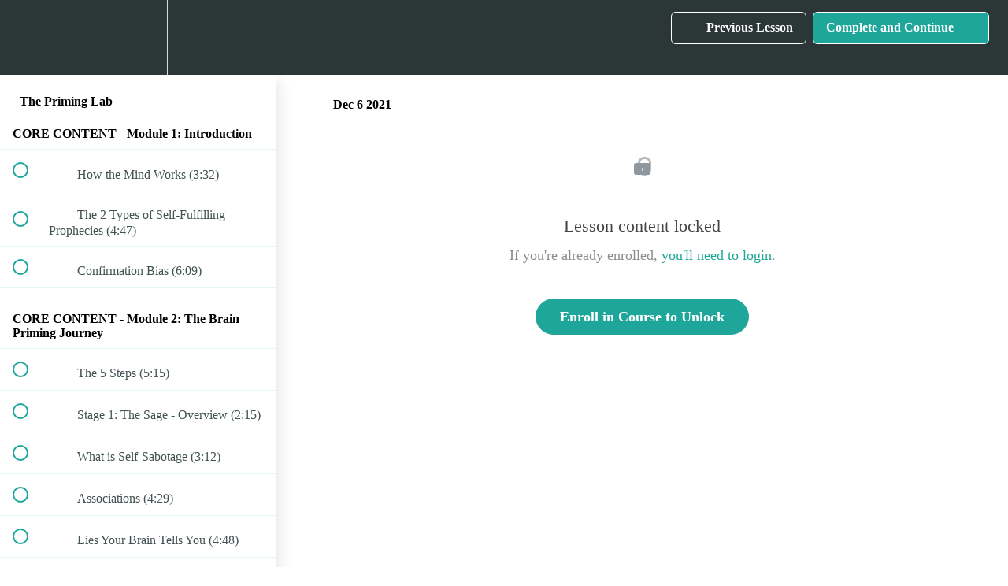

--- FILE ---
content_type: text/html; charset=utf-8
request_url: https://coachingbysharon.teachable.com/courses/the-priming-lab/lectures/36791360
body_size: 33942
content:
<!DOCTYPE html>
<html>
  <head>
    <script src="https://releases.transloadit.com/uppy/v4.18.0/uppy.min.js"></script><link rel="stylesheet" href="https://releases.transloadit.com/uppy/v4.18.0/uppy.min.css" />
    <link href='' rel='icon' type='image/png'>

<link href='' rel='apple-touch-icon' type='image/png'>

<link href='' rel='apple-touch-icon' type='image/png'>

<link href='https://static-media.hotmart.com/Pcpc23DPkHDEXwc8dRglj79ZaGw=/320x345/https://uploads.teachablecdn.com/attachments/AFqxtFu5R3G8op3arxhu_turquoise-2083986_1920.jpg' rel='apple-touch-startup-image' type='image/png'>

<link href='https://static-media.hotmart.com/z3SUj0QDYfmg4hlzBI_MEA9IvM0=/640x690/https://uploads.teachablecdn.com/attachments/AFqxtFu5R3G8op3arxhu_turquoise-2083986_1920.jpg' rel='apple-touch-startup-image' type='image/png'>

<meta name='apple-mobile-web-app-capable' content='yes' />
<meta charset="UTF-8">
<meta name="csrf-param" content="authenticity_token" />
<meta name="csrf-token" content="xwvJf0mVo9MJ9mz_FEGaQwCB2cUJ7F36CxBvLujVP0aGRAVp8mOtciqCOzAMXXCqioOT2CLojTnqOMc-3vcinQ" />
<link rel="stylesheet" href="https://fedora.teachablecdn.com/assets/bootstrap-748e653be2be27c8e709ced95eab64a05c870fcc9544b56e33dfe1a9a539317d.css" data-turbolinks-track="true" /><link href="https://teachable-themeable.learning.teachable.com/themecss/production/base.css?_=103b80fc8257&amp;brand_course_heading=%23ffffff&amp;brand_homepage_heading=%23ffffff&amp;brand_navbar_fixed_text=%23ffffff&amp;brand_navbar_text=%23ffffff&amp;font=Palatino&amp;logged_out_homepage_background_image_overlay=0.0&amp;logged_out_homepage_background_image_url=https%3A%2F%2Fuploads.teachablecdn.com%2Fattachments%2FAFqxtFu5R3G8op3arxhu_turquoise-2083986_1920.jpg&amp;show_login=true&amp;show_signup=false" rel="stylesheet" data-turbolinks-track="true"></link>
<title>Dec 6 2021 | Coaching by Sharon</title>
<meta name="description" content="Create Your World on Purpose">
<link rel="canonical" href="https://coachingbysharon.teachable.com/courses/1452044/lectures/36791360">
<meta property="og:description" content="Create Your World on Purpose">
<meta property="og:image" content="https://uploads.teachablecdn.com/attachments/aUKmiRZQ3eNxZp0untdw_2.png">
<meta property="og:title" content="Dec 6 2021">
<meta property="og:type" content="website">
<meta property="og:url" content="https://coachingbysharon.teachable.com/courses/1452044/lectures/36791360">
<meta name="brand_video_player_color" content="#09A59A">
<meta name="site_title" content="Coaching by Sharon">
<style></style>
<script src='//fast.wistia.com/assets/external/E-v1.js'></script>
<script
  src='https://www.recaptcha.net/recaptcha/api.js'
  async
  defer></script>



      <meta name="asset_host" content="https://fedora.teachablecdn.com">
     <script>
  (function () {
    const origCreateElement = Document.prototype.createElement;
    Document.prototype.createElement = function () {
      const el = origCreateElement.apply(this, arguments);
      if (arguments[0].toLowerCase() === "video") {
        const observer = new MutationObserver(() => {
          if (
            el.src &&
            el.src.startsWith("data:video") &&
            el.autoplay &&
            el.style.display === "none"
          ) {
            el.removeAttribute("autoplay");
            el.autoplay = false;
            el.style.display = "none";
            observer.disconnect();
          }
        });
        observer.observe(el, {
          attributes: true,
          attributeFilter: ["src", "autoplay", "style"],
        });
      }
      return el;
    };
  })();
</script>
<script src="https://fedora.teachablecdn.com/packs/student-globals--1463f1f1bdf1bb9a431c.js"></script><script src="https://fedora.teachablecdn.com/packs/student-legacy--38db0977d3748059802d.js"></script><script src="https://fedora.teachablecdn.com/packs/student--e4ea9b8f25228072afe8.js"></script>
<meta id='iris-url' data-iris-url=https://eventable.internal.teachable.com />
<script type="text/javascript">
  window.heap=window.heap||[],heap.load=function(e,t){window.heap.appid=e,window.heap.config=t=t||{};var r=document.createElement("script");r.type="text/javascript",r.async=!0,r.src="https://cdn.heapanalytics.com/js/heap-"+e+".js";var a=document.getElementsByTagName("script")[0];a.parentNode.insertBefore(r,a);for(var n=function(e){return function(){heap.push([e].concat(Array.prototype.slice.call(arguments,0)))}},p=["addEventProperties","addUserProperties","clearEventProperties","identify","resetIdentity","removeEventProperty","setEventProperties","track","unsetEventProperty"],o=0;o<p.length;o++)heap[p[o]]=n(p[o])},heap.load("318805607");
  window.heapShouldTrackUser = true;
</script>


<script type="text/javascript">
  var _user_id = ''; // Set to the user's ID, username, or email address, or '' if not yet known.
  var _session_id = 'e41fd3668cfe9504a0220acfce258954'; // Set to a unique session ID for the visitor's current browsing session.

  var _sift = window._sift = window._sift || [];
  _sift.push(['_setAccount', '2e541754ec']);
  _sift.push(['_setUserId', _user_id]);
  _sift.push(['_setSessionId', _session_id]);
  _sift.push(['_trackPageview']);

  (function() {
    function ls() {
      var e = document.createElement('script');
      e.src = 'https://cdn.sift.com/s.js';
      document.body.appendChild(e);
    }
    if (window.attachEvent) {
      window.attachEvent('onload', ls);
    } else {
      window.addEventListener('load', ls, false);
    }
  })();
</script>




<!-- Google tag (gtag.js) -->
<script async src="https://www.googletagmanager.com/gtag/js?id=G-SL8LSCXHSV"></script>
<script>
  window.dataLayer = window.dataLayer || [];
  function gtag(){dataLayer.push(arguments);}
  gtag('js', new Date());

  gtag('config', 'G-SL8LSCXHSV', {
    'user_id': '',
    'school_id': '366367',
    'school_domain': 'coachingbysharon.teachable.com'
  });
</script>



<meta http-equiv="X-UA-Compatible" content="IE=edge">
<script type="text/javascript">window.NREUM||(NREUM={});NREUM.info={"beacon":"bam.nr-data.net","errorBeacon":"bam.nr-data.net","licenseKey":"NRBR-08e3a2ada38dc55a529","applicationID":"1065060701","transactionName":"dAxdTUFZXVQEQh0JAFQXRktWRR5LCV9F","queueTime":0,"applicationTime":213,"agent":""}</script>
<script type="text/javascript">(window.NREUM||(NREUM={})).init={privacy:{cookies_enabled:true},ajax:{deny_list:["bam.nr-data.net"]},feature_flags:["soft_nav"],distributed_tracing:{enabled:true}};(window.NREUM||(NREUM={})).loader_config={agentID:"1103368432",accountID:"4102727",trustKey:"27503",xpid:"UAcHU1FRDxABVFdXBwcHUVQA",licenseKey:"NRBR-08e3a2ada38dc55a529",applicationID:"1065060701",browserID:"1103368432"};;/*! For license information please see nr-loader-spa-1.308.0.min.js.LICENSE.txt */
(()=>{var e,t,r={384:(e,t,r)=>{"use strict";r.d(t,{NT:()=>a,US:()=>u,Zm:()=>o,bQ:()=>d,dV:()=>c,pV:()=>l});var n=r(6154),i=r(1863),s=r(1910);const a={beacon:"bam.nr-data.net",errorBeacon:"bam.nr-data.net"};function o(){return n.gm.NREUM||(n.gm.NREUM={}),void 0===n.gm.newrelic&&(n.gm.newrelic=n.gm.NREUM),n.gm.NREUM}function c(){let e=o();return e.o||(e.o={ST:n.gm.setTimeout,SI:n.gm.setImmediate||n.gm.setInterval,CT:n.gm.clearTimeout,XHR:n.gm.XMLHttpRequest,REQ:n.gm.Request,EV:n.gm.Event,PR:n.gm.Promise,MO:n.gm.MutationObserver,FETCH:n.gm.fetch,WS:n.gm.WebSocket},(0,s.i)(...Object.values(e.o))),e}function d(e,t){let r=o();r.initializedAgents??={},t.initializedAt={ms:(0,i.t)(),date:new Date},r.initializedAgents[e]=t}function u(e,t){o()[e]=t}function l(){return function(){let e=o();const t=e.info||{};e.info={beacon:a.beacon,errorBeacon:a.errorBeacon,...t}}(),function(){let e=o();const t=e.init||{};e.init={...t}}(),c(),function(){let e=o();const t=e.loader_config||{};e.loader_config={...t}}(),o()}},782:(e,t,r)=>{"use strict";r.d(t,{T:()=>n});const n=r(860).K7.pageViewTiming},860:(e,t,r)=>{"use strict";r.d(t,{$J:()=>u,K7:()=>c,P3:()=>d,XX:()=>i,Yy:()=>o,df:()=>s,qY:()=>n,v4:()=>a});const n="events",i="jserrors",s="browser/blobs",a="rum",o="browser/logs",c={ajax:"ajax",genericEvents:"generic_events",jserrors:i,logging:"logging",metrics:"metrics",pageAction:"page_action",pageViewEvent:"page_view_event",pageViewTiming:"page_view_timing",sessionReplay:"session_replay",sessionTrace:"session_trace",softNav:"soft_navigations",spa:"spa"},d={[c.pageViewEvent]:1,[c.pageViewTiming]:2,[c.metrics]:3,[c.jserrors]:4,[c.spa]:5,[c.ajax]:6,[c.sessionTrace]:7,[c.softNav]:8,[c.sessionReplay]:9,[c.logging]:10,[c.genericEvents]:11},u={[c.pageViewEvent]:a,[c.pageViewTiming]:n,[c.ajax]:n,[c.spa]:n,[c.softNav]:n,[c.metrics]:i,[c.jserrors]:i,[c.sessionTrace]:s,[c.sessionReplay]:s,[c.logging]:o,[c.genericEvents]:"ins"}},944:(e,t,r)=>{"use strict";r.d(t,{R:()=>i});var n=r(3241);function i(e,t){"function"==typeof console.debug&&(console.debug("New Relic Warning: https://github.com/newrelic/newrelic-browser-agent/blob/main/docs/warning-codes.md#".concat(e),t),(0,n.W)({agentIdentifier:null,drained:null,type:"data",name:"warn",feature:"warn",data:{code:e,secondary:t}}))}},993:(e,t,r)=>{"use strict";r.d(t,{A$:()=>s,ET:()=>a,TZ:()=>o,p_:()=>i});var n=r(860);const i={ERROR:"ERROR",WARN:"WARN",INFO:"INFO",DEBUG:"DEBUG",TRACE:"TRACE"},s={OFF:0,ERROR:1,WARN:2,INFO:3,DEBUG:4,TRACE:5},a="log",o=n.K7.logging},1541:(e,t,r)=>{"use strict";r.d(t,{U:()=>i,f:()=>n});const n={MFE:"MFE",BA:"BA"};function i(e,t){if(2!==t?.harvestEndpointVersion)return{};const r=t.agentRef.runtime.appMetadata.agents[0].entityGuid;return e?{"source.id":e.id,"source.name":e.name,"source.type":e.type,"parent.id":e.parent?.id||r,"parent.type":e.parent?.type||n.BA}:{"entity.guid":r,appId:t.agentRef.info.applicationID}}},1687:(e,t,r)=>{"use strict";r.d(t,{Ak:()=>d,Ze:()=>h,x3:()=>u});var n=r(3241),i=r(7836),s=r(3606),a=r(860),o=r(2646);const c={};function d(e,t){const r={staged:!1,priority:a.P3[t]||0};l(e),c[e].get(t)||c[e].set(t,r)}function u(e,t){e&&c[e]&&(c[e].get(t)&&c[e].delete(t),p(e,t,!1),c[e].size&&f(e))}function l(e){if(!e)throw new Error("agentIdentifier required");c[e]||(c[e]=new Map)}function h(e="",t="feature",r=!1){if(l(e),!e||!c[e].get(t)||r)return p(e,t);c[e].get(t).staged=!0,f(e)}function f(e){const t=Array.from(c[e]);t.every(([e,t])=>t.staged)&&(t.sort((e,t)=>e[1].priority-t[1].priority),t.forEach(([t])=>{c[e].delete(t),p(e,t)}))}function p(e,t,r=!0){const a=e?i.ee.get(e):i.ee,c=s.i.handlers;if(!a.aborted&&a.backlog&&c){if((0,n.W)({agentIdentifier:e,type:"lifecycle",name:"drain",feature:t}),r){const e=a.backlog[t],r=c[t];if(r){for(let t=0;e&&t<e.length;++t)g(e[t],r);Object.entries(r).forEach(([e,t])=>{Object.values(t||{}).forEach(t=>{t[0]?.on&&t[0]?.context()instanceof o.y&&t[0].on(e,t[1])})})}}a.isolatedBacklog||delete c[t],a.backlog[t]=null,a.emit("drain-"+t,[])}}function g(e,t){var r=e[1];Object.values(t[r]||{}).forEach(t=>{var r=e[0];if(t[0]===r){var n=t[1],i=e[3],s=e[2];n.apply(i,s)}})}},1738:(e,t,r)=>{"use strict";r.d(t,{U:()=>f,Y:()=>h});var n=r(3241),i=r(9908),s=r(1863),a=r(944),o=r(5701),c=r(3969),d=r(8362),u=r(860),l=r(4261);function h(e,t,r,s){const h=s||r;!h||h[e]&&h[e]!==d.d.prototype[e]||(h[e]=function(){(0,i.p)(c.xV,["API/"+e+"/called"],void 0,u.K7.metrics,r.ee),(0,n.W)({agentIdentifier:r.agentIdentifier,drained:!!o.B?.[r.agentIdentifier],type:"data",name:"api",feature:l.Pl+e,data:{}});try{return t.apply(this,arguments)}catch(e){(0,a.R)(23,e)}})}function f(e,t,r,n,a){const o=e.info;null===r?delete o.jsAttributes[t]:o.jsAttributes[t]=r,(a||null===r)&&(0,i.p)(l.Pl+n,[(0,s.t)(),t,r],void 0,"session",e.ee)}},1741:(e,t,r)=>{"use strict";r.d(t,{W:()=>s});var n=r(944),i=r(4261);class s{#e(e,...t){if(this[e]!==s.prototype[e])return this[e](...t);(0,n.R)(35,e)}addPageAction(e,t){return this.#e(i.hG,e,t)}register(e){return this.#e(i.eY,e)}recordCustomEvent(e,t){return this.#e(i.fF,e,t)}setPageViewName(e,t){return this.#e(i.Fw,e,t)}setCustomAttribute(e,t,r){return this.#e(i.cD,e,t,r)}noticeError(e,t){return this.#e(i.o5,e,t)}setUserId(e,t=!1){return this.#e(i.Dl,e,t)}setApplicationVersion(e){return this.#e(i.nb,e)}setErrorHandler(e){return this.#e(i.bt,e)}addRelease(e,t){return this.#e(i.k6,e,t)}log(e,t){return this.#e(i.$9,e,t)}start(){return this.#e(i.d3)}finished(e){return this.#e(i.BL,e)}recordReplay(){return this.#e(i.CH)}pauseReplay(){return this.#e(i.Tb)}addToTrace(e){return this.#e(i.U2,e)}setCurrentRouteName(e){return this.#e(i.PA,e)}interaction(e){return this.#e(i.dT,e)}wrapLogger(e,t,r){return this.#e(i.Wb,e,t,r)}measure(e,t){return this.#e(i.V1,e,t)}consent(e){return this.#e(i.Pv,e)}}},1863:(e,t,r)=>{"use strict";function n(){return Math.floor(performance.now())}r.d(t,{t:()=>n})},1910:(e,t,r)=>{"use strict";r.d(t,{i:()=>s});var n=r(944);const i=new Map;function s(...e){return e.every(e=>{if(i.has(e))return i.get(e);const t="function"==typeof e?e.toString():"",r=t.includes("[native code]"),s=t.includes("nrWrapper");return r||s||(0,n.R)(64,e?.name||t),i.set(e,r),r})}},2555:(e,t,r)=>{"use strict";r.d(t,{D:()=>o,f:()=>a});var n=r(384),i=r(8122);const s={beacon:n.NT.beacon,errorBeacon:n.NT.errorBeacon,licenseKey:void 0,applicationID:void 0,sa:void 0,queueTime:void 0,applicationTime:void 0,ttGuid:void 0,user:void 0,account:void 0,product:void 0,extra:void 0,jsAttributes:{},userAttributes:void 0,atts:void 0,transactionName:void 0,tNamePlain:void 0};function a(e){try{return!!e.licenseKey&&!!e.errorBeacon&&!!e.applicationID}catch(e){return!1}}const o=e=>(0,i.a)(e,s)},2614:(e,t,r)=>{"use strict";r.d(t,{BB:()=>a,H3:()=>n,g:()=>d,iL:()=>c,tS:()=>o,uh:()=>i,wk:()=>s});const n="NRBA",i="SESSION",s=144e5,a=18e5,o={STARTED:"session-started",PAUSE:"session-pause",RESET:"session-reset",RESUME:"session-resume",UPDATE:"session-update"},c={SAME_TAB:"same-tab",CROSS_TAB:"cross-tab"},d={OFF:0,FULL:1,ERROR:2}},2646:(e,t,r)=>{"use strict";r.d(t,{y:()=>n});class n{constructor(e){this.contextId=e}}},2843:(e,t,r)=>{"use strict";r.d(t,{G:()=>s,u:()=>i});var n=r(3878);function i(e,t=!1,r,i){(0,n.DD)("visibilitychange",function(){if(t)return void("hidden"===document.visibilityState&&e());e(document.visibilityState)},r,i)}function s(e,t,r){(0,n.sp)("pagehide",e,t,r)}},3241:(e,t,r)=>{"use strict";r.d(t,{W:()=>s});var n=r(6154);const i="newrelic";function s(e={}){try{n.gm.dispatchEvent(new CustomEvent(i,{detail:e}))}catch(e){}}},3304:(e,t,r)=>{"use strict";r.d(t,{A:()=>s});var n=r(7836);const i=()=>{const e=new WeakSet;return(t,r)=>{if("object"==typeof r&&null!==r){if(e.has(r))return;e.add(r)}return r}};function s(e){try{return JSON.stringify(e,i())??""}catch(e){try{n.ee.emit("internal-error",[e])}catch(e){}return""}}},3333:(e,t,r)=>{"use strict";r.d(t,{$v:()=>u,TZ:()=>n,Xh:()=>c,Zp:()=>i,kd:()=>d,mq:()=>o,nf:()=>a,qN:()=>s});const n=r(860).K7.genericEvents,i=["auxclick","click","copy","keydown","paste","scrollend"],s=["focus","blur"],a=4,o=1e3,c=2e3,d=["PageAction","UserAction","BrowserPerformance"],u={RESOURCES:"experimental.resources",REGISTER:"register"}},3434:(e,t,r)=>{"use strict";r.d(t,{Jt:()=>s,YM:()=>d});var n=r(7836),i=r(5607);const s="nr@original:".concat(i.W),a=50;var o=Object.prototype.hasOwnProperty,c=!1;function d(e,t){return e||(e=n.ee),r.inPlace=function(e,t,n,i,s){n||(n="");const a="-"===n.charAt(0);for(let o=0;o<t.length;o++){const c=t[o],d=e[c];l(d)||(e[c]=r(d,a?c+n:n,i,c,s))}},r.flag=s,r;function r(t,r,n,c,d){return l(t)?t:(r||(r=""),nrWrapper[s]=t,function(e,t,r){if(Object.defineProperty&&Object.keys)try{return Object.keys(e).forEach(function(r){Object.defineProperty(t,r,{get:function(){return e[r]},set:function(t){return e[r]=t,t}})}),t}catch(e){u([e],r)}for(var n in e)o.call(e,n)&&(t[n]=e[n])}(t,nrWrapper,e),nrWrapper);function nrWrapper(){var s,o,l,h;let f;try{o=this,s=[...arguments],l="function"==typeof n?n(s,o):n||{}}catch(t){u([t,"",[s,o,c],l],e)}i(r+"start",[s,o,c],l,d);const p=performance.now();let g;try{return h=t.apply(o,s),g=performance.now(),h}catch(e){throw g=performance.now(),i(r+"err",[s,o,e],l,d),f=e,f}finally{const e=g-p,t={start:p,end:g,duration:e,isLongTask:e>=a,methodName:c,thrownError:f};t.isLongTask&&i("long-task",[t,o],l,d),i(r+"end",[s,o,h],l,d)}}}function i(r,n,i,s){if(!c||t){var a=c;c=!0;try{e.emit(r,n,i,t,s)}catch(t){u([t,r,n,i],e)}c=a}}}function u(e,t){t||(t=n.ee);try{t.emit("internal-error",e)}catch(e){}}function l(e){return!(e&&"function"==typeof e&&e.apply&&!e[s])}},3606:(e,t,r)=>{"use strict";r.d(t,{i:()=>s});var n=r(9908);s.on=a;var i=s.handlers={};function s(e,t,r,s){a(s||n.d,i,e,t,r)}function a(e,t,r,i,s){s||(s="feature"),e||(e=n.d);var a=t[s]=t[s]||{};(a[r]=a[r]||[]).push([e,i])}},3738:(e,t,r)=>{"use strict";r.d(t,{He:()=>i,Kp:()=>o,Lc:()=>d,Rz:()=>u,TZ:()=>n,bD:()=>s,d3:()=>a,jx:()=>l,sl:()=>h,uP:()=>c});const n=r(860).K7.sessionTrace,i="bstResource",s="resource",a="-start",o="-end",c="fn"+a,d="fn"+o,u="pushState",l=1e3,h=3e4},3785:(e,t,r)=>{"use strict";r.d(t,{R:()=>c,b:()=>d});var n=r(9908),i=r(1863),s=r(860),a=r(3969),o=r(993);function c(e,t,r={},c=o.p_.INFO,d=!0,u,l=(0,i.t)()){(0,n.p)(a.xV,["API/logging/".concat(c.toLowerCase(),"/called")],void 0,s.K7.metrics,e),(0,n.p)(o.ET,[l,t,r,c,d,u],void 0,s.K7.logging,e)}function d(e){return"string"==typeof e&&Object.values(o.p_).some(t=>t===e.toUpperCase().trim())}},3878:(e,t,r)=>{"use strict";function n(e,t){return{capture:e,passive:!1,signal:t}}function i(e,t,r=!1,i){window.addEventListener(e,t,n(r,i))}function s(e,t,r=!1,i){document.addEventListener(e,t,n(r,i))}r.d(t,{DD:()=>s,jT:()=>n,sp:()=>i})},3962:(e,t,r)=>{"use strict";r.d(t,{AM:()=>a,O2:()=>l,OV:()=>s,Qu:()=>h,TZ:()=>c,ih:()=>f,pP:()=>o,t1:()=>u,tC:()=>i,wD:()=>d});var n=r(860);const i=["click","keydown","submit"],s="popstate",a="api",o="initialPageLoad",c=n.K7.softNav,d=5e3,u=500,l={INITIAL_PAGE_LOAD:"",ROUTE_CHANGE:1,UNSPECIFIED:2},h={INTERACTION:1,AJAX:2,CUSTOM_END:3,CUSTOM_TRACER:4},f={IP:"in progress",PF:"pending finish",FIN:"finished",CAN:"cancelled"}},3969:(e,t,r)=>{"use strict";r.d(t,{TZ:()=>n,XG:()=>o,rs:()=>i,xV:()=>a,z_:()=>s});const n=r(860).K7.metrics,i="sm",s="cm",a="storeSupportabilityMetrics",o="storeEventMetrics"},4234:(e,t,r)=>{"use strict";r.d(t,{W:()=>s});var n=r(7836),i=r(1687);class s{constructor(e,t){this.agentIdentifier=e,this.ee=n.ee.get(e),this.featureName=t,this.blocked=!1}deregisterDrain(){(0,i.x3)(this.agentIdentifier,this.featureName)}}},4261:(e,t,r)=>{"use strict";r.d(t,{$9:()=>u,BL:()=>c,CH:()=>p,Dl:()=>R,Fw:()=>w,PA:()=>v,Pl:()=>n,Pv:()=>A,Tb:()=>h,U2:()=>a,V1:()=>E,Wb:()=>T,bt:()=>y,cD:()=>b,d3:()=>x,dT:()=>d,eY:()=>g,fF:()=>f,hG:()=>s,hw:()=>i,k6:()=>o,nb:()=>m,o5:()=>l});const n="api-",i=n+"ixn-",s="addPageAction",a="addToTrace",o="addRelease",c="finished",d="interaction",u="log",l="noticeError",h="pauseReplay",f="recordCustomEvent",p="recordReplay",g="register",m="setApplicationVersion",v="setCurrentRouteName",b="setCustomAttribute",y="setErrorHandler",w="setPageViewName",R="setUserId",x="start",T="wrapLogger",E="measure",A="consent"},5205:(e,t,r)=>{"use strict";r.d(t,{j:()=>S});var n=r(384),i=r(1741);var s=r(2555),a=r(3333);const o=e=>{if(!e||"string"!=typeof e)return!1;try{document.createDocumentFragment().querySelector(e)}catch{return!1}return!0};var c=r(2614),d=r(944),u=r(8122);const l="[data-nr-mask]",h=e=>(0,u.a)(e,(()=>{const e={feature_flags:[],experimental:{allow_registered_children:!1,resources:!1},mask_selector:"*",block_selector:"[data-nr-block]",mask_input_options:{color:!1,date:!1,"datetime-local":!1,email:!1,month:!1,number:!1,range:!1,search:!1,tel:!1,text:!1,time:!1,url:!1,week:!1,textarea:!1,select:!1,password:!0}};return{ajax:{deny_list:void 0,block_internal:!0,enabled:!0,autoStart:!0},api:{get allow_registered_children(){return e.feature_flags.includes(a.$v.REGISTER)||e.experimental.allow_registered_children},set allow_registered_children(t){e.experimental.allow_registered_children=t},duplicate_registered_data:!1},browser_consent_mode:{enabled:!1},distributed_tracing:{enabled:void 0,exclude_newrelic_header:void 0,cors_use_newrelic_header:void 0,cors_use_tracecontext_headers:void 0,allowed_origins:void 0},get feature_flags(){return e.feature_flags},set feature_flags(t){e.feature_flags=t},generic_events:{enabled:!0,autoStart:!0},harvest:{interval:30},jserrors:{enabled:!0,autoStart:!0},logging:{enabled:!0,autoStart:!0},metrics:{enabled:!0,autoStart:!0},obfuscate:void 0,page_action:{enabled:!0},page_view_event:{enabled:!0,autoStart:!0},page_view_timing:{enabled:!0,autoStart:!0},performance:{capture_marks:!1,capture_measures:!1,capture_detail:!0,resources:{get enabled(){return e.feature_flags.includes(a.$v.RESOURCES)||e.experimental.resources},set enabled(t){e.experimental.resources=t},asset_types:[],first_party_domains:[],ignore_newrelic:!0}},privacy:{cookies_enabled:!0},proxy:{assets:void 0,beacon:void 0},session:{expiresMs:c.wk,inactiveMs:c.BB},session_replay:{autoStart:!0,enabled:!1,preload:!1,sampling_rate:10,error_sampling_rate:100,collect_fonts:!1,inline_images:!1,fix_stylesheets:!0,mask_all_inputs:!0,get mask_text_selector(){return e.mask_selector},set mask_text_selector(t){o(t)?e.mask_selector="".concat(t,",").concat(l):""===t||null===t?e.mask_selector=l:(0,d.R)(5,t)},get block_class(){return"nr-block"},get ignore_class(){return"nr-ignore"},get mask_text_class(){return"nr-mask"},get block_selector(){return e.block_selector},set block_selector(t){o(t)?e.block_selector+=",".concat(t):""!==t&&(0,d.R)(6,t)},get mask_input_options(){return e.mask_input_options},set mask_input_options(t){t&&"object"==typeof t?e.mask_input_options={...t,password:!0}:(0,d.R)(7,t)}},session_trace:{enabled:!0,autoStart:!0},soft_navigations:{enabled:!0,autoStart:!0},spa:{enabled:!0,autoStart:!0},ssl:void 0,user_actions:{enabled:!0,elementAttributes:["id","className","tagName","type"]}}})());var f=r(6154),p=r(9324);let g=0;const m={buildEnv:p.F3,distMethod:p.Xs,version:p.xv,originTime:f.WN},v={consented:!1},b={appMetadata:{},get consented(){return this.session?.state?.consent||v.consented},set consented(e){v.consented=e},customTransaction:void 0,denyList:void 0,disabled:!1,harvester:void 0,isolatedBacklog:!1,isRecording:!1,loaderType:void 0,maxBytes:3e4,obfuscator:void 0,onerror:void 0,ptid:void 0,releaseIds:{},session:void 0,timeKeeper:void 0,registeredEntities:[],jsAttributesMetadata:{bytes:0},get harvestCount(){return++g}},y=e=>{const t=(0,u.a)(e,b),r=Object.keys(m).reduce((e,t)=>(e[t]={value:m[t],writable:!1,configurable:!0,enumerable:!0},e),{});return Object.defineProperties(t,r)};var w=r(5701);const R=e=>{const t=e.startsWith("http");e+="/",r.p=t?e:"https://"+e};var x=r(7836),T=r(3241);const E={accountID:void 0,trustKey:void 0,agentID:void 0,licenseKey:void 0,applicationID:void 0,xpid:void 0},A=e=>(0,u.a)(e,E),_=new Set;function S(e,t={},r,a){let{init:o,info:c,loader_config:d,runtime:u={},exposed:l=!0}=t;if(!c){const e=(0,n.pV)();o=e.init,c=e.info,d=e.loader_config}e.init=h(o||{}),e.loader_config=A(d||{}),c.jsAttributes??={},f.bv&&(c.jsAttributes.isWorker=!0),e.info=(0,s.D)(c);const p=e.init,g=[c.beacon,c.errorBeacon];_.has(e.agentIdentifier)||(p.proxy.assets&&(R(p.proxy.assets),g.push(p.proxy.assets)),p.proxy.beacon&&g.push(p.proxy.beacon),e.beacons=[...g],function(e){const t=(0,n.pV)();Object.getOwnPropertyNames(i.W.prototype).forEach(r=>{const n=i.W.prototype[r];if("function"!=typeof n||"constructor"===n)return;let s=t[r];e[r]&&!1!==e.exposed&&"micro-agent"!==e.runtime?.loaderType&&(t[r]=(...t)=>{const n=e[r](...t);return s?s(...t):n})})}(e),(0,n.US)("activatedFeatures",w.B)),u.denyList=[...p.ajax.deny_list||[],...p.ajax.block_internal?g:[]],u.ptid=e.agentIdentifier,u.loaderType=r,e.runtime=y(u),_.has(e.agentIdentifier)||(e.ee=x.ee.get(e.agentIdentifier),e.exposed=l,(0,T.W)({agentIdentifier:e.agentIdentifier,drained:!!w.B?.[e.agentIdentifier],type:"lifecycle",name:"initialize",feature:void 0,data:e.config})),_.add(e.agentIdentifier)}},5270:(e,t,r)=>{"use strict";r.d(t,{Aw:()=>a,SR:()=>s,rF:()=>o});var n=r(384),i=r(7767);function s(e){return!!(0,n.dV)().o.MO&&(0,i.V)(e)&&!0===e?.session_trace.enabled}function a(e){return!0===e?.session_replay.preload&&s(e)}function o(e,t){try{if("string"==typeof t?.type){if("password"===t.type.toLowerCase())return"*".repeat(e?.length||0);if(void 0!==t?.dataset?.nrUnmask||t?.classList?.contains("nr-unmask"))return e}}catch(e){}return"string"==typeof e?e.replace(/[\S]/g,"*"):"*".repeat(e?.length||0)}},5289:(e,t,r)=>{"use strict";r.d(t,{GG:()=>a,Qr:()=>c,sB:()=>o});var n=r(3878),i=r(6389);function s(){return"undefined"==typeof document||"complete"===document.readyState}function a(e,t){if(s())return e();const r=(0,i.J)(e),a=setInterval(()=>{s()&&(clearInterval(a),r())},500);(0,n.sp)("load",r,t)}function o(e){if(s())return e();(0,n.DD)("DOMContentLoaded",e)}function c(e){if(s())return e();(0,n.sp)("popstate",e)}},5607:(e,t,r)=>{"use strict";r.d(t,{W:()=>n});const n=(0,r(9566).bz)()},5701:(e,t,r)=>{"use strict";r.d(t,{B:()=>s,t:()=>a});var n=r(3241);const i=new Set,s={};function a(e,t){const r=t.agentIdentifier;s[r]??={},e&&"object"==typeof e&&(i.has(r)||(t.ee.emit("rumresp",[e]),s[r]=e,i.add(r),(0,n.W)({agentIdentifier:r,loaded:!0,drained:!0,type:"lifecycle",name:"load",feature:void 0,data:e})))}},6154:(e,t,r)=>{"use strict";r.d(t,{OF:()=>d,RI:()=>i,WN:()=>h,bv:()=>s,eN:()=>f,gm:()=>a,lR:()=>l,m:()=>c,mw:()=>o,sb:()=>u});var n=r(1863);const i="undefined"!=typeof window&&!!window.document,s="undefined"!=typeof WorkerGlobalScope&&("undefined"!=typeof self&&self instanceof WorkerGlobalScope&&self.navigator instanceof WorkerNavigator||"undefined"!=typeof globalThis&&globalThis instanceof WorkerGlobalScope&&globalThis.navigator instanceof WorkerNavigator),a=i?window:"undefined"!=typeof WorkerGlobalScope&&("undefined"!=typeof self&&self instanceof WorkerGlobalScope&&self||"undefined"!=typeof globalThis&&globalThis instanceof WorkerGlobalScope&&globalThis),o=Boolean("hidden"===a?.document?.visibilityState),c=""+a?.location,d=/iPad|iPhone|iPod/.test(a.navigator?.userAgent),u=d&&"undefined"==typeof SharedWorker,l=(()=>{const e=a.navigator?.userAgent?.match(/Firefox[/\s](\d+\.\d+)/);return Array.isArray(e)&&e.length>=2?+e[1]:0})(),h=Date.now()-(0,n.t)(),f=()=>"undefined"!=typeof PerformanceNavigationTiming&&a?.performance?.getEntriesByType("navigation")?.[0]?.responseStart},6344:(e,t,r)=>{"use strict";r.d(t,{BB:()=>u,Qb:()=>l,TZ:()=>i,Ug:()=>a,Vh:()=>s,_s:()=>o,bc:()=>d,yP:()=>c});var n=r(2614);const i=r(860).K7.sessionReplay,s="errorDuringReplay",a=.12,o={DomContentLoaded:0,Load:1,FullSnapshot:2,IncrementalSnapshot:3,Meta:4,Custom:5},c={[n.g.ERROR]:15e3,[n.g.FULL]:3e5,[n.g.OFF]:0},d={RESET:{message:"Session was reset",sm:"Reset"},IMPORT:{message:"Recorder failed to import",sm:"Import"},TOO_MANY:{message:"429: Too Many Requests",sm:"Too-Many"},TOO_BIG:{message:"Payload was too large",sm:"Too-Big"},CROSS_TAB:{message:"Session Entity was set to OFF on another tab",sm:"Cross-Tab"},ENTITLEMENTS:{message:"Session Replay is not allowed and will not be started",sm:"Entitlement"}},u=5e3,l={API:"api",RESUME:"resume",SWITCH_TO_FULL:"switchToFull",INITIALIZE:"initialize",PRELOAD:"preload"}},6389:(e,t,r)=>{"use strict";function n(e,t=500,r={}){const n=r?.leading||!1;let i;return(...r)=>{n&&void 0===i&&(e.apply(this,r),i=setTimeout(()=>{i=clearTimeout(i)},t)),n||(clearTimeout(i),i=setTimeout(()=>{e.apply(this,r)},t))}}function i(e){let t=!1;return(...r)=>{t||(t=!0,e.apply(this,r))}}r.d(t,{J:()=>i,s:()=>n})},6630:(e,t,r)=>{"use strict";r.d(t,{T:()=>n});const n=r(860).K7.pageViewEvent},6774:(e,t,r)=>{"use strict";r.d(t,{T:()=>n});const n=r(860).K7.jserrors},7295:(e,t,r)=>{"use strict";r.d(t,{Xv:()=>a,gX:()=>i,iW:()=>s});var n=[];function i(e){if(!e||s(e))return!1;if(0===n.length)return!0;if("*"===n[0].hostname)return!1;for(var t=0;t<n.length;t++){var r=n[t];if(r.hostname.test(e.hostname)&&r.pathname.test(e.pathname))return!1}return!0}function s(e){return void 0===e.hostname}function a(e){if(n=[],e&&e.length)for(var t=0;t<e.length;t++){let r=e[t];if(!r)continue;if("*"===r)return void(n=[{hostname:"*"}]);0===r.indexOf("http://")?r=r.substring(7):0===r.indexOf("https://")&&(r=r.substring(8));const i=r.indexOf("/");let s,a;i>0?(s=r.substring(0,i),a=r.substring(i)):(s=r,a="*");let[c]=s.split(":");n.push({hostname:o(c),pathname:o(a,!0)})}}function o(e,t=!1){const r=e.replace(/[.+?^${}()|[\]\\]/g,e=>"\\"+e).replace(/\*/g,".*?");return new RegExp((t?"^":"")+r+"$")}},7485:(e,t,r)=>{"use strict";r.d(t,{D:()=>i});var n=r(6154);function i(e){if(0===(e||"").indexOf("data:"))return{protocol:"data"};try{const t=new URL(e,location.href),r={port:t.port,hostname:t.hostname,pathname:t.pathname,search:t.search,protocol:t.protocol.slice(0,t.protocol.indexOf(":")),sameOrigin:t.protocol===n.gm?.location?.protocol&&t.host===n.gm?.location?.host};return r.port&&""!==r.port||("http:"===t.protocol&&(r.port="80"),"https:"===t.protocol&&(r.port="443")),r.pathname&&""!==r.pathname?r.pathname.startsWith("/")||(r.pathname="/".concat(r.pathname)):r.pathname="/",r}catch(e){return{}}}},7699:(e,t,r)=>{"use strict";r.d(t,{It:()=>s,KC:()=>o,No:()=>i,qh:()=>a});var n=r(860);const i=16e3,s=1e6,a="SESSION_ERROR",o={[n.K7.logging]:!0,[n.K7.genericEvents]:!1,[n.K7.jserrors]:!1,[n.K7.ajax]:!1}},7767:(e,t,r)=>{"use strict";r.d(t,{V:()=>i});var n=r(6154);const i=e=>n.RI&&!0===e?.privacy.cookies_enabled},7836:(e,t,r)=>{"use strict";r.d(t,{P:()=>o,ee:()=>c});var n=r(384),i=r(8990),s=r(2646),a=r(5607);const o="nr@context:".concat(a.W),c=function e(t,r){var n={},a={},u={},l=!1;try{l=16===r.length&&d.initializedAgents?.[r]?.runtime.isolatedBacklog}catch(e){}var h={on:p,addEventListener:p,removeEventListener:function(e,t){var r=n[e];if(!r)return;for(var i=0;i<r.length;i++)r[i]===t&&r.splice(i,1)},emit:function(e,r,n,i,s){!1!==s&&(s=!0);if(c.aborted&&!i)return;t&&s&&t.emit(e,r,n);var o=f(n);g(e).forEach(e=>{e.apply(o,r)});var d=v()[a[e]];d&&d.push([h,e,r,o]);return o},get:m,listeners:g,context:f,buffer:function(e,t){const r=v();if(t=t||"feature",h.aborted)return;Object.entries(e||{}).forEach(([e,n])=>{a[n]=t,t in r||(r[t]=[])})},abort:function(){h._aborted=!0,Object.keys(h.backlog).forEach(e=>{delete h.backlog[e]})},isBuffering:function(e){return!!v()[a[e]]},debugId:r,backlog:l?{}:t&&"object"==typeof t.backlog?t.backlog:{},isolatedBacklog:l};return Object.defineProperty(h,"aborted",{get:()=>{let e=h._aborted||!1;return e||(t&&(e=t.aborted),e)}}),h;function f(e){return e&&e instanceof s.y?e:e?(0,i.I)(e,o,()=>new s.y(o)):new s.y(o)}function p(e,t){n[e]=g(e).concat(t)}function g(e){return n[e]||[]}function m(t){return u[t]=u[t]||e(h,t)}function v(){return h.backlog}}(void 0,"globalEE"),d=(0,n.Zm)();d.ee||(d.ee=c)},8122:(e,t,r)=>{"use strict";r.d(t,{a:()=>i});var n=r(944);function i(e,t){try{if(!e||"object"!=typeof e)return(0,n.R)(3);if(!t||"object"!=typeof t)return(0,n.R)(4);const r=Object.create(Object.getPrototypeOf(t),Object.getOwnPropertyDescriptors(t)),s=0===Object.keys(r).length?e:r;for(let a in s)if(void 0!==e[a])try{if(null===e[a]){r[a]=null;continue}Array.isArray(e[a])&&Array.isArray(t[a])?r[a]=Array.from(new Set([...e[a],...t[a]])):"object"==typeof e[a]&&"object"==typeof t[a]?r[a]=i(e[a],t[a]):r[a]=e[a]}catch(e){r[a]||(0,n.R)(1,e)}return r}catch(e){(0,n.R)(2,e)}}},8139:(e,t,r)=>{"use strict";r.d(t,{u:()=>h});var n=r(7836),i=r(3434),s=r(8990),a=r(6154);const o={},c=a.gm.XMLHttpRequest,d="addEventListener",u="removeEventListener",l="nr@wrapped:".concat(n.P);function h(e){var t=function(e){return(e||n.ee).get("events")}(e);if(o[t.debugId]++)return t;o[t.debugId]=1;var r=(0,i.YM)(t,!0);function h(e){r.inPlace(e,[d,u],"-",p)}function p(e,t){return e[1]}return"getPrototypeOf"in Object&&(a.RI&&f(document,h),c&&f(c.prototype,h),f(a.gm,h)),t.on(d+"-start",function(e,t){var n=e[1];if(null!==n&&("function"==typeof n||"object"==typeof n)&&"newrelic"!==e[0]){var i=(0,s.I)(n,l,function(){var e={object:function(){if("function"!=typeof n.handleEvent)return;return n.handleEvent.apply(n,arguments)},function:n}[typeof n];return e?r(e,"fn-",null,e.name||"anonymous"):n});this.wrapped=e[1]=i}}),t.on(u+"-start",function(e){e[1]=this.wrapped||e[1]}),t}function f(e,t,...r){let n=e;for(;"object"==typeof n&&!Object.prototype.hasOwnProperty.call(n,d);)n=Object.getPrototypeOf(n);n&&t(n,...r)}},8362:(e,t,r)=>{"use strict";r.d(t,{d:()=>s});var n=r(9566),i=r(1741);class s extends i.W{agentIdentifier=(0,n.LA)(16)}},8374:(e,t,r)=>{r.nc=(()=>{try{return document?.currentScript?.nonce}catch(e){}return""})()},8990:(e,t,r)=>{"use strict";r.d(t,{I:()=>i});var n=Object.prototype.hasOwnProperty;function i(e,t,r){if(n.call(e,t))return e[t];var i=r();if(Object.defineProperty&&Object.keys)try{return Object.defineProperty(e,t,{value:i,writable:!0,enumerable:!1}),i}catch(e){}return e[t]=i,i}},9119:(e,t,r)=>{"use strict";r.d(t,{L:()=>s});var n=/([^?#]*)[^#]*(#[^?]*|$).*/,i=/([^?#]*)().*/;function s(e,t){return e?e.replace(t?n:i,"$1$2"):e}},9300:(e,t,r)=>{"use strict";r.d(t,{T:()=>n});const n=r(860).K7.ajax},9324:(e,t,r)=>{"use strict";r.d(t,{AJ:()=>a,F3:()=>i,Xs:()=>s,Yq:()=>o,xv:()=>n});const n="1.308.0",i="PROD",s="CDN",a="@newrelic/rrweb",o="1.0.1"},9566:(e,t,r)=>{"use strict";r.d(t,{LA:()=>o,ZF:()=>c,bz:()=>a,el:()=>d});var n=r(6154);const i="xxxxxxxx-xxxx-4xxx-yxxx-xxxxxxxxxxxx";function s(e,t){return e?15&e[t]:16*Math.random()|0}function a(){const e=n.gm?.crypto||n.gm?.msCrypto;let t,r=0;return e&&e.getRandomValues&&(t=e.getRandomValues(new Uint8Array(30))),i.split("").map(e=>"x"===e?s(t,r++).toString(16):"y"===e?(3&s()|8).toString(16):e).join("")}function o(e){const t=n.gm?.crypto||n.gm?.msCrypto;let r,i=0;t&&t.getRandomValues&&(r=t.getRandomValues(new Uint8Array(e)));const a=[];for(var o=0;o<e;o++)a.push(s(r,i++).toString(16));return a.join("")}function c(){return o(16)}function d(){return o(32)}},9908:(e,t,r)=>{"use strict";r.d(t,{d:()=>n,p:()=>i});var n=r(7836).ee.get("handle");function i(e,t,r,i,s){s?(s.buffer([e],i),s.emit(e,t,r)):(n.buffer([e],i),n.emit(e,t,r))}}},n={};function i(e){var t=n[e];if(void 0!==t)return t.exports;var s=n[e]={exports:{}};return r[e](s,s.exports,i),s.exports}i.m=r,i.d=(e,t)=>{for(var r in t)i.o(t,r)&&!i.o(e,r)&&Object.defineProperty(e,r,{enumerable:!0,get:t[r]})},i.f={},i.e=e=>Promise.all(Object.keys(i.f).reduce((t,r)=>(i.f[r](e,t),t),[])),i.u=e=>({212:"nr-spa-compressor",249:"nr-spa-recorder",478:"nr-spa"}[e]+"-1.308.0.min.js"),i.o=(e,t)=>Object.prototype.hasOwnProperty.call(e,t),e={},t="NRBA-1.308.0.PROD:",i.l=(r,n,s,a)=>{if(e[r])e[r].push(n);else{var o,c;if(void 0!==s)for(var d=document.getElementsByTagName("script"),u=0;u<d.length;u++){var l=d[u];if(l.getAttribute("src")==r||l.getAttribute("data-webpack")==t+s){o=l;break}}if(!o){c=!0;var h={478:"sha512-RSfSVnmHk59T/uIPbdSE0LPeqcEdF4/+XhfJdBuccH5rYMOEZDhFdtnh6X6nJk7hGpzHd9Ujhsy7lZEz/ORYCQ==",249:"sha512-ehJXhmntm85NSqW4MkhfQqmeKFulra3klDyY0OPDUE+sQ3GokHlPh1pmAzuNy//3j4ac6lzIbmXLvGQBMYmrkg==",212:"sha512-B9h4CR46ndKRgMBcK+j67uSR2RCnJfGefU+A7FrgR/k42ovXy5x/MAVFiSvFxuVeEk/pNLgvYGMp1cBSK/G6Fg=="};(o=document.createElement("script")).charset="utf-8",i.nc&&o.setAttribute("nonce",i.nc),o.setAttribute("data-webpack",t+s),o.src=r,0!==o.src.indexOf(window.location.origin+"/")&&(o.crossOrigin="anonymous"),h[a]&&(o.integrity=h[a])}e[r]=[n];var f=(t,n)=>{o.onerror=o.onload=null,clearTimeout(p);var i=e[r];if(delete e[r],o.parentNode&&o.parentNode.removeChild(o),i&&i.forEach(e=>e(n)),t)return t(n)},p=setTimeout(f.bind(null,void 0,{type:"timeout",target:o}),12e4);o.onerror=f.bind(null,o.onerror),o.onload=f.bind(null,o.onload),c&&document.head.appendChild(o)}},i.r=e=>{"undefined"!=typeof Symbol&&Symbol.toStringTag&&Object.defineProperty(e,Symbol.toStringTag,{value:"Module"}),Object.defineProperty(e,"__esModule",{value:!0})},i.p="https://js-agent.newrelic.com/",(()=>{var e={38:0,788:0};i.f.j=(t,r)=>{var n=i.o(e,t)?e[t]:void 0;if(0!==n)if(n)r.push(n[2]);else{var s=new Promise((r,i)=>n=e[t]=[r,i]);r.push(n[2]=s);var a=i.p+i.u(t),o=new Error;i.l(a,r=>{if(i.o(e,t)&&(0!==(n=e[t])&&(e[t]=void 0),n)){var s=r&&("load"===r.type?"missing":r.type),a=r&&r.target&&r.target.src;o.message="Loading chunk "+t+" failed: ("+s+": "+a+")",o.name="ChunkLoadError",o.type=s,o.request=a,n[1](o)}},"chunk-"+t,t)}};var t=(t,r)=>{var n,s,[a,o,c]=r,d=0;if(a.some(t=>0!==e[t])){for(n in o)i.o(o,n)&&(i.m[n]=o[n]);if(c)c(i)}for(t&&t(r);d<a.length;d++)s=a[d],i.o(e,s)&&e[s]&&e[s][0](),e[s]=0},r=self["webpackChunk:NRBA-1.308.0.PROD"]=self["webpackChunk:NRBA-1.308.0.PROD"]||[];r.forEach(t.bind(null,0)),r.push=t.bind(null,r.push.bind(r))})(),(()=>{"use strict";i(8374);var e=i(8362),t=i(860);const r=Object.values(t.K7);var n=i(5205);var s=i(9908),a=i(1863),o=i(4261),c=i(1738);var d=i(1687),u=i(4234),l=i(5289),h=i(6154),f=i(944),p=i(5270),g=i(7767),m=i(6389),v=i(7699);class b extends u.W{constructor(e,t){super(e.agentIdentifier,t),this.agentRef=e,this.abortHandler=void 0,this.featAggregate=void 0,this.loadedSuccessfully=void 0,this.onAggregateImported=new Promise(e=>{this.loadedSuccessfully=e}),this.deferred=Promise.resolve(),!1===e.init[this.featureName].autoStart?this.deferred=new Promise((t,r)=>{this.ee.on("manual-start-all",(0,m.J)(()=>{(0,d.Ak)(e.agentIdentifier,this.featureName),t()}))}):(0,d.Ak)(e.agentIdentifier,t)}importAggregator(e,t,r={}){if(this.featAggregate)return;const n=async()=>{let n;await this.deferred;try{if((0,g.V)(e.init)){const{setupAgentSession:t}=await i.e(478).then(i.bind(i,8766));n=t(e)}}catch(e){(0,f.R)(20,e),this.ee.emit("internal-error",[e]),(0,s.p)(v.qh,[e],void 0,this.featureName,this.ee)}try{if(!this.#t(this.featureName,n,e.init))return(0,d.Ze)(this.agentIdentifier,this.featureName),void this.loadedSuccessfully(!1);const{Aggregate:i}=await t();this.featAggregate=new i(e,r),e.runtime.harvester.initializedAggregates.push(this.featAggregate),this.loadedSuccessfully(!0)}catch(e){(0,f.R)(34,e),this.abortHandler?.(),(0,d.Ze)(this.agentIdentifier,this.featureName,!0),this.loadedSuccessfully(!1),this.ee&&this.ee.abort()}};h.RI?(0,l.GG)(()=>n(),!0):n()}#t(e,r,n){if(this.blocked)return!1;switch(e){case t.K7.sessionReplay:return(0,p.SR)(n)&&!!r;case t.K7.sessionTrace:return!!r;default:return!0}}}var y=i(6630),w=i(2614),R=i(3241);class x extends b{static featureName=y.T;constructor(e){var t;super(e,y.T),this.setupInspectionEvents(e.agentIdentifier),t=e,(0,c.Y)(o.Fw,function(e,r){"string"==typeof e&&("/"!==e.charAt(0)&&(e="/"+e),t.runtime.customTransaction=(r||"http://custom.transaction")+e,(0,s.p)(o.Pl+o.Fw,[(0,a.t)()],void 0,void 0,t.ee))},t),this.importAggregator(e,()=>i.e(478).then(i.bind(i,2467)))}setupInspectionEvents(e){const t=(t,r)=>{t&&(0,R.W)({agentIdentifier:e,timeStamp:t.timeStamp,loaded:"complete"===t.target.readyState,type:"window",name:r,data:t.target.location+""})};(0,l.sB)(e=>{t(e,"DOMContentLoaded")}),(0,l.GG)(e=>{t(e,"load")}),(0,l.Qr)(e=>{t(e,"navigate")}),this.ee.on(w.tS.UPDATE,(t,r)=>{(0,R.W)({agentIdentifier:e,type:"lifecycle",name:"session",data:r})})}}var T=i(384);class E extends e.d{constructor(e){var t;(super(),h.gm)?(this.features={},(0,T.bQ)(this.agentIdentifier,this),this.desiredFeatures=new Set(e.features||[]),this.desiredFeatures.add(x),(0,n.j)(this,e,e.loaderType||"agent"),t=this,(0,c.Y)(o.cD,function(e,r,n=!1){if("string"==typeof e){if(["string","number","boolean"].includes(typeof r)||null===r)return(0,c.U)(t,e,r,o.cD,n);(0,f.R)(40,typeof r)}else(0,f.R)(39,typeof e)},t),function(e){(0,c.Y)(o.Dl,function(t,r=!1){if("string"!=typeof t&&null!==t)return void(0,f.R)(41,typeof t);const n=e.info.jsAttributes["enduser.id"];r&&null!=n&&n!==t?(0,s.p)(o.Pl+"setUserIdAndResetSession",[t],void 0,"session",e.ee):(0,c.U)(e,"enduser.id",t,o.Dl,!0)},e)}(this),function(e){(0,c.Y)(o.nb,function(t){if("string"==typeof t||null===t)return(0,c.U)(e,"application.version",t,o.nb,!1);(0,f.R)(42,typeof t)},e)}(this),function(e){(0,c.Y)(o.d3,function(){e.ee.emit("manual-start-all")},e)}(this),function(e){(0,c.Y)(o.Pv,function(t=!0){if("boolean"==typeof t){if((0,s.p)(o.Pl+o.Pv,[t],void 0,"session",e.ee),e.runtime.consented=t,t){const t=e.features.page_view_event;t.onAggregateImported.then(e=>{const r=t.featAggregate;e&&!r.sentRum&&r.sendRum()})}}else(0,f.R)(65,typeof t)},e)}(this),this.run()):(0,f.R)(21)}get config(){return{info:this.info,init:this.init,loader_config:this.loader_config,runtime:this.runtime}}get api(){return this}run(){try{const e=function(e){const t={};return r.forEach(r=>{t[r]=!!e[r]?.enabled}),t}(this.init),n=[...this.desiredFeatures];n.sort((e,r)=>t.P3[e.featureName]-t.P3[r.featureName]),n.forEach(r=>{if(!e[r.featureName]&&r.featureName!==t.K7.pageViewEvent)return;if(r.featureName===t.K7.spa)return void(0,f.R)(67);const n=function(e){switch(e){case t.K7.ajax:return[t.K7.jserrors];case t.K7.sessionTrace:return[t.K7.ajax,t.K7.pageViewEvent];case t.K7.sessionReplay:return[t.K7.sessionTrace];case t.K7.pageViewTiming:return[t.K7.pageViewEvent];default:return[]}}(r.featureName).filter(e=>!(e in this.features));n.length>0&&(0,f.R)(36,{targetFeature:r.featureName,missingDependencies:n}),this.features[r.featureName]=new r(this)})}catch(e){(0,f.R)(22,e);for(const e in this.features)this.features[e].abortHandler?.();const t=(0,T.Zm)();delete t.initializedAgents[this.agentIdentifier]?.features,delete this.sharedAggregator;return t.ee.get(this.agentIdentifier).abort(),!1}}}var A=i(2843),_=i(782);class S extends b{static featureName=_.T;constructor(e){super(e,_.T),h.RI&&((0,A.u)(()=>(0,s.p)("docHidden",[(0,a.t)()],void 0,_.T,this.ee),!0),(0,A.G)(()=>(0,s.p)("winPagehide",[(0,a.t)()],void 0,_.T,this.ee)),this.importAggregator(e,()=>i.e(478).then(i.bind(i,9917))))}}var O=i(3969);class I extends b{static featureName=O.TZ;constructor(e){super(e,O.TZ),h.RI&&document.addEventListener("securitypolicyviolation",e=>{(0,s.p)(O.xV,["Generic/CSPViolation/Detected"],void 0,this.featureName,this.ee)}),this.importAggregator(e,()=>i.e(478).then(i.bind(i,6555)))}}var N=i(6774),P=i(3878),k=i(3304);class D{constructor(e,t,r,n,i){this.name="UncaughtError",this.message="string"==typeof e?e:(0,k.A)(e),this.sourceURL=t,this.line=r,this.column=n,this.__newrelic=i}}function C(e){return M(e)?e:new D(void 0!==e?.message?e.message:e,e?.filename||e?.sourceURL,e?.lineno||e?.line,e?.colno||e?.col,e?.__newrelic,e?.cause)}function j(e){const t="Unhandled Promise Rejection: ";if(!e?.reason)return;if(M(e.reason)){try{e.reason.message.startsWith(t)||(e.reason.message=t+e.reason.message)}catch(e){}return C(e.reason)}const r=C(e.reason);return(r.message||"").startsWith(t)||(r.message=t+r.message),r}function L(e){if(e.error instanceof SyntaxError&&!/:\d+$/.test(e.error.stack?.trim())){const t=new D(e.message,e.filename,e.lineno,e.colno,e.error.__newrelic,e.cause);return t.name=SyntaxError.name,t}return M(e.error)?e.error:C(e)}function M(e){return e instanceof Error&&!!e.stack}function H(e,r,n,i,o=(0,a.t)()){"string"==typeof e&&(e=new Error(e)),(0,s.p)("err",[e,o,!1,r,n.runtime.isRecording,void 0,i],void 0,t.K7.jserrors,n.ee),(0,s.p)("uaErr",[],void 0,t.K7.genericEvents,n.ee)}var B=i(1541),K=i(993),W=i(3785);function U(e,{customAttributes:t={},level:r=K.p_.INFO}={},n,i,s=(0,a.t)()){(0,W.R)(n.ee,e,t,r,!1,i,s)}function F(e,r,n,i,c=(0,a.t)()){(0,s.p)(o.Pl+o.hG,[c,e,r,i],void 0,t.K7.genericEvents,n.ee)}function V(e,r,n,i,c=(0,a.t)()){const{start:d,end:u,customAttributes:l}=r||{},h={customAttributes:l||{}};if("object"!=typeof h.customAttributes||"string"!=typeof e||0===e.length)return void(0,f.R)(57);const p=(e,t)=>null==e?t:"number"==typeof e?e:e instanceof PerformanceMark?e.startTime:Number.NaN;if(h.start=p(d,0),h.end=p(u,c),Number.isNaN(h.start)||Number.isNaN(h.end))(0,f.R)(57);else{if(h.duration=h.end-h.start,!(h.duration<0))return(0,s.p)(o.Pl+o.V1,[h,e,i],void 0,t.K7.genericEvents,n.ee),h;(0,f.R)(58)}}function G(e,r={},n,i,c=(0,a.t)()){(0,s.p)(o.Pl+o.fF,[c,e,r,i],void 0,t.K7.genericEvents,n.ee)}function z(e){(0,c.Y)(o.eY,function(t){return Y(e,t)},e)}function Y(e,r,n){(0,f.R)(54,"newrelic.register"),r||={},r.type=B.f.MFE,r.licenseKey||=e.info.licenseKey,r.blocked=!1,r.parent=n||{},Array.isArray(r.tags)||(r.tags=[]);const i={};r.tags.forEach(e=>{"name"!==e&&"id"!==e&&(i["source.".concat(e)]=!0)}),r.isolated??=!0;let o=()=>{};const c=e.runtime.registeredEntities;if(!r.isolated){const e=c.find(({metadata:{target:{id:e}}})=>e===r.id&&!r.isolated);if(e)return e}const d=e=>{r.blocked=!0,o=e};function u(e){return"string"==typeof e&&!!e.trim()&&e.trim().length<501||"number"==typeof e}e.init.api.allow_registered_children||d((0,m.J)(()=>(0,f.R)(55))),u(r.id)&&u(r.name)||d((0,m.J)(()=>(0,f.R)(48,r)));const l={addPageAction:(t,n={})=>g(F,[t,{...i,...n},e],r),deregister:()=>{d((0,m.J)(()=>(0,f.R)(68)))},log:(t,n={})=>g(U,[t,{...n,customAttributes:{...i,...n.customAttributes||{}}},e],r),measure:(t,n={})=>g(V,[t,{...n,customAttributes:{...i,...n.customAttributes||{}}},e],r),noticeError:(t,n={})=>g(H,[t,{...i,...n},e],r),register:(t={})=>g(Y,[e,t],l.metadata.target),recordCustomEvent:(t,n={})=>g(G,[t,{...i,...n},e],r),setApplicationVersion:e=>p("application.version",e),setCustomAttribute:(e,t)=>p(e,t),setUserId:e=>p("enduser.id",e),metadata:{customAttributes:i,target:r}},h=()=>(r.blocked&&o(),r.blocked);h()||c.push(l);const p=(e,t)=>{h()||(i[e]=t)},g=(r,n,i)=>{if(h())return;const o=(0,a.t)();(0,s.p)(O.xV,["API/register/".concat(r.name,"/called")],void 0,t.K7.metrics,e.ee);try{if(e.init.api.duplicate_registered_data&&"register"!==r.name){let e=n;if(n[1]instanceof Object){const t={"child.id":i.id,"child.type":i.type};e="customAttributes"in n[1]?[n[0],{...n[1],customAttributes:{...n[1].customAttributes,...t}},...n.slice(2)]:[n[0],{...n[1],...t},...n.slice(2)]}r(...e,void 0,o)}return r(...n,i,o)}catch(e){(0,f.R)(50,e)}};return l}class Z extends b{static featureName=N.T;constructor(e){var t;super(e,N.T),t=e,(0,c.Y)(o.o5,(e,r)=>H(e,r,t),t),function(e){(0,c.Y)(o.bt,function(t){e.runtime.onerror=t},e)}(e),function(e){let t=0;(0,c.Y)(o.k6,function(e,r){++t>10||(this.runtime.releaseIds[e.slice(-200)]=(""+r).slice(-200))},e)}(e),z(e);try{this.removeOnAbort=new AbortController}catch(e){}this.ee.on("internal-error",(t,r)=>{this.abortHandler&&(0,s.p)("ierr",[C(t),(0,a.t)(),!0,{},e.runtime.isRecording,r],void 0,this.featureName,this.ee)}),h.gm.addEventListener("unhandledrejection",t=>{this.abortHandler&&(0,s.p)("err",[j(t),(0,a.t)(),!1,{unhandledPromiseRejection:1},e.runtime.isRecording],void 0,this.featureName,this.ee)},(0,P.jT)(!1,this.removeOnAbort?.signal)),h.gm.addEventListener("error",t=>{this.abortHandler&&(0,s.p)("err",[L(t),(0,a.t)(),!1,{},e.runtime.isRecording],void 0,this.featureName,this.ee)},(0,P.jT)(!1,this.removeOnAbort?.signal)),this.abortHandler=this.#r,this.importAggregator(e,()=>i.e(478).then(i.bind(i,2176)))}#r(){this.removeOnAbort?.abort(),this.abortHandler=void 0}}var q=i(8990);let X=1;function J(e){const t=typeof e;return!e||"object"!==t&&"function"!==t?-1:e===h.gm?0:(0,q.I)(e,"nr@id",function(){return X++})}function Q(e){if("string"==typeof e&&e.length)return e.length;if("object"==typeof e){if("undefined"!=typeof ArrayBuffer&&e instanceof ArrayBuffer&&e.byteLength)return e.byteLength;if("undefined"!=typeof Blob&&e instanceof Blob&&e.size)return e.size;if(!("undefined"!=typeof FormData&&e instanceof FormData))try{return(0,k.A)(e).length}catch(e){return}}}var ee=i(8139),te=i(7836),re=i(3434);const ne={},ie=["open","send"];function se(e){var t=e||te.ee;const r=function(e){return(e||te.ee).get("xhr")}(t);if(void 0===h.gm.XMLHttpRequest)return r;if(ne[r.debugId]++)return r;ne[r.debugId]=1,(0,ee.u)(t);var n=(0,re.YM)(r),i=h.gm.XMLHttpRequest,s=h.gm.MutationObserver,a=h.gm.Promise,o=h.gm.setInterval,c="readystatechange",d=["onload","onerror","onabort","onloadstart","onloadend","onprogress","ontimeout"],u=[],l=h.gm.XMLHttpRequest=function(e){const t=new i(e),s=r.context(t);try{r.emit("new-xhr",[t],s),t.addEventListener(c,(a=s,function(){var e=this;e.readyState>3&&!a.resolved&&(a.resolved=!0,r.emit("xhr-resolved",[],e)),n.inPlace(e,d,"fn-",y)}),(0,P.jT)(!1))}catch(e){(0,f.R)(15,e);try{r.emit("internal-error",[e])}catch(e){}}var a;return t};function p(e,t){n.inPlace(t,["onreadystatechange"],"fn-",y)}if(function(e,t){for(var r in e)t[r]=e[r]}(i,l),l.prototype=i.prototype,n.inPlace(l.prototype,ie,"-xhr-",y),r.on("send-xhr-start",function(e,t){p(e,t),function(e){u.push(e),s&&(g?g.then(b):o?o(b):(m=-m,v.data=m))}(t)}),r.on("open-xhr-start",p),s){var g=a&&a.resolve();if(!o&&!a){var m=1,v=document.createTextNode(m);new s(b).observe(v,{characterData:!0})}}else t.on("fn-end",function(e){e[0]&&e[0].type===c||b()});function b(){for(var e=0;e<u.length;e++)p(0,u[e]);u.length&&(u=[])}function y(e,t){return t}return r}var ae="fetch-",oe=ae+"body-",ce=["arrayBuffer","blob","json","text","formData"],de=h.gm.Request,ue=h.gm.Response,le="prototype";const he={};function fe(e){const t=function(e){return(e||te.ee).get("fetch")}(e);if(!(de&&ue&&h.gm.fetch))return t;if(he[t.debugId]++)return t;function r(e,r,n){var i=e[r];"function"==typeof i&&(e[r]=function(){var e,r=[...arguments],s={};t.emit(n+"before-start",[r],s),s[te.P]&&s[te.P].dt&&(e=s[te.P].dt);var a=i.apply(this,r);return t.emit(n+"start",[r,e],a),a.then(function(e){return t.emit(n+"end",[null,e],a),e},function(e){throw t.emit(n+"end",[e],a),e})})}return he[t.debugId]=1,ce.forEach(e=>{r(de[le],e,oe),r(ue[le],e,oe)}),r(h.gm,"fetch",ae),t.on(ae+"end",function(e,r){var n=this;if(r){var i=r.headers.get("content-length");null!==i&&(n.rxSize=i),t.emit(ae+"done",[null,r],n)}else t.emit(ae+"done",[e],n)}),t}var pe=i(7485),ge=i(9566);class me{constructor(e){this.agentRef=e}generateTracePayload(e){const t=this.agentRef.loader_config;if(!this.shouldGenerateTrace(e)||!t)return null;var r=(t.accountID||"").toString()||null,n=(t.agentID||"").toString()||null,i=(t.trustKey||"").toString()||null;if(!r||!n)return null;var s=(0,ge.ZF)(),a=(0,ge.el)(),o=Date.now(),c={spanId:s,traceId:a,timestamp:o};return(e.sameOrigin||this.isAllowedOrigin(e)&&this.useTraceContextHeadersForCors())&&(c.traceContextParentHeader=this.generateTraceContextParentHeader(s,a),c.traceContextStateHeader=this.generateTraceContextStateHeader(s,o,r,n,i)),(e.sameOrigin&&!this.excludeNewrelicHeader()||!e.sameOrigin&&this.isAllowedOrigin(e)&&this.useNewrelicHeaderForCors())&&(c.newrelicHeader=this.generateTraceHeader(s,a,o,r,n,i)),c}generateTraceContextParentHeader(e,t){return"00-"+t+"-"+e+"-01"}generateTraceContextStateHeader(e,t,r,n,i){return i+"@nr=0-1-"+r+"-"+n+"-"+e+"----"+t}generateTraceHeader(e,t,r,n,i,s){if(!("function"==typeof h.gm?.btoa))return null;var a={v:[0,1],d:{ty:"Browser",ac:n,ap:i,id:e,tr:t,ti:r}};return s&&n!==s&&(a.d.tk=s),btoa((0,k.A)(a))}shouldGenerateTrace(e){return this.agentRef.init?.distributed_tracing?.enabled&&this.isAllowedOrigin(e)}isAllowedOrigin(e){var t=!1;const r=this.agentRef.init?.distributed_tracing;if(e.sameOrigin)t=!0;else if(r?.allowed_origins instanceof Array)for(var n=0;n<r.allowed_origins.length;n++){var i=(0,pe.D)(r.allowed_origins[n]);if(e.hostname===i.hostname&&e.protocol===i.protocol&&e.port===i.port){t=!0;break}}return t}excludeNewrelicHeader(){var e=this.agentRef.init?.distributed_tracing;return!!e&&!!e.exclude_newrelic_header}useNewrelicHeaderForCors(){var e=this.agentRef.init?.distributed_tracing;return!!e&&!1!==e.cors_use_newrelic_header}useTraceContextHeadersForCors(){var e=this.agentRef.init?.distributed_tracing;return!!e&&!!e.cors_use_tracecontext_headers}}var ve=i(9300),be=i(7295);function ye(e){return"string"==typeof e?e:e instanceof(0,T.dV)().o.REQ?e.url:h.gm?.URL&&e instanceof URL?e.href:void 0}var we=["load","error","abort","timeout"],Re=we.length,xe=(0,T.dV)().o.REQ,Te=(0,T.dV)().o.XHR;const Ee="X-NewRelic-App-Data";class Ae extends b{static featureName=ve.T;constructor(e){super(e,ve.T),this.dt=new me(e),this.handler=(e,t,r,n)=>(0,s.p)(e,t,r,n,this.ee);try{const e={xmlhttprequest:"xhr",fetch:"fetch",beacon:"beacon"};h.gm?.performance?.getEntriesByType("resource").forEach(r=>{if(r.initiatorType in e&&0!==r.responseStatus){const n={status:r.responseStatus},i={rxSize:r.transferSize,duration:Math.floor(r.duration),cbTime:0};_e(n,r.name),this.handler("xhr",[n,i,r.startTime,r.responseEnd,e[r.initiatorType]],void 0,t.K7.ajax)}})}catch(e){}fe(this.ee),se(this.ee),function(e,r,n,i){function o(e){var t=this;t.totalCbs=0,t.called=0,t.cbTime=0,t.end=T,t.ended=!1,t.xhrGuids={},t.lastSize=null,t.loadCaptureCalled=!1,t.params=this.params||{},t.metrics=this.metrics||{},t.latestLongtaskEnd=0,e.addEventListener("load",function(r){E(t,e)},(0,P.jT)(!1)),h.lR||e.addEventListener("progress",function(e){t.lastSize=e.loaded},(0,P.jT)(!1))}function c(e){this.params={method:e[0]},_e(this,e[1]),this.metrics={}}function d(t,r){e.loader_config.xpid&&this.sameOrigin&&r.setRequestHeader("X-NewRelic-ID",e.loader_config.xpid);var n=i.generateTracePayload(this.parsedOrigin);if(n){var s=!1;n.newrelicHeader&&(r.setRequestHeader("newrelic",n.newrelicHeader),s=!0),n.traceContextParentHeader&&(r.setRequestHeader("traceparent",n.traceContextParentHeader),n.traceContextStateHeader&&r.setRequestHeader("tracestate",n.traceContextStateHeader),s=!0),s&&(this.dt=n)}}function u(e,t){var n=this.metrics,i=e[0],s=this;if(n&&i){var o=Q(i);o&&(n.txSize=o)}this.startTime=(0,a.t)(),this.body=i,this.listener=function(e){try{"abort"!==e.type||s.loadCaptureCalled||(s.params.aborted=!0),("load"!==e.type||s.called===s.totalCbs&&(s.onloadCalled||"function"!=typeof t.onload)&&"function"==typeof s.end)&&s.end(t)}catch(e){try{r.emit("internal-error",[e])}catch(e){}}};for(var c=0;c<Re;c++)t.addEventListener(we[c],this.listener,(0,P.jT)(!1))}function l(e,t,r){this.cbTime+=e,t?this.onloadCalled=!0:this.called+=1,this.called!==this.totalCbs||!this.onloadCalled&&"function"==typeof r.onload||"function"!=typeof this.end||this.end(r)}function f(e,t){var r=""+J(e)+!!t;this.xhrGuids&&!this.xhrGuids[r]&&(this.xhrGuids[r]=!0,this.totalCbs+=1)}function p(e,t){var r=""+J(e)+!!t;this.xhrGuids&&this.xhrGuids[r]&&(delete this.xhrGuids[r],this.totalCbs-=1)}function g(){this.endTime=(0,a.t)()}function m(e,t){t instanceof Te&&"load"===e[0]&&r.emit("xhr-load-added",[e[1],e[2]],t)}function v(e,t){t instanceof Te&&"load"===e[0]&&r.emit("xhr-load-removed",[e[1],e[2]],t)}function b(e,t,r){t instanceof Te&&("onload"===r&&(this.onload=!0),("load"===(e[0]&&e[0].type)||this.onload)&&(this.xhrCbStart=(0,a.t)()))}function y(e,t){this.xhrCbStart&&r.emit("xhr-cb-time",[(0,a.t)()-this.xhrCbStart,this.onload,t],t)}function w(e){var t,r=e[1]||{};if("string"==typeof e[0]?0===(t=e[0]).length&&h.RI&&(t=""+h.gm.location.href):e[0]&&e[0].url?t=e[0].url:h.gm?.URL&&e[0]&&e[0]instanceof URL?t=e[0].href:"function"==typeof e[0].toString&&(t=e[0].toString()),"string"==typeof t&&0!==t.length){t&&(this.parsedOrigin=(0,pe.D)(t),this.sameOrigin=this.parsedOrigin.sameOrigin);var n=i.generateTracePayload(this.parsedOrigin);if(n&&(n.newrelicHeader||n.traceContextParentHeader))if(e[0]&&e[0].headers)o(e[0].headers,n)&&(this.dt=n);else{var s={};for(var a in r)s[a]=r[a];s.headers=new Headers(r.headers||{}),o(s.headers,n)&&(this.dt=n),e.length>1?e[1]=s:e.push(s)}}function o(e,t){var r=!1;return t.newrelicHeader&&(e.set("newrelic",t.newrelicHeader),r=!0),t.traceContextParentHeader&&(e.set("traceparent",t.traceContextParentHeader),t.traceContextStateHeader&&e.set("tracestate",t.traceContextStateHeader),r=!0),r}}function R(e,t){this.params={},this.metrics={},this.startTime=(0,a.t)(),this.dt=t,e.length>=1&&(this.target=e[0]),e.length>=2&&(this.opts=e[1]);var r=this.opts||{},n=this.target;_e(this,ye(n));var i=(""+(n&&n instanceof xe&&n.method||r.method||"GET")).toUpperCase();this.params.method=i,this.body=r.body,this.txSize=Q(r.body)||0}function x(e,r){if(this.endTime=(0,a.t)(),this.params||(this.params={}),(0,be.iW)(this.params))return;let i;this.params.status=r?r.status:0,"string"==typeof this.rxSize&&this.rxSize.length>0&&(i=+this.rxSize);const s={txSize:this.txSize,rxSize:i,duration:(0,a.t)()-this.startTime};n("xhr",[this.params,s,this.startTime,this.endTime,"fetch"],this,t.K7.ajax)}function T(e){const r=this.params,i=this.metrics;if(!this.ended){this.ended=!0;for(let t=0;t<Re;t++)e.removeEventListener(we[t],this.listener,!1);r.aborted||(0,be.iW)(r)||(i.duration=(0,a.t)()-this.startTime,this.loadCaptureCalled||4!==e.readyState?null==r.status&&(r.status=0):E(this,e),i.cbTime=this.cbTime,n("xhr",[r,i,this.startTime,this.endTime,"xhr"],this,t.K7.ajax))}}function E(e,n){e.params.status=n.status;var i=function(e,t){var r=e.responseType;return"json"===r&&null!==t?t:"arraybuffer"===r||"blob"===r||"json"===r?Q(e.response):"text"===r||""===r||void 0===r?Q(e.responseText):void 0}(n,e.lastSize);if(i&&(e.metrics.rxSize=i),e.sameOrigin&&n.getAllResponseHeaders().indexOf(Ee)>=0){var a=n.getResponseHeader(Ee);a&&((0,s.p)(O.rs,["Ajax/CrossApplicationTracing/Header/Seen"],void 0,t.K7.metrics,r),e.params.cat=a.split(", ").pop())}e.loadCaptureCalled=!0}r.on("new-xhr",o),r.on("open-xhr-start",c),r.on("open-xhr-end",d),r.on("send-xhr-start",u),r.on("xhr-cb-time",l),r.on("xhr-load-added",f),r.on("xhr-load-removed",p),r.on("xhr-resolved",g),r.on("addEventListener-end",m),r.on("removeEventListener-end",v),r.on("fn-end",y),r.on("fetch-before-start",w),r.on("fetch-start",R),r.on("fn-start",b),r.on("fetch-done",x)}(e,this.ee,this.handler,this.dt),this.importAggregator(e,()=>i.e(478).then(i.bind(i,3845)))}}function _e(e,t){var r=(0,pe.D)(t),n=e.params||e;n.hostname=r.hostname,n.port=r.port,n.protocol=r.protocol,n.host=r.hostname+":"+r.port,n.pathname=r.pathname,e.parsedOrigin=r,e.sameOrigin=r.sameOrigin}const Se={},Oe=["pushState","replaceState"];function Ie(e){const t=function(e){return(e||te.ee).get("history")}(e);return!h.RI||Se[t.debugId]++||(Se[t.debugId]=1,(0,re.YM)(t).inPlace(window.history,Oe,"-")),t}var Ne=i(3738);function Pe(e){(0,c.Y)(o.BL,function(r=Date.now()){const n=r-h.WN;n<0&&(0,f.R)(62,r),(0,s.p)(O.XG,[o.BL,{time:n}],void 0,t.K7.metrics,e.ee),e.addToTrace({name:o.BL,start:r,origin:"nr"}),(0,s.p)(o.Pl+o.hG,[n,o.BL],void 0,t.K7.genericEvents,e.ee)},e)}const{He:ke,bD:De,d3:Ce,Kp:je,TZ:Le,Lc:Me,uP:He,Rz:Be}=Ne;class Ke extends b{static featureName=Le;constructor(e){var r;super(e,Le),r=e,(0,c.Y)(o.U2,function(e){if(!(e&&"object"==typeof e&&e.name&&e.start))return;const n={n:e.name,s:e.start-h.WN,e:(e.end||e.start)-h.WN,o:e.origin||"",t:"api"};n.s<0||n.e<0||n.e<n.s?(0,f.R)(61,{start:n.s,end:n.e}):(0,s.p)("bstApi",[n],void 0,t.K7.sessionTrace,r.ee)},r),Pe(e);if(!(0,g.V)(e.init))return void this.deregisterDrain();const n=this.ee;let d;Ie(n),this.eventsEE=(0,ee.u)(n),this.eventsEE.on(He,function(e,t){this.bstStart=(0,a.t)()}),this.eventsEE.on(Me,function(e,r){(0,s.p)("bst",[e[0],r,this.bstStart,(0,a.t)()],void 0,t.K7.sessionTrace,n)}),n.on(Be+Ce,function(e){this.time=(0,a.t)(),this.startPath=location.pathname+location.hash}),n.on(Be+je,function(e){(0,s.p)("bstHist",[location.pathname+location.hash,this.startPath,this.time],void 0,t.K7.sessionTrace,n)});try{d=new PerformanceObserver(e=>{const r=e.getEntries();(0,s.p)(ke,[r],void 0,t.K7.sessionTrace,n)}),d.observe({type:De,buffered:!0})}catch(e){}this.importAggregator(e,()=>i.e(478).then(i.bind(i,6974)),{resourceObserver:d})}}var We=i(6344);class Ue extends b{static featureName=We.TZ;#n;recorder;constructor(e){var r;let n;super(e,We.TZ),r=e,(0,c.Y)(o.CH,function(){(0,s.p)(o.CH,[],void 0,t.K7.sessionReplay,r.ee)},r),function(e){(0,c.Y)(o.Tb,function(){(0,s.p)(o.Tb,[],void 0,t.K7.sessionReplay,e.ee)},e)}(e);try{n=JSON.parse(localStorage.getItem("".concat(w.H3,"_").concat(w.uh)))}catch(e){}(0,p.SR)(e.init)&&this.ee.on(o.CH,()=>this.#i()),this.#s(n)&&this.importRecorder().then(e=>{e.startRecording(We.Qb.PRELOAD,n?.sessionReplayMode)}),this.importAggregator(this.agentRef,()=>i.e(478).then(i.bind(i,6167)),this),this.ee.on("err",e=>{this.blocked||this.agentRef.runtime.isRecording&&(this.errorNoticed=!0,(0,s.p)(We.Vh,[e],void 0,this.featureName,this.ee))})}#s(e){return e&&(e.sessionReplayMode===w.g.FULL||e.sessionReplayMode===w.g.ERROR)||(0,p.Aw)(this.agentRef.init)}importRecorder(){return this.recorder?Promise.resolve(this.recorder):(this.#n??=Promise.all([i.e(478),i.e(249)]).then(i.bind(i,4866)).then(({Recorder:e})=>(this.recorder=new e(this),this.recorder)).catch(e=>{throw this.ee.emit("internal-error",[e]),this.blocked=!0,e}),this.#n)}#i(){this.blocked||(this.featAggregate?this.featAggregate.mode!==w.g.FULL&&this.featAggregate.initializeRecording(w.g.FULL,!0,We.Qb.API):this.importRecorder().then(()=>{this.recorder.startRecording(We.Qb.API,w.g.FULL)}))}}var Fe=i(3962);class Ve extends b{static featureName=Fe.TZ;constructor(e){if(super(e,Fe.TZ),function(e){const r=e.ee.get("tracer");function n(){}(0,c.Y)(o.dT,function(e){return(new n).get("object"==typeof e?e:{})},e);const i=n.prototype={createTracer:function(n,i){var o={},c=this,d="function"==typeof i;return(0,s.p)(O.xV,["API/createTracer/called"],void 0,t.K7.metrics,e.ee),function(){if(r.emit((d?"":"no-")+"fn-start",[(0,a.t)(),c,d],o),d)try{return i.apply(this,arguments)}catch(e){const t="string"==typeof e?new Error(e):e;throw r.emit("fn-err",[arguments,this,t],o),t}finally{r.emit("fn-end",[(0,a.t)()],o)}}}};["actionText","setName","setAttribute","save","ignore","onEnd","getContext","end","get"].forEach(r=>{c.Y.apply(this,[r,function(){return(0,s.p)(o.hw+r,[performance.now(),...arguments],this,t.K7.softNav,e.ee),this},e,i])}),(0,c.Y)(o.PA,function(){(0,s.p)(o.hw+"routeName",[performance.now(),...arguments],void 0,t.K7.softNav,e.ee)},e)}(e),!h.RI||!(0,T.dV)().o.MO)return;const r=Ie(this.ee);try{this.removeOnAbort=new AbortController}catch(e){}Fe.tC.forEach(e=>{(0,P.sp)(e,e=>{l(e)},!0,this.removeOnAbort?.signal)});const n=()=>(0,s.p)("newURL",[(0,a.t)(),""+window.location],void 0,this.featureName,this.ee);r.on("pushState-end",n),r.on("replaceState-end",n),(0,P.sp)(Fe.OV,e=>{l(e),(0,s.p)("newURL",[e.timeStamp,""+window.location],void 0,this.featureName,this.ee)},!0,this.removeOnAbort?.signal);let d=!1;const u=new((0,T.dV)().o.MO)((e,t)=>{d||(d=!0,requestAnimationFrame(()=>{(0,s.p)("newDom",[(0,a.t)()],void 0,this.featureName,this.ee),d=!1}))}),l=(0,m.s)(e=>{"loading"!==document.readyState&&((0,s.p)("newUIEvent",[e],void 0,this.featureName,this.ee),u.observe(document.body,{attributes:!0,childList:!0,subtree:!0,characterData:!0}))},100,{leading:!0});this.abortHandler=function(){this.removeOnAbort?.abort(),u.disconnect(),this.abortHandler=void 0},this.importAggregator(e,()=>i.e(478).then(i.bind(i,4393)),{domObserver:u})}}var Ge=i(3333),ze=i(9119);const Ye={},Ze=new Set;function qe(e){return"string"==typeof e?{type:"string",size:(new TextEncoder).encode(e).length}:e instanceof ArrayBuffer?{type:"ArrayBuffer",size:e.byteLength}:e instanceof Blob?{type:"Blob",size:e.size}:e instanceof DataView?{type:"DataView",size:e.byteLength}:ArrayBuffer.isView(e)?{type:"TypedArray",size:e.byteLength}:{type:"unknown",size:0}}class Xe{constructor(e,t){this.timestamp=(0,a.t)(),this.currentUrl=(0,ze.L)(window.location.href),this.socketId=(0,ge.LA)(8),this.requestedUrl=(0,ze.L)(e),this.requestedProtocols=Array.isArray(t)?t.join(","):t||"",this.openedAt=void 0,this.protocol=void 0,this.extensions=void 0,this.binaryType=void 0,this.messageOrigin=void 0,this.messageCount=0,this.messageBytes=0,this.messageBytesMin=0,this.messageBytesMax=0,this.messageTypes=void 0,this.sendCount=0,this.sendBytes=0,this.sendBytesMin=0,this.sendBytesMax=0,this.sendTypes=void 0,this.closedAt=void 0,this.closeCode=void 0,this.closeReason="unknown",this.closeWasClean=void 0,this.connectedDuration=0,this.hasErrors=void 0}}class $e extends b{static featureName=Ge.TZ;constructor(e){super(e,Ge.TZ);const r=e.init.feature_flags.includes("websockets"),n=[e.init.page_action.enabled,e.init.performance.capture_marks,e.init.performance.capture_measures,e.init.performance.resources.enabled,e.init.user_actions.enabled,r];var d;let u,l;if(d=e,(0,c.Y)(o.hG,(e,t)=>F(e,t,d),d),function(e){(0,c.Y)(o.fF,(t,r)=>G(t,r,e),e)}(e),Pe(e),z(e),function(e){(0,c.Y)(o.V1,(t,r)=>V(t,r,e),e)}(e),r&&(l=function(e){if(!(0,T.dV)().o.WS)return e;const t=e.get("websockets");if(Ye[t.debugId]++)return t;Ye[t.debugId]=1,(0,A.G)(()=>{const e=(0,a.t)();Ze.forEach(r=>{r.nrData.closedAt=e,r.nrData.closeCode=1001,r.nrData.closeReason="Page navigating away",r.nrData.closeWasClean=!1,r.nrData.openedAt&&(r.nrData.connectedDuration=e-r.nrData.openedAt),t.emit("ws",[r.nrData],r)})});class r extends WebSocket{static name="WebSocket";static toString(){return"function WebSocket() { [native code] }"}toString(){return"[object WebSocket]"}get[Symbol.toStringTag](){return r.name}#a(e){(e.__newrelic??={}).socketId=this.nrData.socketId,this.nrData.hasErrors??=!0}constructor(...e){super(...e),this.nrData=new Xe(e[0],e[1]),this.addEventListener("open",()=>{this.nrData.openedAt=(0,a.t)(),["protocol","extensions","binaryType"].forEach(e=>{this.nrData[e]=this[e]}),Ze.add(this)}),this.addEventListener("message",e=>{const{type:t,size:r}=qe(e.data);this.nrData.messageOrigin??=(0,ze.L)(e.origin),this.nrData.messageCount++,this.nrData.messageBytes+=r,this.nrData.messageBytesMin=Math.min(this.nrData.messageBytesMin||1/0,r),this.nrData.messageBytesMax=Math.max(this.nrData.messageBytesMax,r),(this.nrData.messageTypes??"").includes(t)||(this.nrData.messageTypes=this.nrData.messageTypes?"".concat(this.nrData.messageTypes,",").concat(t):t)}),this.addEventListener("close",e=>{this.nrData.closedAt=(0,a.t)(),this.nrData.closeCode=e.code,e.reason&&(this.nrData.closeReason=e.reason),this.nrData.closeWasClean=e.wasClean,this.nrData.connectedDuration=this.nrData.closedAt-this.nrData.openedAt,Ze.delete(this),t.emit("ws",[this.nrData],this)})}addEventListener(e,t,...r){const n=this,i="function"==typeof t?function(...e){try{return t.apply(this,e)}catch(e){throw n.#a(e),e}}:t?.handleEvent?{handleEvent:function(...e){try{return t.handleEvent.apply(t,e)}catch(e){throw n.#a(e),e}}}:t;return super.addEventListener(e,i,...r)}send(e){if(this.readyState===WebSocket.OPEN){const{type:t,size:r}=qe(e);this.nrData.sendCount++,this.nrData.sendBytes+=r,this.nrData.sendBytesMin=Math.min(this.nrData.sendBytesMin||1/0,r),this.nrData.sendBytesMax=Math.max(this.nrData.sendBytesMax,r),(this.nrData.sendTypes??"").includes(t)||(this.nrData.sendTypes=this.nrData.sendTypes?"".concat(this.nrData.sendTypes,",").concat(t):t)}try{return super.send(e)}catch(e){throw this.#a(e),e}}close(...e){try{super.close(...e)}catch(e){throw this.#a(e),e}}}return h.gm.WebSocket=r,t}(this.ee)),h.RI){if(fe(this.ee),se(this.ee),u=Ie(this.ee),e.init.user_actions.enabled){function f(t){const r=(0,pe.D)(t);return e.beacons.includes(r.hostname+":"+r.port)}function p(){u.emit("navChange")}Ge.Zp.forEach(e=>(0,P.sp)(e,e=>(0,s.p)("ua",[e],void 0,this.featureName,this.ee),!0)),Ge.qN.forEach(e=>{const t=(0,m.s)(e=>{(0,s.p)("ua",[e],void 0,this.featureName,this.ee)},500,{leading:!0});(0,P.sp)(e,t)}),h.gm.addEventListener("error",()=>{(0,s.p)("uaErr",[],void 0,t.K7.genericEvents,this.ee)},(0,P.jT)(!1,this.removeOnAbort?.signal)),this.ee.on("open-xhr-start",(e,r)=>{f(e[1])||r.addEventListener("readystatechange",()=>{2===r.readyState&&(0,s.p)("uaXhr",[],void 0,t.K7.genericEvents,this.ee)})}),this.ee.on("fetch-start",e=>{e.length>=1&&!f(ye(e[0]))&&(0,s.p)("uaXhr",[],void 0,t.K7.genericEvents,this.ee)}),u.on("pushState-end",p),u.on("replaceState-end",p),window.addEventListener("hashchange",p,(0,P.jT)(!0,this.removeOnAbort?.signal)),window.addEventListener("popstate",p,(0,P.jT)(!0,this.removeOnAbort?.signal))}if(e.init.performance.resources.enabled&&h.gm.PerformanceObserver?.supportedEntryTypes.includes("resource")){new PerformanceObserver(e=>{e.getEntries().forEach(e=>{(0,s.p)("browserPerformance.resource",[e],void 0,this.featureName,this.ee)})}).observe({type:"resource",buffered:!0})}}r&&l.on("ws",e=>{(0,s.p)("ws-complete",[e],void 0,this.featureName,this.ee)});try{this.removeOnAbort=new AbortController}catch(g){}this.abortHandler=()=>{this.removeOnAbort?.abort(),this.abortHandler=void 0},n.some(e=>e)?this.importAggregator(e,()=>i.e(478).then(i.bind(i,8019))):this.deregisterDrain()}}var Je=i(2646);const Qe=new Map;function et(e,t,r,n,i=!0){if("object"!=typeof t||!t||"string"!=typeof r||!r||"function"!=typeof t[r])return(0,f.R)(29);const s=function(e){return(e||te.ee).get("logger")}(e),a=(0,re.YM)(s),o=new Je.y(te.P);o.level=n.level,o.customAttributes=n.customAttributes,o.autoCaptured=i;const c=t[r]?.[re.Jt]||t[r];return Qe.set(c,o),a.inPlace(t,[r],"wrap-logger-",()=>Qe.get(c)),s}var tt=i(1910);class rt extends b{static featureName=K.TZ;constructor(e){var t;super(e,K.TZ),t=e,(0,c.Y)(o.$9,(e,r)=>U(e,r,t),t),function(e){(0,c.Y)(o.Wb,(t,r,{customAttributes:n={},level:i=K.p_.INFO}={})=>{et(e.ee,t,r,{customAttributes:n,level:i},!1)},e)}(e),z(e);const r=this.ee;["log","error","warn","info","debug","trace"].forEach(e=>{(0,tt.i)(h.gm.console[e]),et(r,h.gm.console,e,{level:"log"===e?"info":e})}),this.ee.on("wrap-logger-end",function([e]){const{level:t,customAttributes:n,autoCaptured:i}=this;(0,W.R)(r,e,n,t,i)}),this.importAggregator(e,()=>i.e(478).then(i.bind(i,5288)))}}new E({features:[Ae,x,S,Ke,Ue,I,Z,$e,rt,Ve],loaderType:"spa"})})()})();</script>

    <meta id="custom-text" data-referral-block-button="Learn more">
  </head>

  <body data-no-turbolink="true" class="revamped_lecture_player">
          <meta http-content='IE=Edge' http-equiv='X-UA-Compatible'>
      <meta content='width=device-width,initial-scale=1.0' name='viewport'>
<meta id="fedora-keys" data-commit-sha="103b80fc8257d24c8e91b8793acea1de65ddaca0" data-env="production" data-sentry-public-dsn="https://8149a85a83fa4ec69640c43ddd69017d@sentry.io/120346" data-stripe="pk_live_hkgvgSBxG4TAl3zGlXiB1KUX" data-track-all-ahoy="false" data-track-changes-ahoy="false" data-track-clicks-ahoy="false" data-track-sumbits-ahoy="false" data-iris-url="https://eventable.internal.teachable.com" /><meta id="fedora-data" data-report-card="{}" data-course-ids="[]" data-completed-lecture-ids="[]" data-school-id="366367" data-school-launched="true" data-preview="logged_out" data-turn-off-fedora-branding="true" data-plan-supports-whitelabeling="false" data-powered-by-text="Powered by" data-asset-path="//assets.teachablecdn.com/teachable-branding-2025/logos/teachable-logomark-white.svg" data-school-preferences="{&quot;ssl_forced&quot;:&quot;true&quot;,&quot;anonymize_ips&quot;:&quot;false&quot;,&quot;phone_enabled&quot;:&quot;false&quot;,&quot;bazaar_enabled&quot;:&quot;false&quot;,&quot;paypal_enabled&quot;:&quot;false&quot;,&quot;phone_required&quot;:&quot;false&quot;,&quot;gifting_enabled&quot;:&quot;true&quot;,&quot;autoplay_lectures&quot;:&quot;true&quot;,&quot;clickwrap_enabled&quot;:&quot;false&quot;,&quot;comments_threaded&quot;:&quot;true&quot;,&quot;course_blocks_beta&quot;:&quot;true&quot;,&quot;eu_vat_tax_enabled&quot;:&quot;false&quot;,&quot;legacy_back_office&quot;:&quot;false&quot;,&quot;themeable_disabled&quot;:&quot;false&quot;,&quot;back_office_enabled&quot;:&quot;false&quot;,&quot;comments_moderation&quot;:&quot;false&quot;,&quot;eu_vat_tax_eligible&quot;:&quot;true&quot;,&quot;charge_exclusive_tax&quot;:&quot;true&quot;,&quot;send_receipts_emails&quot;:&quot;true&quot;,&quot;autocomplete_lectures&quot;:&quot;true&quot;,&quot;class_periods_enabled&quot;:&quot;false&quot;,&quot;custom_fields_enabled&quot;:&quot;false&quot;,&quot;tax_inclusive_pricing&quot;:&quot;false&quot;,&quot;authors_can_manage_pbc&quot;:&quot;true&quot;,&quot;css_properties_enabled&quot;:&quot;false&quot;,&quot;preenrollments_enabled&quot;:&quot;false&quot;,&quot;new_text_editor_enabled&quot;:&quot;true&quot;,&quot;require_terms_agreement&quot;:&quot;true&quot;,&quot;send_new_comment_emails&quot;:&quot;true&quot;,&quot;send_drip_content_emails&quot;:&quot;true&quot;,&quot;ssl_forced_from_creation&quot;:&quot;true&quot;,&quot;turn_off_fedora_branding&quot;:&quot;true&quot;,&quot;allow_comment_attachments&quot;:&quot;true&quot;,&quot;authors_can_email_students&quot;:&quot;false&quot;,&quot;authors_can_manage_coupons&quot;:&quot;false&quot;,&quot;custom_email_limit_applied&quot;:&quot;false&quot;,&quot;send_abandoned_cart_emails&quot;:&quot;true&quot;,&quot;teachable_accounts_enabled&quot;:&quot;true&quot;,&quot;teachable_payments_enabled&quot;:&quot;true&quot;,&quot;authors_can_import_students&quot;:&quot;false&quot;,&quot;authors_can_publish_courses&quot;:&quot;false&quot;,&quot;internal_subscriptions_beta&quot;:&quot;true&quot;,&quot;recaptcha_enabled_on_signup&quot;:&quot;true&quot;,&quot;tax_form_collection_enabled&quot;:&quot;false&quot;,&quot;display_vat_inclusive_prices&quot;:&quot;true&quot;,&quot;single_page_checkout_enabled&quot;:&quot;true&quot;,&quot;authors_can_set_course_prices&quot;:&quot;false&quot;,&quot;send_lead_confirmation_emails&quot;:&quot;true&quot;,&quot;affiliate_cookie_duration_days&quot;:&quot;365&quot;,&quot;authors_can_issue_certificates&quot;:&quot;false&quot;,&quot;store_student_cards_separately&quot;:&quot;true&quot;,&quot;authors_can_manage_certificates&quot;:&quot;false&quot;,&quot;authors_can_manage_course_pages&quot;:&quot;false&quot;,&quot;prevent_new_coupon_applications&quot;:&quot;true&quot;,&quot;disable_js_course_event_tracking&quot;:&quot;false&quot;,&quot;exclusive_vat_on_custom_gateways&quot;:&quot;true&quot;,&quot;is_edit_site_onboarding_complete&quot;:&quot;false&quot;,&quot;send_certificate_issuance_emails&quot;:&quot;true&quot;,&quot;owner_teachable_accounts_required&quot;:&quot;true&quot;,&quot;prevent_payment_plan_cancellation&quot;:&quot;true&quot;,&quot;send_subscription_reminder_emails&quot;:&quot;true&quot;,&quot;automatically_add_disqus_attachments&quot;:&quot;true&quot;,&quot;recalc_course_pct_on_lecture_publish&quot;:&quot;true&quot;,&quot;send_confirmation_instructions_emails&quot;:&quot;true&quot;,&quot;send_limited_time_unenrollment_emails&quot;:&quot;true&quot;,&quot;turn_off_myteachable_sign_up_branding&quot;:&quot;true&quot;}" data-accessible-features="[&quot;bulk_enroll_students&quot;,&quot;earnings_statements&quot;,&quot;teachable_payments&quot;,&quot;teachable_u&quot;,&quot;page_editor_v2&quot;,&quot;integrations&quot;,&quot;teachable_payments_payout_view&quot;,&quot;facebook_pixel&quot;,&quot;multiple_course_pages&quot;,&quot;proration_upgrade_flow&quot;,&quot;cross_border_payments&quot;,&quot;limited_time_enrollments&quot;,&quot;sales_tax_on_student_checkout&quot;,&quot;sales_analytics_retool&quot;,&quot;new_device_confirmation&quot;,&quot;elasticsearch_users&quot;,&quot;elasticsearch_transactions&quot;,&quot;reset_progress&quot;,&quot;fraud_warnings&quot;,&quot;paypal_through_tp&quot;,&quot;new_creator_checkout&quot;,&quot;circle_oauth&quot;]" data-course-data="{&quot;is_lecture_order_enforced&quot;:null,&quot;is_minimum_quiz_score_enforced&quot;:null,&quot;is_video_completion_enforced&quot;:null,&quot;minimum_quiz_score&quot;:null,&quot;maximum_quiz_retakes&quot;:null}" data-course-url="https://coachingbysharon.teachable.com/courses/1452044" data-course-id="1452044" data-lecture-id="36791360" data-lecture-url="https://coachingbysharon.teachable.com/courses/1452044/lectures/36791360" data-quiz-strings="{&quot;check&quot;:&quot;Check&quot;,&quot;error&quot;:&quot;Select an answer.&quot;,&quot;label&quot;:&quot;Quiz&quot;,&quot;next&quot;:&quot;Continue&quot;,&quot;previous&quot;:&quot;Back&quot;,&quot;scored&quot;:&quot;You scored&quot;,&quot;retake&quot;:&quot;Retake Quiz&quot;,&quot;retry&quot;:&quot;You need a score of at least %{minimumQuizScore}% to continue - you may retake this quiz %{retakes} more time(s).&quot;,&quot;request&quot;:&quot;You need a score of at least %{minimumQuizScore}% to continue - a request has been sent to the school owner to reset your score. You will be notified if the school owner allows you to retake this quiz.&quot;}" data-transloadit-api-key="VsWuQtwW19YT2LAVdnmMuA8OUHziOHIQ" /><meta id="analytics-keys" name="analytics" data-analytics="{}" />
    
    
    <!-- Preview bar -->
    





    <!-- Lecture Header -->
<header class='full-width half-height is-not-signed-in'>
<!-- HEADER for Free Plan -->






  <div class='lecture-left'>
    <a class='nav-icon-back' aria-label='Back to course curriculum' data-no-turbolink="true" role='button' href='/p/the-priming-lab'>
      <svg width="24" height="24" title="Back to course curriculum">
        <use xlink:href="#icon__Home"></use>
      </svg>
    </a>
    <div class="dropdown settings-dropdown" role='menubar'>
      <a href='#' class='nav-icon-settings dropdown-toggle nav-focus' aria-label='Settings Menu' aria-haspopup='true' role='menuitem' id='settings_menu' data-toggle='dropdown'>
        <svg width="24" height="24" title="Settings Menu">
          <use xlink:href="#icon__Settings"></use>
        </svg>
      </a>
      <ul class="dropdown-menu left-caret" role="menu" aria-labelledby="settings_menu">
  <!-- AUTOPLAY -->
  <li class="nav-focus" aria-label="menuitem">
    <div class="switch" id="switch-autoplay-lectures">
      <input id="custom-toggle-autoplay" class="custom-toggle custom-toggle-round" name="toggle-autoplay" type="checkbox" aria-label="Autoplay">
      <label for="custom-toggle-autoplay"></label>
    </div>
    <span aria-labelledby="switch-autoplay-lectures">Autoplay</span>
  </li>
  <!-- AUTOCOMPLETE -->
  <li class="nav-focus" aria-label="menuitem">
    <div class="switch" id="switch-autocomplete-lectures">
      <input id="custom-toggle-autocomplete" class="custom-toggle custom-toggle-round" name="toggle-autocomplete" type="checkbox" aria-label="Autocomplete">
      <label for="custom-toggle-autocomplete"></label>
    </div>
    <span aria-labelledby="switch-autocomplete-lectures">Autocomplete</span>
  </li>
</ul>

    </div>
    <a class="nav-icon-list show-xs hidden-sm hidden-md hidden-lg collapsed" aria-label='Course Sidebar' role="button" data-toggle="collapse" href="#courseSidebar" aria-expanded="false" aria-controls="courseSidebar">
        <svg width="24" height="24" title="Course Sidebar">
          <use xlink:href="#icon__FormatListBulleted"></use>
        </svg>
      </a>
  </div>
  
  <div class='lecture-nav'>
    <a class='nav-btn' href='' role='button' id='lecture_previous_button'>
        <svg width="24" height="24" aria-hidden='true'>
          <use xlink:href="#icon__ArrowBack"></use>
         </svg>
      &nbsp;
      <span class='nav-text'>Previous Lesson</span>
    </a>
    <a
      class='nav-btn complete'
      data-cpl-tooltip='You must complete all lesson material before progressing.'
      data-vpl-tooltip='90% of each video must be completed. You have completed %{progress_completed} of the current video.'
      data-orl-tooltip='Response is required to continue.'
      href=''
      id='lecture_complete_button'
      role='button'
    >
      <span class='nav-text'>Complete and Continue</span>
      &nbsp;
      <svg width="24" height="24" aria-hidden='true'>
          <use xlink:href="#icon__ArrowForward"></use>
        </svg>
    </a>
  </div>
  
</header>

    <section class="lecture-page-layout ">
      
<div role="navigation" class='course-sidebar lecture-page navbar-collapse navbar-sidebar-collapse' id='courseSidebar'>
  <div class='course-sidebar-head'>
    <h2>The Priming Lab</h2>
    <!-- Course Progress -->
    
  </div>
  <!-- Lecture list on courses page (enrolled user) -->

  <div class='row lecture-sidebar'>
    
    <div class='col-sm-12 course-section'>
      <div role="heading" aria-level="3" class='section-title' data-release-date=""
        data-days-until-dripped=""
        data-is-dripped-by-date="" data-course-id="1452044">
        <span class="section-lock v-middle">
          <svg width="24" height="24">
            <use xlink:href="#icon__LockClock"></use>
          </svg>&nbsp;
        </span>
        CORE CONTENT - Module 1: Introduction
      </div>
      <ul class='section-list'>
        
        <li data-lecture-id="33304575" data-lecture-url='/courses/the-priming-lab/lectures/33304575' class='section-item incomplete'>
          <a class='item' data-no-turbolink='true' data-ss-course-id='1452044'
            data-ss-event-name='Lecture: Navigation Sidebar' data-ss-event-href='/courses/the-priming-lab/lectures/33304575'
            data-ss-event-type='link' data-ss-lecture-id='33304575'
            data-ss-position='1' data-ss-school-id='366367'
            data-ss-user-id='' href='/courses/the-priming-lab/lectures/33304575' id='sidebar_link_33304575'>
            <span class='status-container'>
              <span class='status-icon'>
                &nbsp;
              </span>
            </span>
            <div class='title-container'>
              <span class='lecture-icon v-middle'>
                <svg width="24" height="24">
                  <use xlink:href="#icon__Video"></use>
                </svg>
              </span>
              <span class='lecture-name'>
                How the Mind Works
                
                (3:32)
                
                
              </span>
            </div>
          </a>
        </li>
        
        <li data-lecture-id="33304589" data-lecture-url='/courses/the-priming-lab/lectures/33304589' class='section-item incomplete'>
          <a class='item' data-no-turbolink='true' data-ss-course-id='1452044'
            data-ss-event-name='Lecture: Navigation Sidebar' data-ss-event-href='/courses/the-priming-lab/lectures/33304589'
            data-ss-event-type='link' data-ss-lecture-id='33304589'
            data-ss-position='1' data-ss-school-id='366367'
            data-ss-user-id='' href='/courses/the-priming-lab/lectures/33304589' id='sidebar_link_33304589'>
            <span class='status-container'>
              <span class='status-icon'>
                &nbsp;
              </span>
            </span>
            <div class='title-container'>
              <span class='lecture-icon v-middle'>
                <svg width="24" height="24">
                  <use xlink:href="#icon__Video"></use>
                </svg>
              </span>
              <span class='lecture-name'>
                The 2 Types of Self-Fulfilling Prophecies
                
                (4:47)
                
                
              </span>
            </div>
          </a>
        </li>
        
        <li data-lecture-id="33304777" data-lecture-url='/courses/the-priming-lab/lectures/33304777' class='section-item incomplete'>
          <a class='item' data-no-turbolink='true' data-ss-course-id='1452044'
            data-ss-event-name='Lecture: Navigation Sidebar' data-ss-event-href='/courses/the-priming-lab/lectures/33304777'
            data-ss-event-type='link' data-ss-lecture-id='33304777'
            data-ss-position='1' data-ss-school-id='366367'
            data-ss-user-id='' href='/courses/the-priming-lab/lectures/33304777' id='sidebar_link_33304777'>
            <span class='status-container'>
              <span class='status-icon'>
                &nbsp;
              </span>
            </span>
            <div class='title-container'>
              <span class='lecture-icon v-middle'>
                <svg width="24" height="24">
                  <use xlink:href="#icon__Video"></use>
                </svg>
              </span>
              <span class='lecture-name'>
                Confirmation Bias
                
                (6:09)
                
                
              </span>
            </div>
          </a>
        </li>
        
      </ul>
    </div>
    
    <div class='col-sm-12 course-section'>
      <div role="heading" aria-level="3" class='section-title' data-release-date=""
        data-days-until-dripped=""
        data-is-dripped-by-date="" data-course-id="1452044">
        <span class="section-lock v-middle">
          <svg width="24" height="24">
            <use xlink:href="#icon__LockClock"></use>
          </svg>&nbsp;
        </span>
        CORE CONTENT - Module 2: The Brain Priming Journey
      </div>
      <ul class='section-list'>
        
        <li data-lecture-id="33389086" data-lecture-url='/courses/the-priming-lab/lectures/33389086' class='section-item incomplete'>
          <a class='item' data-no-turbolink='true' data-ss-course-id='1452044'
            data-ss-event-name='Lecture: Navigation Sidebar' data-ss-event-href='/courses/the-priming-lab/lectures/33389086'
            data-ss-event-type='link' data-ss-lecture-id='33389086'
            data-ss-position='2' data-ss-school-id='366367'
            data-ss-user-id='' href='/courses/the-priming-lab/lectures/33389086' id='sidebar_link_33389086'>
            <span class='status-container'>
              <span class='status-icon'>
                &nbsp;
              </span>
            </span>
            <div class='title-container'>
              <span class='lecture-icon v-middle'>
                <svg width="24" height="24">
                  <use xlink:href="#icon__Video"></use>
                </svg>
              </span>
              <span class='lecture-name'>
                The 5 Steps
                
                (5:15)
                
                
              </span>
            </div>
          </a>
        </li>
        
        <li data-lecture-id="33389432" data-lecture-url='/courses/the-priming-lab/lectures/33389432' class='section-item incomplete'>
          <a class='item' data-no-turbolink='true' data-ss-course-id='1452044'
            data-ss-event-name='Lecture: Navigation Sidebar' data-ss-event-href='/courses/the-priming-lab/lectures/33389432'
            data-ss-event-type='link' data-ss-lecture-id='33389432'
            data-ss-position='2' data-ss-school-id='366367'
            data-ss-user-id='' href='/courses/the-priming-lab/lectures/33389432' id='sidebar_link_33389432'>
            <span class='status-container'>
              <span class='status-icon'>
                &nbsp;
              </span>
            </span>
            <div class='title-container'>
              <span class='lecture-icon v-middle'>
                <svg width="24" height="24">
                  <use xlink:href="#icon__Video"></use>
                </svg>
              </span>
              <span class='lecture-name'>
                Stage 1: The Sage - Overview
                
                (2:15)
                
                
              </span>
            </div>
          </a>
        </li>
        
        <li data-lecture-id="33389485" data-lecture-url='/courses/the-priming-lab/lectures/33389485' class='section-item incomplete'>
          <a class='item' data-no-turbolink='true' data-ss-course-id='1452044'
            data-ss-event-name='Lecture: Navigation Sidebar' data-ss-event-href='/courses/the-priming-lab/lectures/33389485'
            data-ss-event-type='link' data-ss-lecture-id='33389485'
            data-ss-position='2' data-ss-school-id='366367'
            data-ss-user-id='' href='/courses/the-priming-lab/lectures/33389485' id='sidebar_link_33389485'>
            <span class='status-container'>
              <span class='status-icon'>
                &nbsp;
              </span>
            </span>
            <div class='title-container'>
              <span class='lecture-icon v-middle'>
                <svg width="24" height="24">
                  <use xlink:href="#icon__Video"></use>
                </svg>
              </span>
              <span class='lecture-name'>
                What is Self-Sabotage
                
                (3:12)
                
                
              </span>
            </div>
          </a>
        </li>
        
        <li data-lecture-id="33389518" data-lecture-url='/courses/the-priming-lab/lectures/33389518' class='section-item incomplete'>
          <a class='item' data-no-turbolink='true' data-ss-course-id='1452044'
            data-ss-event-name='Lecture: Navigation Sidebar' data-ss-event-href='/courses/the-priming-lab/lectures/33389518'
            data-ss-event-type='link' data-ss-lecture-id='33389518'
            data-ss-position='2' data-ss-school-id='366367'
            data-ss-user-id='' href='/courses/the-priming-lab/lectures/33389518' id='sidebar_link_33389518'>
            <span class='status-container'>
              <span class='status-icon'>
                &nbsp;
              </span>
            </span>
            <div class='title-container'>
              <span class='lecture-icon v-middle'>
                <svg width="24" height="24">
                  <use xlink:href="#icon__Video"></use>
                </svg>
              </span>
              <span class='lecture-name'>
                Associations
                
                (4:29)
                
                
              </span>
            </div>
          </a>
        </li>
        
        <li data-lecture-id="33389544" data-lecture-url='/courses/the-priming-lab/lectures/33389544' class='section-item incomplete'>
          <a class='item' data-no-turbolink='true' data-ss-course-id='1452044'
            data-ss-event-name='Lecture: Navigation Sidebar' data-ss-event-href='/courses/the-priming-lab/lectures/33389544'
            data-ss-event-type='link' data-ss-lecture-id='33389544'
            data-ss-position='2' data-ss-school-id='366367'
            data-ss-user-id='' href='/courses/the-priming-lab/lectures/33389544' id='sidebar_link_33389544'>
            <span class='status-container'>
              <span class='status-icon'>
                &nbsp;
              </span>
            </span>
            <div class='title-container'>
              <span class='lecture-icon v-middle'>
                <svg width="24" height="24">
                  <use xlink:href="#icon__Video"></use>
                </svg>
              </span>
              <span class='lecture-name'>
                Lies Your Brain Tells You
                
                (4:48)
                
                
              </span>
            </div>
          </a>
        </li>
        
      </ul>
    </div>
    
    <div class='col-sm-12 course-section'>
      <div role="heading" aria-level="3" class='section-title' data-release-date=""
        data-days-until-dripped=""
        data-is-dripped-by-date="" data-course-id="1452044">
        <span class="section-lock v-middle">
          <svg width="24" height="24">
            <use xlink:href="#icon__LockClock"></use>
          </svg>&nbsp;
        </span>
        CORE CONTENT - Module 3: The Connector
      </div>
      <ul class='section-list'>
        
        <li data-lecture-id="33425002" data-lecture-url='/courses/the-priming-lab/lectures/33425002' class='section-item incomplete'>
          <a class='item' data-no-turbolink='true' data-ss-course-id='1452044'
            data-ss-event-name='Lecture: Navigation Sidebar' data-ss-event-href='/courses/the-priming-lab/lectures/33425002'
            data-ss-event-type='link' data-ss-lecture-id='33425002'
            data-ss-position='3' data-ss-school-id='366367'
            data-ss-user-id='' href='/courses/the-priming-lab/lectures/33425002' id='sidebar_link_33425002'>
            <span class='status-container'>
              <span class='status-icon'>
                &nbsp;
              </span>
            </span>
            <div class='title-container'>
              <span class='lecture-icon v-middle'>
                <svg width="24" height="24">
                  <use xlink:href="#icon__Video"></use>
                </svg>
              </span>
              <span class='lecture-name'>
                Overview
                
                (2:16)
                
                
              </span>
            </div>
          </a>
        </li>
        
        <li data-lecture-id="33432041" data-lecture-url='/courses/the-priming-lab/lectures/33432041' class='section-item incomplete'>
          <a class='item' data-no-turbolink='true' data-ss-course-id='1452044'
            data-ss-event-name='Lecture: Navigation Sidebar' data-ss-event-href='/courses/the-priming-lab/lectures/33432041'
            data-ss-event-type='link' data-ss-lecture-id='33432041'
            data-ss-position='3' data-ss-school-id='366367'
            data-ss-user-id='' href='/courses/the-priming-lab/lectures/33432041' id='sidebar_link_33432041'>
            <span class='status-container'>
              <span class='status-icon'>
                &nbsp;
              </span>
            </span>
            <div class='title-container'>
              <span class='lecture-icon v-middle'>
                <svg width="24" height="24">
                  <use xlink:href="#icon__Video"></use>
                </svg>
              </span>
              <span class='lecture-name'>
                Your Inner Filter
                
                (2:53)
                
                
              </span>
            </div>
          </a>
        </li>
        
        <li data-lecture-id="33432271" data-lecture-url='/courses/the-priming-lab/lectures/33432271' class='section-item incomplete'>
          <a class='item' data-no-turbolink='true' data-ss-course-id='1452044'
            data-ss-event-name='Lecture: Navigation Sidebar' data-ss-event-href='/courses/the-priming-lab/lectures/33432271'
            data-ss-event-type='link' data-ss-lecture-id='33432271'
            data-ss-position='3' data-ss-school-id='366367'
            data-ss-user-id='' href='/courses/the-priming-lab/lectures/33432271' id='sidebar_link_33432271'>
            <span class='status-container'>
              <span class='status-icon'>
                &nbsp;
              </span>
            </span>
            <div class='title-container'>
              <span class='lecture-icon v-middle'>
                <svg width="24" height="24">
                  <use xlink:href="#icon__Video"></use>
                </svg>
              </span>
              <span class='lecture-name'>
                Thought vs. Fact
                
                (2:45)
                
                
              </span>
            </div>
          </a>
        </li>
        
        <li data-lecture-id="33432369" data-lecture-url='/courses/the-priming-lab/lectures/33432369' class='section-item incomplete'>
          <a class='item' data-no-turbolink='true' data-ss-course-id='1452044'
            data-ss-event-name='Lecture: Navigation Sidebar' data-ss-event-href='/courses/the-priming-lab/lectures/33432369'
            data-ss-event-type='link' data-ss-lecture-id='33432369'
            data-ss-position='3' data-ss-school-id='366367'
            data-ss-user-id='' href='/courses/the-priming-lab/lectures/33432369' id='sidebar_link_33432369'>
            <span class='status-container'>
              <span class='status-icon'>
                &nbsp;
              </span>
            </span>
            <div class='title-container'>
              <span class='lecture-icon v-middle'>
                <svg width="24" height="24">
                  <use xlink:href="#icon__Video"></use>
                </svg>
              </span>
              <span class='lecture-name'>
                What Leads to Your Feelings
                
                (2:50)
                
                
              </span>
            </div>
          </a>
        </li>
        
        <li data-lecture-id="33441085" data-lecture-url='/courses/the-priming-lab/lectures/33441085' class='section-item incomplete'>
          <a class='item' data-no-turbolink='true' data-ss-course-id='1452044'
            data-ss-event-name='Lecture: Navigation Sidebar' data-ss-event-href='/courses/the-priming-lab/lectures/33441085'
            data-ss-event-type='link' data-ss-lecture-id='33441085'
            data-ss-position='3' data-ss-school-id='366367'
            data-ss-user-id='' href='/courses/the-priming-lab/lectures/33441085' id='sidebar_link_33441085'>
            <span class='status-container'>
              <span class='status-icon'>
                &nbsp;
              </span>
            </span>
            <div class='title-container'>
              <span class='lecture-icon v-middle'>
                <svg width="24" height="24">
                  <use xlink:href="#icon__Video"></use>
                </svg>
              </span>
              <span class='lecture-name'>
                Behavioral Change
                
                (2:55)
                
                
              </span>
            </div>
          </a>
        </li>
        
      </ul>
    </div>
    
    <div class='col-sm-12 course-section'>
      <div role="heading" aria-level="3" class='section-title' data-release-date=""
        data-days-until-dripped=""
        data-is-dripped-by-date="" data-course-id="1452044">
        <span class="section-lock v-middle">
          <svg width="24" height="24">
            <use xlink:href="#icon__LockClock"></use>
          </svg>&nbsp;
        </span>
        CORE CONTENT - Module 4: The Architect
      </div>
      <ul class='section-list'>
        
        <li data-lecture-id="33489596" data-lecture-url='/courses/the-priming-lab/lectures/33489596' class='section-item incomplete'>
          <a class='item' data-no-turbolink='true' data-ss-course-id='1452044'
            data-ss-event-name='Lecture: Navigation Sidebar' data-ss-event-href='/courses/the-priming-lab/lectures/33489596'
            data-ss-event-type='link' data-ss-lecture-id='33489596'
            data-ss-position='4' data-ss-school-id='366367'
            data-ss-user-id='' href='/courses/the-priming-lab/lectures/33489596' id='sidebar_link_33489596'>
            <span class='status-container'>
              <span class='status-icon'>
                &nbsp;
              </span>
            </span>
            <div class='title-container'>
              <span class='lecture-icon v-middle'>
                <svg width="24" height="24">
                  <use xlink:href="#icon__Video"></use>
                </svg>
              </span>
              <span class='lecture-name'>
                Overview
                
                (1:49)
                
                
              </span>
            </div>
          </a>
        </li>
        
        <li data-lecture-id="33490269" data-lecture-url='/courses/the-priming-lab/lectures/33490269' class='section-item incomplete'>
          <a class='item' data-no-turbolink='true' data-ss-course-id='1452044'
            data-ss-event-name='Lecture: Navigation Sidebar' data-ss-event-href='/courses/the-priming-lab/lectures/33490269'
            data-ss-event-type='link' data-ss-lecture-id='33490269'
            data-ss-position='4' data-ss-school-id='366367'
            data-ss-user-id='' href='/courses/the-priming-lab/lectures/33490269' id='sidebar_link_33490269'>
            <span class='status-container'>
              <span class='status-icon'>
                &nbsp;
              </span>
            </span>
            <div class='title-container'>
              <span class='lecture-icon v-middle'>
                <svg width="24" height="24">
                  <use xlink:href="#icon__Video"></use>
                </svg>
              </span>
              <span class='lecture-name'>
                Self-Talk
                
                (3:13)
                
                
              </span>
            </div>
          </a>
        </li>
        
        <li data-lecture-id="33490286" data-lecture-url='/courses/the-priming-lab/lectures/33490286' class='section-item incomplete'>
          <a class='item' data-no-turbolink='true' data-ss-course-id='1452044'
            data-ss-event-name='Lecture: Navigation Sidebar' data-ss-event-href='/courses/the-priming-lab/lectures/33490286'
            data-ss-event-type='link' data-ss-lecture-id='33490286'
            data-ss-position='4' data-ss-school-id='366367'
            data-ss-user-id='' href='/courses/the-priming-lab/lectures/33490286' id='sidebar_link_33490286'>
            <span class='status-container'>
              <span class='status-icon'>
                &nbsp;
              </span>
            </span>
            <div class='title-container'>
              <span class='lecture-icon v-middle'>
                <svg width="24" height="24">
                  <use xlink:href="#icon__Video"></use>
                </svg>
              </span>
              <span class='lecture-name'>
                Triggers
                
                (6:45)
                
                
              </span>
            </div>
          </a>
        </li>
        
        <li data-lecture-id="33490307" data-lecture-url='/courses/the-priming-lab/lectures/33490307' class='section-item incomplete'>
          <a class='item' data-no-turbolink='true' data-ss-course-id='1452044'
            data-ss-event-name='Lecture: Navigation Sidebar' data-ss-event-href='/courses/the-priming-lab/lectures/33490307'
            data-ss-event-type='link' data-ss-lecture-id='33490307'
            data-ss-position='4' data-ss-school-id='366367'
            data-ss-user-id='' href='/courses/the-priming-lab/lectures/33490307' id='sidebar_link_33490307'>
            <span class='status-container'>
              <span class='status-icon'>
                &nbsp;
              </span>
            </span>
            <div class='title-container'>
              <span class='lecture-icon v-middle'>
                <svg width="24" height="24">
                  <use xlink:href="#icon__Video"></use>
                </svg>
              </span>
              <span class='lecture-name'>
                Turnaround Statements
                
                (3:19)
                
                
              </span>
            </div>
          </a>
        </li>
        
      </ul>
    </div>
    
    <div class='col-sm-12 course-section'>
      <div role="heading" aria-level="3" class='section-title' data-release-date=""
        data-days-until-dripped=""
        data-is-dripped-by-date="" data-course-id="1452044">
        <span class="section-lock v-middle">
          <svg width="24" height="24">
            <use xlink:href="#icon__LockClock"></use>
          </svg>&nbsp;
        </span>
        CORE CONTENT - Module 5: The Warrior
      </div>
      <ul class='section-list'>
        
        <li data-lecture-id="33592901" data-lecture-url='/courses/the-priming-lab/lectures/33592901' class='section-item incomplete'>
          <a class='item' data-no-turbolink='true' data-ss-course-id='1452044'
            data-ss-event-name='Lecture: Navigation Sidebar' data-ss-event-href='/courses/the-priming-lab/lectures/33592901'
            data-ss-event-type='link' data-ss-lecture-id='33592901'
            data-ss-position='5' data-ss-school-id='366367'
            data-ss-user-id='' href='/courses/the-priming-lab/lectures/33592901' id='sidebar_link_33592901'>
            <span class='status-container'>
              <span class='status-icon'>
                &nbsp;
              </span>
            </span>
            <div class='title-container'>
              <span class='lecture-icon v-middle'>
                <svg width="24" height="24">
                  <use xlink:href="#icon__Video"></use>
                </svg>
              </span>
              <span class='lecture-name'>
                Overview
                
                (1:13)
                
                
              </span>
            </div>
          </a>
        </li>
        
        <li data-lecture-id="33592928" data-lecture-url='/courses/the-priming-lab/lectures/33592928' class='section-item incomplete'>
          <a class='item' data-no-turbolink='true' data-ss-course-id='1452044'
            data-ss-event-name='Lecture: Navigation Sidebar' data-ss-event-href='/courses/the-priming-lab/lectures/33592928'
            data-ss-event-type='link' data-ss-lecture-id='33592928'
            data-ss-position='5' data-ss-school-id='366367'
            data-ss-user-id='' href='/courses/the-priming-lab/lectures/33592928' id='sidebar_link_33592928'>
            <span class='status-container'>
              <span class='status-icon'>
                &nbsp;
              </span>
            </span>
            <div class='title-container'>
              <span class='lecture-icon v-middle'>
                <svg width="24" height="24">
                  <use xlink:href="#icon__Video"></use>
                </svg>
              </span>
              <span class='lecture-name'>
                The Plan
                
                (4:47)
                
                
              </span>
            </div>
          </a>
        </li>
        
        <li data-lecture-id="33592987" data-lecture-url='/courses/the-priming-lab/lectures/33592987' class='section-item incomplete'>
          <a class='item' data-no-turbolink='true' data-ss-course-id='1452044'
            data-ss-event-name='Lecture: Navigation Sidebar' data-ss-event-href='/courses/the-priming-lab/lectures/33592987'
            data-ss-event-type='link' data-ss-lecture-id='33592987'
            data-ss-position='5' data-ss-school-id='366367'
            data-ss-user-id='' href='/courses/the-priming-lab/lectures/33592987' id='sidebar_link_33592987'>
            <span class='status-container'>
              <span class='status-icon'>
                &nbsp;
              </span>
            </span>
            <div class='title-container'>
              <span class='lecture-icon v-middle'>
                <svg width="24" height="24">
                  <use xlink:href="#icon__Video"></use>
                </svg>
              </span>
              <span class='lecture-name'>
                Commit to Daily Practice
                
                (1:33)
                
                
              </span>
            </div>
          </a>
        </li>
        
        <li data-lecture-id="33593027" data-lecture-url='/courses/the-priming-lab/lectures/33593027' class='section-item incomplete'>
          <a class='item' data-no-turbolink='true' data-ss-course-id='1452044'
            data-ss-event-name='Lecture: Navigation Sidebar' data-ss-event-href='/courses/the-priming-lab/lectures/33593027'
            data-ss-event-type='link' data-ss-lecture-id='33593027'
            data-ss-position='5' data-ss-school-id='366367'
            data-ss-user-id='' href='/courses/the-priming-lab/lectures/33593027' id='sidebar_link_33593027'>
            <span class='status-container'>
              <span class='status-icon'>
                &nbsp;
              </span>
            </span>
            <div class='title-container'>
              <span class='lecture-icon v-middle'>
                <svg width="24" height="24">
                  <use xlink:href="#icon__Video"></use>
                </svg>
              </span>
              <span class='lecture-name'>
                Overcome Resistance
                
                (8:06)
                
                
              </span>
            </div>
          </a>
        </li>
        
      </ul>
    </div>
    
    <div class='col-sm-12 course-section'>
      <div role="heading" aria-level="3" class='section-title' data-release-date=""
        data-days-until-dripped=""
        data-is-dripped-by-date="" data-course-id="1452044">
        <span class="section-lock v-middle">
          <svg width="24" height="24">
            <use xlink:href="#icon__LockClock"></use>
          </svg>&nbsp;
        </span>
        CORE CONTENT - Module 6: The Scribe
      </div>
      <ul class='section-list'>
        
        <li data-lecture-id="33633400" data-lecture-url='/courses/the-priming-lab/lectures/33633400' class='section-item incomplete'>
          <a class='item' data-no-turbolink='true' data-ss-course-id='1452044'
            data-ss-event-name='Lecture: Navigation Sidebar' data-ss-event-href='/courses/the-priming-lab/lectures/33633400'
            data-ss-event-type='link' data-ss-lecture-id='33633400'
            data-ss-position='6' data-ss-school-id='366367'
            data-ss-user-id='' href='/courses/the-priming-lab/lectures/33633400' id='sidebar_link_33633400'>
            <span class='status-container'>
              <span class='status-icon'>
                &nbsp;
              </span>
            </span>
            <div class='title-container'>
              <span class='lecture-icon v-middle'>
                <svg width="24" height="24">
                  <use xlink:href="#icon__Video"></use>
                </svg>
              </span>
              <span class='lecture-name'>
                Overview
                
                (2:06)
                
                
              </span>
            </div>
          </a>
        </li>
        
        <li data-lecture-id="33633425" data-lecture-url='/courses/the-priming-lab/lectures/33633425' class='section-item incomplete'>
          <a class='item' data-no-turbolink='true' data-ss-course-id='1452044'
            data-ss-event-name='Lecture: Navigation Sidebar' data-ss-event-href='/courses/the-priming-lab/lectures/33633425'
            data-ss-event-type='link' data-ss-lecture-id='33633425'
            data-ss-position='6' data-ss-school-id='366367'
            data-ss-user-id='' href='/courses/the-priming-lab/lectures/33633425' id='sidebar_link_33633425'>
            <span class='status-container'>
              <span class='status-icon'>
                &nbsp;
              </span>
            </span>
            <div class='title-container'>
              <span class='lecture-icon v-middle'>
                <svg width="24" height="24">
                  <use xlink:href="#icon__Video"></use>
                </svg>
              </span>
              <span class='lecture-name'>
                Your Observations
                
                (1:47)
                
                
              </span>
            </div>
          </a>
        </li>
        
        <li data-lecture-id="33633455" data-lecture-url='/courses/the-priming-lab/lectures/33633455' class='section-item incomplete'>
          <a class='item' data-no-turbolink='true' data-ss-course-id='1452044'
            data-ss-event-name='Lecture: Navigation Sidebar' data-ss-event-href='/courses/the-priming-lab/lectures/33633455'
            data-ss-event-type='link' data-ss-lecture-id='33633455'
            data-ss-position='6' data-ss-school-id='366367'
            data-ss-user-id='' href='/courses/the-priming-lab/lectures/33633455' id='sidebar_link_33633455'>
            <span class='status-container'>
              <span class='status-icon'>
                &nbsp;
              </span>
            </span>
            <div class='title-container'>
              <span class='lecture-icon v-middle'>
                <svg width="24" height="24">
                  <use xlink:href="#icon__Video"></use>
                </svg>
              </span>
              <span class='lecture-name'>
                Positive Learnings
                
                (1:43)
                
                
              </span>
            </div>
          </a>
        </li>
        
        <li data-lecture-id="33633468" data-lecture-url='/courses/the-priming-lab/lectures/33633468' class='section-item incomplete'>
          <a class='item' data-no-turbolink='true' data-ss-course-id='1452044'
            data-ss-event-name='Lecture: Navigation Sidebar' data-ss-event-href='/courses/the-priming-lab/lectures/33633468'
            data-ss-event-type='link' data-ss-lecture-id='33633468'
            data-ss-position='6' data-ss-school-id='366367'
            data-ss-user-id='' href='/courses/the-priming-lab/lectures/33633468' id='sidebar_link_33633468'>
            <span class='status-container'>
              <span class='status-icon'>
                &nbsp;
              </span>
            </span>
            <div class='title-container'>
              <span class='lecture-icon v-middle'>
                <svg width="24" height="24">
                  <use xlink:href="#icon__Video"></use>
                </svg>
              </span>
              <span class='lecture-name'>
                Identity Shift
                
                (2:25)
                
                
              </span>
            </div>
          </a>
        </li>
        
      </ul>
    </div>
    
    <div class='col-sm-12 course-section'>
      <div role="heading" aria-level="3" class='section-title' data-release-date=""
        data-days-until-dripped=""
        data-is-dripped-by-date="" data-course-id="1452044">
        <span class="section-lock v-middle">
          <svg width="24" height="24">
            <use xlink:href="#icon__LockClock"></use>
          </svg>&nbsp;
        </span>
        POSITIVE SELF-TALK
      </div>
      <ul class='section-list'>
        
        <li data-lecture-id="34357228" data-lecture-url='/courses/the-priming-lab/lectures/34357228' class='section-item incomplete'>
          <a class='item' data-no-turbolink='true' data-ss-course-id='1452044'
            data-ss-event-name='Lecture: Navigation Sidebar' data-ss-event-href='/courses/the-priming-lab/lectures/34357228'
            data-ss-event-type='link' data-ss-lecture-id='34357228'
            data-ss-position='7' data-ss-school-id='366367'
            data-ss-user-id='' href='/courses/the-priming-lab/lectures/34357228' id='sidebar_link_34357228'>
            <span class='status-container'>
              <span class='status-icon'>
                &nbsp;
              </span>
            </span>
            <div class='title-container'>
              <span class='lecture-icon v-middle'>
                <svg width="24" height="24">
                  <use xlink:href="#icon__Subject"></use>
                </svg>
              </span>
              <span class='lecture-name'>
                Consent Form
                
                
              </span>
            </div>
          </a>
        </li>
        
        <li data-lecture-id="33424955" data-lecture-url='/courses/the-priming-lab/lectures/33424955' class='section-item incomplete'>
          <a class='item' data-no-turbolink='true' data-ss-course-id='1452044'
            data-ss-event-name='Lecture: Navigation Sidebar' data-ss-event-href='/courses/the-priming-lab/lectures/33424955'
            data-ss-event-type='link' data-ss-lecture-id='33424955'
            data-ss-position='7' data-ss-school-id='366367'
            data-ss-user-id='' href='/courses/the-priming-lab/lectures/33424955' id='sidebar_link_33424955'>
            <span class='status-container'>
              <span class='status-icon'>
                &nbsp;
              </span>
            </span>
            <div class='title-container'>
              <span class='lecture-icon v-middle'>
                <svg width="24" height="24">
                  <use xlink:href="#icon__Video"></use>
                </svg>
              </span>
              <span class='lecture-name'>
                Bonus: Sort Yourself Out Webinar
                
                (58:25)
                
                
              </span>
            </div>
          </a>
        </li>
        
        <li data-lecture-id="33531089" data-lecture-url='/courses/the-priming-lab/lectures/33531089' class='section-item incomplete'>
          <a class='item' data-no-turbolink='true' data-ss-course-id='1452044'
            data-ss-event-name='Lecture: Navigation Sidebar' data-ss-event-href='/courses/the-priming-lab/lectures/33531089'
            data-ss-event-type='link' data-ss-lecture-id='33531089'
            data-ss-position='7' data-ss-school-id='366367'
            data-ss-user-id='' href='/courses/the-priming-lab/lectures/33531089' id='sidebar_link_33531089'>
            <span class='status-container'>
              <span class='status-icon'>
                &nbsp;
              </span>
            </span>
            <div class='title-container'>
              <span class='lecture-icon v-middle'>
                <svg width="24" height="24">
                  <use xlink:href="#icon__Video"></use>
                </svg>
              </span>
              <span class='lecture-name'>
                Self-Compassion
                
                (6:38)
                
                
              </span>
            </div>
          </a>
        </li>
        
        <li data-lecture-id="33531856" data-lecture-url='/courses/the-priming-lab/lectures/33531856' class='section-item incomplete'>
          <a class='item' data-no-turbolink='true' data-ss-course-id='1452044'
            data-ss-event-name='Lecture: Navigation Sidebar' data-ss-event-href='/courses/the-priming-lab/lectures/33531856'
            data-ss-event-type='link' data-ss-lecture-id='33531856'
            data-ss-position='7' data-ss-school-id='366367'
            data-ss-user-id='' href='/courses/the-priming-lab/lectures/33531856' id='sidebar_link_33531856'>
            <span class='status-container'>
              <span class='status-icon'>
                &nbsp;
              </span>
            </span>
            <div class='title-container'>
              <span class='lecture-icon v-middle'>
                <svg width="24" height="24">
                  <use xlink:href="#icon__VolumeUp"></use>
                </svg>
              </span>
              <span class='lecture-name'>
                Positive Self-Talk Priming RECORDING
                
                
              </span>
            </div>
          </a>
        </li>
        
        <li data-lecture-id="33424798" data-lecture-url='/courses/the-priming-lab/lectures/33424798' class='section-item incomplete'>
          <a class='item' data-no-turbolink='true' data-ss-course-id='1452044'
            data-ss-event-name='Lecture: Navigation Sidebar' data-ss-event-href='/courses/the-priming-lab/lectures/33424798'
            data-ss-event-type='link' data-ss-lecture-id='33424798'
            data-ss-position='7' data-ss-school-id='366367'
            data-ss-user-id='' href='/courses/the-priming-lab/lectures/33424798' id='sidebar_link_33424798'>
            <span class='status-container'>
              <span class='status-icon'>
                &nbsp;
              </span>
            </span>
            <div class='title-container'>
              <span class='lecture-icon v-middle'>
                <svg width="24" height="24">
                  <use xlink:href="#icon__Video"></use>
                </svg>
              </span>
              <span class='lecture-name'>
                June 22 2021
                
                (51:20)
                
                
              </span>
            </div>
          </a>
        </li>
        
        <li data-lecture-id="33422494" data-lecture-url='/courses/the-priming-lab/lectures/33422494' class='section-item incomplete'>
          <a class='item' data-no-turbolink='true' data-ss-course-id='1452044'
            data-ss-event-name='Lecture: Navigation Sidebar' data-ss-event-href='/courses/the-priming-lab/lectures/33422494'
            data-ss-event-type='link' data-ss-lecture-id='33422494'
            data-ss-position='7' data-ss-school-id='366367'
            data-ss-user-id='' href='/courses/the-priming-lab/lectures/33422494' id='sidebar_link_33422494'>
            <span class='status-container'>
              <span class='status-icon'>
                &nbsp;
              </span>
            </span>
            <div class='title-container'>
              <span class='lecture-icon v-middle'>
                <svg width="24" height="24">
                  <use xlink:href="#icon__Video"></use>
                </svg>
              </span>
              <span class='lecture-name'>
                July 7 2021
                
                (114:06)
                
                
              </span>
            </div>
          </a>
        </li>
        
        <li data-lecture-id="33531045" data-lecture-url='/courses/the-priming-lab/lectures/33531045' class='section-item incomplete'>
          <a class='item' data-no-turbolink='true' data-ss-course-id='1452044'
            data-ss-event-name='Lecture: Navigation Sidebar' data-ss-event-href='/courses/the-priming-lab/lectures/33531045'
            data-ss-event-type='link' data-ss-lecture-id='33531045'
            data-ss-position='7' data-ss-school-id='366367'
            data-ss-user-id='' href='/courses/the-priming-lab/lectures/33531045' id='sidebar_link_33531045'>
            <span class='status-container'>
              <span class='status-icon'>
                &nbsp;
              </span>
            </span>
            <div class='title-container'>
              <span class='lecture-icon v-middle'>
                <svg width="24" height="24">
                  <use xlink:href="#icon__Video"></use>
                </svg>
              </span>
              <span class='lecture-name'>
                July 13 2021
                
                (38:22)
                
                
              </span>
            </div>
          </a>
        </li>
        
        <li data-lecture-id="33633286" data-lecture-url='/courses/the-priming-lab/lectures/33633286' class='section-item incomplete'>
          <a class='item' data-no-turbolink='true' data-ss-course-id='1452044'
            data-ss-event-name='Lecture: Navigation Sidebar' data-ss-event-href='/courses/the-priming-lab/lectures/33633286'
            data-ss-event-type='link' data-ss-lecture-id='33633286'
            data-ss-position='7' data-ss-school-id='366367'
            data-ss-user-id='' href='/courses/the-priming-lab/lectures/33633286' id='sidebar_link_33633286'>
            <span class='status-container'>
              <span class='status-icon'>
                &nbsp;
              </span>
            </span>
            <div class='title-container'>
              <span class='lecture-icon v-middle'>
                <svg width="24" height="24">
                  <use xlink:href="#icon__Video"></use>
                </svg>
              </span>
              <span class='lecture-name'>
                July 19 2021
                
                (46:48)
                
                
              </span>
            </div>
          </a>
        </li>
        
        <li data-lecture-id="33747695" data-lecture-url='/courses/the-priming-lab/lectures/33747695' class='section-item incomplete'>
          <a class='item' data-no-turbolink='true' data-ss-course-id='1452044'
            data-ss-event-name='Lecture: Navigation Sidebar' data-ss-event-href='/courses/the-priming-lab/lectures/33747695'
            data-ss-event-type='link' data-ss-lecture-id='33747695'
            data-ss-position='7' data-ss-school-id='366367'
            data-ss-user-id='' href='/courses/the-priming-lab/lectures/33747695' id='sidebar_link_33747695'>
            <span class='status-container'>
              <span class='status-icon'>
                &nbsp;
              </span>
            </span>
            <div class='title-container'>
              <span class='lecture-icon v-middle'>
                <svg width="24" height="24">
                  <use xlink:href="#icon__Video"></use>
                </svg>
              </span>
              <span class='lecture-name'>
                July 26 2021
                
                (50:17)
                
                
              </span>
            </div>
          </a>
        </li>
        
        <li data-lecture-id="33907770" data-lecture-url='/courses/the-priming-lab/lectures/33907770' class='section-item incomplete'>
          <a class='item' data-no-turbolink='true' data-ss-course-id='1452044'
            data-ss-event-name='Lecture: Navigation Sidebar' data-ss-event-href='/courses/the-priming-lab/lectures/33907770'
            data-ss-event-type='link' data-ss-lecture-id='33907770'
            data-ss-position='7' data-ss-school-id='366367'
            data-ss-user-id='' href='/courses/the-priming-lab/lectures/33907770' id='sidebar_link_33907770'>
            <span class='status-container'>
              <span class='status-icon'>
                &nbsp;
              </span>
            </span>
            <div class='title-container'>
              <span class='lecture-icon v-middle'>
                <svg width="24" height="24">
                  <use xlink:href="#icon__Video"></use>
                </svg>
              </span>
              <span class='lecture-name'>
                August 3 2021
                
                (26:45)
                
                
              </span>
            </div>
          </a>
        </li>
        
        <li data-lecture-id="34050616" data-lecture-url='/courses/the-priming-lab/lectures/34050616' class='section-item incomplete'>
          <a class='item' data-no-turbolink='true' data-ss-course-id='1452044'
            data-ss-event-name='Lecture: Navigation Sidebar' data-ss-event-href='/courses/the-priming-lab/lectures/34050616'
            data-ss-event-type='link' data-ss-lecture-id='34050616'
            data-ss-position='7' data-ss-school-id='366367'
            data-ss-user-id='' href='/courses/the-priming-lab/lectures/34050616' id='sidebar_link_34050616'>
            <span class='status-container'>
              <span class='status-icon'>
                &nbsp;
              </span>
            </span>
            <div class='title-container'>
              <span class='lecture-icon v-middle'>
                <svg width="24" height="24">
                  <use xlink:href="#icon__Video"></use>
                </svg>
              </span>
              <span class='lecture-name'>
                Aug. 9 2021
                
                (49:40)
                
                
              </span>
            </div>
          </a>
        </li>
        
        <li data-lecture-id="34199421" data-lecture-url='/courses/the-priming-lab/lectures/34199421' class='section-item incomplete'>
          <a class='item' data-no-turbolink='true' data-ss-course-id='1452044'
            data-ss-event-name='Lecture: Navigation Sidebar' data-ss-event-href='/courses/the-priming-lab/lectures/34199421'
            data-ss-event-type='link' data-ss-lecture-id='34199421'
            data-ss-position='7' data-ss-school-id='366367'
            data-ss-user-id='' href='/courses/the-priming-lab/lectures/34199421' id='sidebar_link_34199421'>
            <span class='status-container'>
              <span class='status-icon'>
                &nbsp;
              </span>
            </span>
            <div class='title-container'>
              <span class='lecture-icon v-middle'>
                <svg width="24" height="24">
                  <use xlink:href="#icon__Video"></use>
                </svg>
              </span>
              <span class='lecture-name'>
                August 18 2021
                
                (65:42)
                
                
              </span>
            </div>
          </a>
        </li>
        
        <li data-lecture-id="34284585" data-lecture-url='/courses/the-priming-lab/lectures/34284585' class='section-item incomplete'>
          <a class='item' data-no-turbolink='true' data-ss-course-id='1452044'
            data-ss-event-name='Lecture: Navigation Sidebar' data-ss-event-href='/courses/the-priming-lab/lectures/34284585'
            data-ss-event-type='link' data-ss-lecture-id='34284585'
            data-ss-position='7' data-ss-school-id='366367'
            data-ss-user-id='' href='/courses/the-priming-lab/lectures/34284585' id='sidebar_link_34284585'>
            <span class='status-container'>
              <span class='status-icon'>
                &nbsp;
              </span>
            </span>
            <div class='title-container'>
              <span class='lecture-icon v-middle'>
                <svg width="24" height="24">
                  <use xlink:href="#icon__Video"></use>
                </svg>
              </span>
              <span class='lecture-name'>
                Aug. 23 2021
                
                (53:40)
                
                
              </span>
            </div>
          </a>
        </li>
        
        <li data-lecture-id="35230190" data-lecture-url='/courses/the-priming-lab/lectures/35230190' class='section-item incomplete'>
          <a class='item' data-no-turbolink='true' data-ss-course-id='1452044'
            data-ss-event-name='Lecture: Navigation Sidebar' data-ss-event-href='/courses/the-priming-lab/lectures/35230190'
            data-ss-event-type='link' data-ss-lecture-id='35230190'
            data-ss-position='7' data-ss-school-id='366367'
            data-ss-user-id='' href='/courses/the-priming-lab/lectures/35230190' id='sidebar_link_35230190'>
            <span class='status-container'>
              <span class='status-icon'>
                &nbsp;
              </span>
            </span>
            <div class='title-container'>
              <span class='lecture-icon v-middle'>
                <svg width="24" height="24">
                  <use xlink:href="#icon__Video"></use>
                </svg>
              </span>
              <span class='lecture-name'>
                Sept 24 2021
                
                (44:28)
                
                
              </span>
            </div>
          </a>
        </li>
        
      </ul>
    </div>
    
    <div class='col-sm-12 course-section'>
      <div role="heading" aria-level="3" class='section-title' data-release-date=""
        data-days-until-dripped=""
        data-is-dripped-by-date="" data-course-id="1452044">
        <span class="section-lock v-middle">
          <svg width="24" height="24">
            <use xlink:href="#icon__LockClock"></use>
          </svg>&nbsp;
        </span>
        ANXIETY Meetings and Bonuses
      </div>
      <ul class='section-list'>
        
        <li data-lecture-id="34643141" data-lecture-url='/courses/the-priming-lab/lectures/34643141' class='section-item incomplete'>
          <a class='item' data-no-turbolink='true' data-ss-course-id='1452044'
            data-ss-event-name='Lecture: Navigation Sidebar' data-ss-event-href='/courses/the-priming-lab/lectures/34643141'
            data-ss-event-type='link' data-ss-lecture-id='34643141'
            data-ss-position='8' data-ss-school-id='366367'
            data-ss-user-id='' href='/courses/the-priming-lab/lectures/34643141' id='sidebar_link_34643141'>
            <span class='status-container'>
              <span class='status-icon'>
                &nbsp;
              </span>
            </span>
            <div class='title-container'>
              <span class='lecture-icon v-middle'>
                <svg width="24" height="24">
                  <use xlink:href="#icon__Subject"></use>
                </svg>
              </span>
              <span class='lecture-name'>
                Assess Your Anxiety
                
                
              </span>
            </div>
          </a>
        </li>
        
        <li data-lecture-id="34618105" data-lecture-url='/courses/the-priming-lab/lectures/34618105' class='section-item incomplete'>
          <a class='item' data-no-turbolink='true' data-ss-course-id='1452044'
            data-ss-event-name='Lecture: Navigation Sidebar' data-ss-event-href='/courses/the-priming-lab/lectures/34618105'
            data-ss-event-type='link' data-ss-lecture-id='34618105'
            data-ss-position='8' data-ss-school-id='366367'
            data-ss-user-id='' href='/courses/the-priming-lab/lectures/34618105' id='sidebar_link_34618105'>
            <span class='status-container'>
              <span class='status-icon'>
                &nbsp;
              </span>
            </span>
            <div class='title-container'>
              <span class='lecture-icon v-middle'>
                <svg width="24" height="24">
                  <use xlink:href="#icon__VolumeUp"></use>
                </svg>
              </span>
              <span class='lecture-name'>
                ANXIETY PRIMING RECORDING
                
                
              </span>
            </div>
          </a>
        </li>
        
        <li data-lecture-id="35230195" data-lecture-url='/courses/the-priming-lab/lectures/35230195' class='section-item incomplete'>
          <a class='item' data-no-turbolink='true' data-ss-course-id='1452044'
            data-ss-event-name='Lecture: Navigation Sidebar' data-ss-event-href='/courses/the-priming-lab/lectures/35230195'
            data-ss-event-type='link' data-ss-lecture-id='35230195'
            data-ss-position='8' data-ss-school-id='366367'
            data-ss-user-id='' href='/courses/the-priming-lab/lectures/35230195' id='sidebar_link_35230195'>
            <span class='status-container'>
              <span class='status-icon'>
                &nbsp;
              </span>
            </span>
            <div class='title-container'>
              <span class='lecture-icon v-middle'>
                <svg width="24" height="24">
                  <use xlink:href="#icon__Video"></use>
                </svg>
              </span>
              <span class='lecture-name'>
                When Triggers Bring Up Anxiety
                
                (22:22)
                
                
              </span>
            </div>
          </a>
        </li>
        
        <li data-lecture-id="34397113" data-lecture-url='/courses/the-priming-lab/lectures/34397113' class='section-item incomplete'>
          <a class='item' data-no-turbolink='true' data-ss-course-id='1452044'
            data-ss-event-name='Lecture: Navigation Sidebar' data-ss-event-href='/courses/the-priming-lab/lectures/34397113'
            data-ss-event-type='link' data-ss-lecture-id='34397113'
            data-ss-position='8' data-ss-school-id='366367'
            data-ss-user-id='' href='/courses/the-priming-lab/lectures/34397113' id='sidebar_link_34397113'>
            <span class='status-container'>
              <span class='status-icon'>
                &nbsp;
              </span>
            </span>
            <div class='title-container'>
              <span class='lecture-icon v-middle'>
                <svg width="24" height="24">
                  <use xlink:href="#icon__Video"></use>
                </svg>
              </span>
              <span class='lecture-name'>
                Aug 27 2021
                
                (48:42)
                
                
              </span>
            </div>
          </a>
        </li>
        
        <li data-lecture-id="34549444" data-lecture-url='/courses/the-priming-lab/lectures/34549444' class='section-item incomplete'>
          <a class='item' data-no-turbolink='true' data-ss-course-id='1452044'
            data-ss-event-name='Lecture: Navigation Sidebar' data-ss-event-href='/courses/the-priming-lab/lectures/34549444'
            data-ss-event-type='link' data-ss-lecture-id='34549444'
            data-ss-position='8' data-ss-school-id='366367'
            data-ss-user-id='' href='/courses/the-priming-lab/lectures/34549444' id='sidebar_link_34549444'>
            <span class='status-container'>
              <span class='status-icon'>
                &nbsp;
              </span>
            </span>
            <div class='title-container'>
              <span class='lecture-icon v-middle'>
                <svg width="24" height="24">
                  <use xlink:href="#icon__Video"></use>
                </svg>
              </span>
              <span class='lecture-name'>
                Sept 3 2021
                
                (54:17)
                
                
              </span>
            </div>
          </a>
        </li>
        
        <li data-lecture-id="34701052" data-lecture-url='/courses/the-priming-lab/lectures/34701052' class='section-item incomplete'>
          <a class='item' data-no-turbolink='true' data-ss-course-id='1452044'
            data-ss-event-name='Lecture: Navigation Sidebar' data-ss-event-href='/courses/the-priming-lab/lectures/34701052'
            data-ss-event-type='link' data-ss-lecture-id='34701052'
            data-ss-position='8' data-ss-school-id='366367'
            data-ss-user-id='' href='/courses/the-priming-lab/lectures/34701052' id='sidebar_link_34701052'>
            <span class='status-container'>
              <span class='status-icon'>
                &nbsp;
              </span>
            </span>
            <div class='title-container'>
              <span class='lecture-icon v-middle'>
                <svg width="24" height="24">
                  <use xlink:href="#icon__Video"></use>
                </svg>
              </span>
              <span class='lecture-name'>
                Sept 10 2021
                
                (83:47)
                
                
              </span>
            </div>
          </a>
        </li>
        
        <li data-lecture-id="34857933" data-lecture-url='/courses/the-priming-lab/lectures/34857933' class='section-item incomplete'>
          <a class='item' data-no-turbolink='true' data-ss-course-id='1452044'
            data-ss-event-name='Lecture: Navigation Sidebar' data-ss-event-href='/courses/the-priming-lab/lectures/34857933'
            data-ss-event-type='link' data-ss-lecture-id='34857933'
            data-ss-position='8' data-ss-school-id='366367'
            data-ss-user-id='' href='/courses/the-priming-lab/lectures/34857933' id='sidebar_link_34857933'>
            <span class='status-container'>
              <span class='status-icon'>
                &nbsp;
              </span>
            </span>
            <div class='title-container'>
              <span class='lecture-icon v-middle'>
                <svg width="24" height="24">
                  <use xlink:href="#icon__Video"></use>
                </svg>
              </span>
              <span class='lecture-name'>
                Sept 17 2021
                
                (59:53)
                
                
              </span>
            </div>
          </a>
        </li>
        
        <li data-lecture-id="35392096" data-lecture-url='/courses/the-priming-lab/lectures/35392096' class='section-item incomplete'>
          <a class='item' data-no-turbolink='true' data-ss-course-id='1452044'
            data-ss-event-name='Lecture: Navigation Sidebar' data-ss-event-href='/courses/the-priming-lab/lectures/35392096'
            data-ss-event-type='link' data-ss-lecture-id='35392096'
            data-ss-position='8' data-ss-school-id='366367'
            data-ss-user-id='' href='/courses/the-priming-lab/lectures/35392096' id='sidebar_link_35392096'>
            <span class='status-container'>
              <span class='status-icon'>
                &nbsp;
              </span>
            </span>
            <div class='title-container'>
              <span class='lecture-icon v-middle'>
                <svg width="24" height="24">
                  <use xlink:href="#icon__Video"></use>
                </svg>
              </span>
              <span class='lecture-name'>
                Sept 24 2021
                
                (44:28)
                
                
              </span>
            </div>
          </a>
        </li>
        
        <li data-lecture-id="35392203" data-lecture-url='/courses/the-priming-lab/lectures/35392203' class='section-item incomplete'>
          <a class='item' data-no-turbolink='true' data-ss-course-id='1452044'
            data-ss-event-name='Lecture: Navigation Sidebar' data-ss-event-href='/courses/the-priming-lab/lectures/35392203'
            data-ss-event-type='link' data-ss-lecture-id='35392203'
            data-ss-position='8' data-ss-school-id='366367'
            data-ss-user-id='' href='/courses/the-priming-lab/lectures/35392203' id='sidebar_link_35392203'>
            <span class='status-container'>
              <span class='status-icon'>
                &nbsp;
              </span>
            </span>
            <div class='title-container'>
              <span class='lecture-icon v-middle'>
                <svg width="24" height="24">
                  <use xlink:href="#icon__Video"></use>
                </svg>
              </span>
              <span class='lecture-name'>
                Sept 27 2021 - When Triggers Bring Up Anxiety
                
                (22:22)
                
                
              </span>
            </div>
          </a>
        </li>
        
        <li data-lecture-id="35392260" data-lecture-url='/courses/the-priming-lab/lectures/35392260' class='section-item incomplete'>
          <a class='item' data-no-turbolink='true' data-ss-course-id='1452044'
            data-ss-event-name='Lecture: Navigation Sidebar' data-ss-event-href='/courses/the-priming-lab/lectures/35392260'
            data-ss-event-type='link' data-ss-lecture-id='35392260'
            data-ss-position='8' data-ss-school-id='366367'
            data-ss-user-id='' href='/courses/the-priming-lab/lectures/35392260' id='sidebar_link_35392260'>
            <span class='status-container'>
              <span class='status-icon'>
                &nbsp;
              </span>
            </span>
            <div class='title-container'>
              <span class='lecture-icon v-middle'>
                <svg width="24" height="24">
                  <use xlink:href="#icon__Video"></use>
                </svg>
              </span>
              <span class='lecture-name'>
                Oct 4 2021
                
                (58:19)
                
                
              </span>
            </div>
          </a>
        </li>
        
        <li data-lecture-id="35535322" data-lecture-url='/courses/the-priming-lab/lectures/35535322' class='section-item incomplete'>
          <a class='item' data-no-turbolink='true' data-ss-course-id='1452044'
            data-ss-event-name='Lecture: Navigation Sidebar' data-ss-event-href='/courses/the-priming-lab/lectures/35535322'
            data-ss-event-type='link' data-ss-lecture-id='35535322'
            data-ss-position='8' data-ss-school-id='366367'
            data-ss-user-id='' href='/courses/the-priming-lab/lectures/35535322' id='sidebar_link_35535322'>
            <span class='status-container'>
              <span class='status-icon'>
                &nbsp;
              </span>
            </span>
            <div class='title-container'>
              <span class='lecture-icon v-middle'>
                <svg width="24" height="24">
                  <use xlink:href="#icon__Video"></use>
                </svg>
              </span>
              <span class='lecture-name'>
                Oct 11 2021
                
                (66:14)
                
                
              </span>
            </div>
          </a>
        </li>
        
        <li data-lecture-id="35680251" data-lecture-url='/courses/the-priming-lab/lectures/35680251' class='section-item incomplete'>
          <a class='item' data-no-turbolink='true' data-ss-course-id='1452044'
            data-ss-event-name='Lecture: Navigation Sidebar' data-ss-event-href='/courses/the-priming-lab/lectures/35680251'
            data-ss-event-type='link' data-ss-lecture-id='35680251'
            data-ss-position='8' data-ss-school-id='366367'
            data-ss-user-id='' href='/courses/the-priming-lab/lectures/35680251' id='sidebar_link_35680251'>
            <span class='status-container'>
              <span class='status-icon'>
                &nbsp;
              </span>
            </span>
            <div class='title-container'>
              <span class='lecture-icon v-middle'>
                <svg width="24" height="24">
                  <use xlink:href="#icon__Video"></use>
                </svg>
              </span>
              <span class='lecture-name'>
                Oct 18 2021
                
                (53:22)
                
                
              </span>
            </div>
          </a>
        </li>
        
        <li data-lecture-id="35803259" data-lecture-url='/courses/the-priming-lab/lectures/35803259' class='section-item incomplete'>
          <a class='item' data-no-turbolink='true' data-ss-course-id='1452044'
            data-ss-event-name='Lecture: Navigation Sidebar' data-ss-event-href='/courses/the-priming-lab/lectures/35803259'
            data-ss-event-type='link' data-ss-lecture-id='35803259'
            data-ss-position='8' data-ss-school-id='366367'
            data-ss-user-id='' href='/courses/the-priming-lab/lectures/35803259' id='sidebar_link_35803259'>
            <span class='status-container'>
              <span class='status-icon'>
                &nbsp;
              </span>
            </span>
            <div class='title-container'>
              <span class='lecture-icon v-middle'>
                <svg width="24" height="24">
                  <use xlink:href="#icon__Video"></use>
                </svg>
              </span>
              <span class='lecture-name'>
                Oct 25 2021
                
                (60:56)
                
                
              </span>
            </div>
          </a>
        </li>
        
        <li data-lecture-id="34357588" data-lecture-url='/courses/the-priming-lab/lectures/34357588' class='section-item incomplete'>
          <a class='item' data-no-turbolink='true' data-ss-course-id='1452044'
            data-ss-event-name='Lecture: Navigation Sidebar' data-ss-event-href='/courses/the-priming-lab/lectures/34357588'
            data-ss-event-type='link' data-ss-lecture-id='34357588'
            data-ss-position='8' data-ss-school-id='366367'
            data-ss-user-id='' href='/courses/the-priming-lab/lectures/34357588' id='sidebar_link_34357588'>
            <span class='status-container'>
              <span class='status-icon'>
                &nbsp;
              </span>
            </span>
            <div class='title-container'>
              <span class='lecture-icon v-middle'>
                <svg width="24" height="24">
                  <use xlink:href="#icon__Video"></use>
                </svg>
              </span>
              <span class='lecture-name'>
                BONUS: Anxiety in the Body Intro
                
                (4:54)
                
                
              </span>
            </div>
          </a>
        </li>
        
        <li data-lecture-id="34368348" data-lecture-url='/courses/the-priming-lab/lectures/34368348' class='section-item incomplete'>
          <a class='item' data-no-turbolink='true' data-ss-course-id='1452044'
            data-ss-event-name='Lecture: Navigation Sidebar' data-ss-event-href='/courses/the-priming-lab/lectures/34368348'
            data-ss-event-type='link' data-ss-lecture-id='34368348'
            data-ss-position='8' data-ss-school-id='366367'
            data-ss-user-id='' href='/courses/the-priming-lab/lectures/34368348' id='sidebar_link_34368348'>
            <span class='status-container'>
              <span class='status-icon'>
                &nbsp;
              </span>
            </span>
            <div class='title-container'>
              <span class='lecture-icon v-middle'>
                <svg width="24" height="24">
                  <use xlink:href="#icon__Video"></use>
                </svg>
              </span>
              <span class='lecture-name'>
                Self-Trust Fall with Dan Palacios
                
                (7:04)
                
                
              </span>
            </div>
          </a>
        </li>
        
        <li data-lecture-id="34370706" data-lecture-url='/courses/the-priming-lab/lectures/34370706' class='section-item incomplete'>
          <a class='item' data-no-turbolink='true' data-ss-course-id='1452044'
            data-ss-event-name='Lecture: Navigation Sidebar' data-ss-event-href='/courses/the-priming-lab/lectures/34370706'
            data-ss-event-type='link' data-ss-lecture-id='34370706'
            data-ss-position='8' data-ss-school-id='366367'
            data-ss-user-id='' href='/courses/the-priming-lab/lectures/34370706' id='sidebar_link_34370706'>
            <span class='status-container'>
              <span class='status-icon'>
                &nbsp;
              </span>
            </span>
            <div class='title-container'>
              <span class='lecture-icon v-middle'>
                <svg width="24" height="24">
                  <use xlink:href="#icon__Video"></use>
                </svg>
              </span>
              <span class='lecture-name'>
                Seated Coiling with Dan Palacios
                
                (10:58)
                
                
              </span>
            </div>
          </a>
        </li>
        
        <li data-lecture-id="34371145" data-lecture-url='/courses/the-priming-lab/lectures/34371145' class='section-item incomplete'>
          <a class='item' data-no-turbolink='true' data-ss-course-id='1452044'
            data-ss-event-name='Lecture: Navigation Sidebar' data-ss-event-href='/courses/the-priming-lab/lectures/34371145'
            data-ss-event-type='link' data-ss-lecture-id='34371145'
            data-ss-position='8' data-ss-school-id='366367'
            data-ss-user-id='' href='/courses/the-priming-lab/lectures/34371145' id='sidebar_link_34371145'>
            <span class='status-container'>
              <span class='status-icon'>
                &nbsp;
              </span>
            </span>
            <div class='title-container'>
              <span class='lecture-icon v-middle'>
                <svg width="24" height="24">
                  <use xlink:href="#icon__Video"></use>
                </svg>
              </span>
              <span class='lecture-name'>
                Breathing Drills
                
                (5:04)
                
                
              </span>
            </div>
          </a>
        </li>
        
        <li data-lecture-id="34643220" data-lecture-url='/courses/the-priming-lab/lectures/34643220' class='section-item incomplete'>
          <a class='item' data-no-turbolink='true' data-ss-course-id='1452044'
            data-ss-event-name='Lecture: Navigation Sidebar' data-ss-event-href='/courses/the-priming-lab/lectures/34643220'
            data-ss-event-type='link' data-ss-lecture-id='34643220'
            data-ss-position='8' data-ss-school-id='366367'
            data-ss-user-id='' href='/courses/the-priming-lab/lectures/34643220' id='sidebar_link_34643220'>
            <span class='status-container'>
              <span class='status-icon'>
                &nbsp;
              </span>
            </span>
            <div class='title-container'>
              <span class='lecture-icon v-middle'>
                <svg width="24" height="24">
                  <use xlink:href="#icon__Subject"></use>
                </svg>
              </span>
              <span class='lecture-name'>
                Reassess Your Anxiety
                
                
              </span>
            </div>
          </a>
        </li>
        
      </ul>
    </div>
    
    <div class='col-sm-12 course-section'>
      <div role="heading" aria-level="3" class='section-title' data-release-date=""
        data-days-until-dripped=""
        data-is-dripped-by-date="" data-course-id="1452044">
        <span class="section-lock v-middle">
          <svg width="24" height="24">
            <use xlink:href="#icon__LockClock"></use>
          </svg>&nbsp;
        </span>
        ANXIETY VIDEO SERIES - Module 1: Introduction
      </div>
      <ul class='section-list'>
        
        <li data-lecture-id="34553544" data-lecture-url='/courses/the-priming-lab/lectures/34553544' class='section-item incomplete'>
          <a class='item' data-no-turbolink='true' data-ss-course-id='1452044'
            data-ss-event-name='Lecture: Navigation Sidebar' data-ss-event-href='/courses/the-priming-lab/lectures/34553544'
            data-ss-event-type='link' data-ss-lecture-id='34553544'
            data-ss-position='9' data-ss-school-id='366367'
            data-ss-user-id='' href='/courses/the-priming-lab/lectures/34553544' id='sidebar_link_34553544'>
            <span class='status-container'>
              <span class='status-icon'>
                &nbsp;
              </span>
            </span>
            <div class='title-container'>
              <span class='lecture-icon v-middle'>
                <svg width="24" height="24">
                  <use xlink:href="#icon__Video"></use>
                </svg>
              </span>
              <span class='lecture-name'>
                Lesson 1: Overview
                
                (4:15)
                
                
              </span>
            </div>
          </a>
        </li>
        
        <li data-lecture-id="34553684" data-lecture-url='/courses/the-priming-lab/lectures/34553684' class='section-item incomplete'>
          <a class='item' data-no-turbolink='true' data-ss-course-id='1452044'
            data-ss-event-name='Lecture: Navigation Sidebar' data-ss-event-href='/courses/the-priming-lab/lectures/34553684'
            data-ss-event-type='link' data-ss-lecture-id='34553684'
            data-ss-position='9' data-ss-school-id='366367'
            data-ss-user-id='' href='/courses/the-priming-lab/lectures/34553684' id='sidebar_link_34553684'>
            <span class='status-container'>
              <span class='status-icon'>
                &nbsp;
              </span>
            </span>
            <div class='title-container'>
              <span class='lecture-icon v-middle'>
                <svg width="24" height="24">
                  <use xlink:href="#icon__Video"></use>
                </svg>
              </span>
              <span class='lecture-name'>
                Lesson 2: What is Anxiety?
                
                (8:59)
                
                
              </span>
            </div>
          </a>
        </li>
        
        <li data-lecture-id="34553720" data-lecture-url='/courses/the-priming-lab/lectures/34553720' class='section-item incomplete'>
          <a class='item' data-no-turbolink='true' data-ss-course-id='1452044'
            data-ss-event-name='Lecture: Navigation Sidebar' data-ss-event-href='/courses/the-priming-lab/lectures/34553720'
            data-ss-event-type='link' data-ss-lecture-id='34553720'
            data-ss-position='9' data-ss-school-id='366367'
            data-ss-user-id='' href='/courses/the-priming-lab/lectures/34553720' id='sidebar_link_34553720'>
            <span class='status-container'>
              <span class='status-icon'>
                &nbsp;
              </span>
            </span>
            <div class='title-container'>
              <span class='lecture-icon v-middle'>
                <svg width="24" height="24">
                  <use xlink:href="#icon__Video"></use>
                </svg>
              </span>
              <span class='lecture-name'>
                Lesson 3: What Triggers Anxiety?
                
                (6:47)
                
                
              </span>
            </div>
          </a>
        </li>
        
        <li data-lecture-id="34553807" data-lecture-url='/courses/the-priming-lab/lectures/34553807' class='section-item incomplete'>
          <a class='item' data-no-turbolink='true' data-ss-course-id='1452044'
            data-ss-event-name='Lecture: Navigation Sidebar' data-ss-event-href='/courses/the-priming-lab/lectures/34553807'
            data-ss-event-type='link' data-ss-lecture-id='34553807'
            data-ss-position='9' data-ss-school-id='366367'
            data-ss-user-id='' href='/courses/the-priming-lab/lectures/34553807' id='sidebar_link_34553807'>
            <span class='status-container'>
              <span class='status-icon'>
                &nbsp;
              </span>
            </span>
            <div class='title-container'>
              <span class='lecture-icon v-middle'>
                <svg width="24" height="24">
                  <use xlink:href="#icon__Video"></use>
                </svg>
              </span>
              <span class='lecture-name'>
                Lesson 4: How Does Anxiety Manifest?
                
                (3:37)
                
                
              </span>
            </div>
          </a>
        </li>
        
      </ul>
    </div>
    
    <div class='col-sm-12 course-section'>
      <div role="heading" aria-level="3" class='section-title' data-release-date=""
        data-days-until-dripped=""
        data-is-dripped-by-date="" data-course-id="1452044">
        <span class="section-lock v-middle">
          <svg width="24" height="24">
            <use xlink:href="#icon__LockClock"></use>
          </svg>&nbsp;
        </span>
        ANXIETY VIDEO SERIES - Module 2: Self-Awareness
      </div>
      <ul class='section-list'>
        
        <li data-lecture-id="34702303" data-lecture-url='/courses/the-priming-lab/lectures/34702303' class='section-item incomplete'>
          <a class='item' data-no-turbolink='true' data-ss-course-id='1452044'
            data-ss-event-name='Lecture: Navigation Sidebar' data-ss-event-href='/courses/the-priming-lab/lectures/34702303'
            data-ss-event-type='link' data-ss-lecture-id='34702303'
            data-ss-position='10' data-ss-school-id='366367'
            data-ss-user-id='' href='/courses/the-priming-lab/lectures/34702303' id='sidebar_link_34702303'>
            <span class='status-container'>
              <span class='status-icon'>
                &nbsp;
              </span>
            </span>
            <div class='title-container'>
              <span class='lecture-icon v-middle'>
                <svg width="24" height="24">
                  <use xlink:href="#icon__Subject"></use>
                </svg>
              </span>
              <span class='lecture-name'>
                Workbook
                
                
              </span>
            </div>
          </a>
        </li>
        
        <li data-lecture-id="34701764" data-lecture-url='/courses/the-priming-lab/lectures/34701764' class='section-item incomplete'>
          <a class='item' data-no-turbolink='true' data-ss-course-id='1452044'
            data-ss-event-name='Lecture: Navigation Sidebar' data-ss-event-href='/courses/the-priming-lab/lectures/34701764'
            data-ss-event-type='link' data-ss-lecture-id='34701764'
            data-ss-position='10' data-ss-school-id='366367'
            data-ss-user-id='' href='/courses/the-priming-lab/lectures/34701764' id='sidebar_link_34701764'>
            <span class='status-container'>
              <span class='status-icon'>
                &nbsp;
              </span>
            </span>
            <div class='title-container'>
              <span class='lecture-icon v-middle'>
                <svg width="24" height="24">
                  <use xlink:href="#icon__Video"></use>
                </svg>
              </span>
              <span class='lecture-name'>
                Lesson 1: What Contributes to Your Anxious Thoughts
                
                (9:40)
                
                
              </span>
            </div>
          </a>
        </li>
        
        <li data-lecture-id="34702048" data-lecture-url='/courses/the-priming-lab/lectures/34702048' class='section-item incomplete'>
          <a class='item' data-no-turbolink='true' data-ss-course-id='1452044'
            data-ss-event-name='Lecture: Navigation Sidebar' data-ss-event-href='/courses/the-priming-lab/lectures/34702048'
            data-ss-event-type='link' data-ss-lecture-id='34702048'
            data-ss-position='10' data-ss-school-id='366367'
            data-ss-user-id='' href='/courses/the-priming-lab/lectures/34702048' id='sidebar_link_34702048'>
            <span class='status-container'>
              <span class='status-icon'>
                &nbsp;
              </span>
            </span>
            <div class='title-container'>
              <span class='lecture-icon v-middle'>
                <svg width="24" height="24">
                  <use xlink:href="#icon__Video"></use>
                </svg>
              </span>
              <span class='lecture-name'>
                Lesson 2: High Functioning Anxiety
                
                (4:01)
                
                
              </span>
            </div>
          </a>
        </li>
        
        <li data-lecture-id="34702081" data-lecture-url='/courses/the-priming-lab/lectures/34702081' class='section-item incomplete'>
          <a class='item' data-no-turbolink='true' data-ss-course-id='1452044'
            data-ss-event-name='Lecture: Navigation Sidebar' data-ss-event-href='/courses/the-priming-lab/lectures/34702081'
            data-ss-event-type='link' data-ss-lecture-id='34702081'
            data-ss-position='10' data-ss-school-id='366367'
            data-ss-user-id='' href='/courses/the-priming-lab/lectures/34702081' id='sidebar_link_34702081'>
            <span class='status-container'>
              <span class='status-icon'>
                &nbsp;
              </span>
            </span>
            <div class='title-container'>
              <span class='lecture-icon v-middle'>
                <svg width="24" height="24">
                  <use xlink:href="#icon__Video"></use>
                </svg>
              </span>
              <span class='lecture-name'>
                Lesson 3: Coping With Anxiety
                
                (6:19)
                
                
              </span>
            </div>
          </a>
        </li>
        
      </ul>
    </div>
    
    <div class='col-sm-12 course-section'>
      <div role="heading" aria-level="3" class='section-title' data-release-date=""
        data-days-until-dripped=""
        data-is-dripped-by-date="" data-course-id="1452044">
        <span class="section-lock v-middle">
          <svg width="24" height="24">
            <use xlink:href="#icon__LockClock"></use>
          </svg>&nbsp;
        </span>
        ANXIETY VIDEO SERIES - Module 3: Reframe
      </div>
      <ul class='section-list'>
        
        <li data-lecture-id="34852939" data-lecture-url='/courses/the-priming-lab/lectures/34852939' class='section-item incomplete'>
          <a class='item' data-no-turbolink='true' data-ss-course-id='1452044'
            data-ss-event-name='Lecture: Navigation Sidebar' data-ss-event-href='/courses/the-priming-lab/lectures/34852939'
            data-ss-event-type='link' data-ss-lecture-id='34852939'
            data-ss-position='11' data-ss-school-id='366367'
            data-ss-user-id='' href='/courses/the-priming-lab/lectures/34852939' id='sidebar_link_34852939'>
            <span class='status-container'>
              <span class='status-icon'>
                &nbsp;
              </span>
            </span>
            <div class='title-container'>
              <span class='lecture-icon v-middle'>
                <svg width="24" height="24">
                  <use xlink:href="#icon__Video"></use>
                </svg>
              </span>
              <span class='lecture-name'>
                Lesson 1: Replacing Unhelpful Thought Patterns
                
                (6:56)
                
                
              </span>
            </div>
          </a>
        </li>
        
        <li data-lecture-id="34852992" data-lecture-url='/courses/the-priming-lab/lectures/34852992' class='section-item incomplete'>
          <a class='item' data-no-turbolink='true' data-ss-course-id='1452044'
            data-ss-event-name='Lecture: Navigation Sidebar' data-ss-event-href='/courses/the-priming-lab/lectures/34852992'
            data-ss-event-type='link' data-ss-lecture-id='34852992'
            data-ss-position='11' data-ss-school-id='366367'
            data-ss-user-id='' href='/courses/the-priming-lab/lectures/34852992' id='sidebar_link_34852992'>
            <span class='status-container'>
              <span class='status-icon'>
                &nbsp;
              </span>
            </span>
            <div class='title-container'>
              <span class='lecture-icon v-middle'>
                <svg width="24" height="24">
                  <use xlink:href="#icon__Video"></use>
                </svg>
              </span>
              <span class='lecture-name'>
                Lesson 2: Increase Safety Cues
                
                (3:19)
                
                
              </span>
            </div>
          </a>
        </li>
        
        <li data-lecture-id="34854259" data-lecture-url='/courses/the-priming-lab/lectures/34854259' class='section-item incomplete'>
          <a class='item' data-no-turbolink='true' data-ss-course-id='1452044'
            data-ss-event-name='Lecture: Navigation Sidebar' data-ss-event-href='/courses/the-priming-lab/lectures/34854259'
            data-ss-event-type='link' data-ss-lecture-id='34854259'
            data-ss-position='11' data-ss-school-id='366367'
            data-ss-user-id='' href='/courses/the-priming-lab/lectures/34854259' id='sidebar_link_34854259'>
            <span class='status-container'>
              <span class='status-icon'>
                &nbsp;
              </span>
            </span>
            <div class='title-container'>
              <span class='lecture-icon v-middle'>
                <svg width="24" height="24">
                  <use xlink:href="#icon__Video"></use>
                </svg>
              </span>
              <span class='lecture-name'>
                Lesson 3: Adaptive Coping
                
                (4:12)
                
                
              </span>
            </div>
          </a>
        </li>
        
      </ul>
    </div>
    
    <div class='col-sm-12 course-section'>
      <div role="heading" aria-level="3" class='section-title' data-release-date=""
        data-days-until-dripped=""
        data-is-dripped-by-date="" data-course-id="1452044">
        <span class="section-lock v-middle">
          <svg width="24" height="24">
            <use xlink:href="#icon__LockClock"></use>
          </svg>&nbsp;
        </span>
        ANXIETY VIDEO SERIES - Module 4: Diminish Anxiety's Power
      </div>
      <ul class='section-list'>
        
        <li data-lecture-id="35113554" data-lecture-url='/courses/the-priming-lab/lectures/35113554' class='section-item incomplete'>
          <a class='item' data-no-turbolink='true' data-ss-course-id='1452044'
            data-ss-event-name='Lecture: Navigation Sidebar' data-ss-event-href='/courses/the-priming-lab/lectures/35113554'
            data-ss-event-type='link' data-ss-lecture-id='35113554'
            data-ss-position='12' data-ss-school-id='366367'
            data-ss-user-id='' href='/courses/the-priming-lab/lectures/35113554' id='sidebar_link_35113554'>
            <span class='status-container'>
              <span class='status-icon'>
                &nbsp;
              </span>
            </span>
            <div class='title-container'>
              <span class='lecture-icon v-middle'>
                <svg width="24" height="24">
                  <use xlink:href="#icon__Video"></use>
                </svg>
              </span>
              <span class='lecture-name'>
                Lesson 1: Prime Your Mind
                
                (6:46)
                
                
              </span>
            </div>
          </a>
        </li>
        
        <li data-lecture-id="35113882" data-lecture-url='/courses/the-priming-lab/lectures/35113882' class='section-item incomplete'>
          <a class='item' data-no-turbolink='true' data-ss-course-id='1452044'
            data-ss-event-name='Lecture: Navigation Sidebar' data-ss-event-href='/courses/the-priming-lab/lectures/35113882'
            data-ss-event-type='link' data-ss-lecture-id='35113882'
            data-ss-position='12' data-ss-school-id='366367'
            data-ss-user-id='' href='/courses/the-priming-lab/lectures/35113882' id='sidebar_link_35113882'>
            <span class='status-container'>
              <span class='status-icon'>
                &nbsp;
              </span>
            </span>
            <div class='title-container'>
              <span class='lecture-icon v-middle'>
                <svg width="24" height="24">
                  <use xlink:href="#icon__Video"></use>
                </svg>
              </span>
              <span class='lecture-name'>
                Lesson 2: Prime Your Body
                
                (3:32)
                
                
              </span>
            </div>
          </a>
        </li>
        
        <li data-lecture-id="35115739" data-lecture-url='/courses/the-priming-lab/lectures/35115739' class='section-item incomplete'>
          <a class='item' data-no-turbolink='true' data-ss-course-id='1452044'
            data-ss-event-name='Lecture: Navigation Sidebar' data-ss-event-href='/courses/the-priming-lab/lectures/35115739'
            data-ss-event-type='link' data-ss-lecture-id='35115739'
            data-ss-position='12' data-ss-school-id='366367'
            data-ss-user-id='' href='/courses/the-priming-lab/lectures/35115739' id='sidebar_link_35115739'>
            <span class='status-container'>
              <span class='status-icon'>
                &nbsp;
              </span>
            </span>
            <div class='title-container'>
              <span class='lecture-icon v-middle'>
                <svg width="24" height="24">
                  <use xlink:href="#icon__Video"></use>
                </svg>
              </span>
              <span class='lecture-name'>
                Lesson 3: Prime Your Environment
                
                (5:57)
                
                
              </span>
            </div>
          </a>
        </li>
        
      </ul>
    </div>
    
    <div class='col-sm-12 course-section'>
      <div role="heading" aria-level="3" class='section-title' data-release-date=""
        data-days-until-dripped=""
        data-is-dripped-by-date="" data-course-id="1452044">
        <span class="section-lock v-middle">
          <svg width="24" height="24">
            <use xlink:href="#icon__LockClock"></use>
          </svg>&nbsp;
        </span>
        FRAZZLED TO FOCUSED - Module 1: Distractability
      </div>
      <ul class='section-list'>
        
        <li data-lecture-id="35939147" data-lecture-url='/courses/the-priming-lab/lectures/35939147' class='section-item incomplete'>
          <a class='item' data-no-turbolink='true' data-ss-course-id='1452044'
            data-ss-event-name='Lecture: Navigation Sidebar' data-ss-event-href='/courses/the-priming-lab/lectures/35939147'
            data-ss-event-type='link' data-ss-lecture-id='35939147'
            data-ss-position='13' data-ss-school-id='366367'
            data-ss-user-id='' href='/courses/the-priming-lab/lectures/35939147' id='sidebar_link_35939147'>
            <span class='status-container'>
              <span class='status-icon'>
                &nbsp;
              </span>
            </span>
            <div class='title-container'>
              <span class='lecture-icon v-middle'>
                <svg width="24" height="24">
                  <use xlink:href="#icon__Video"></use>
                </svg>
              </span>
              <span class='lecture-name'>
                Lesson 1: Overview
                
                (2:21)
                
                
              </span>
            </div>
          </a>
        </li>
        
        <li data-lecture-id="35939912" data-lecture-url='/courses/the-priming-lab/lectures/35939912' class='section-item incomplete'>
          <a class='item' data-no-turbolink='true' data-ss-course-id='1452044'
            data-ss-event-name='Lecture: Navigation Sidebar' data-ss-event-href='/courses/the-priming-lab/lectures/35939912'
            data-ss-event-type='link' data-ss-lecture-id='35939912'
            data-ss-position='13' data-ss-school-id='366367'
            data-ss-user-id='' href='/courses/the-priming-lab/lectures/35939912' id='sidebar_link_35939912'>
            <span class='status-container'>
              <span class='status-icon'>
                &nbsp;
              </span>
            </span>
            <div class='title-container'>
              <span class='lecture-icon v-middle'>
                <svg width="24" height="24">
                  <use xlink:href="#icon__Video"></use>
                </svg>
              </span>
              <span class='lecture-name'>
                Lesson 2: How Common is Distractability?
                
                (7:52)
                
                
              </span>
            </div>
          </a>
        </li>
        
        <li data-lecture-id="35939960" data-lecture-url='/courses/the-priming-lab/lectures/35939960' class='section-item incomplete'>
          <a class='item' data-no-turbolink='true' data-ss-course-id='1452044'
            data-ss-event-name='Lecture: Navigation Sidebar' data-ss-event-href='/courses/the-priming-lab/lectures/35939960'
            data-ss-event-type='link' data-ss-lecture-id='35939960'
            data-ss-position='13' data-ss-school-id='366367'
            data-ss-user-id='' href='/courses/the-priming-lab/lectures/35939960' id='sidebar_link_35939960'>
            <span class='status-container'>
              <span class='status-icon'>
                &nbsp;
              </span>
            </span>
            <div class='title-container'>
              <span class='lecture-icon v-middle'>
                <svg width="24" height="24">
                  <use xlink:href="#icon__Video"></use>
                </svg>
              </span>
              <span class='lecture-name'>
                Lesson 3: External Distractions
                
                (6:15)
                
                
              </span>
            </div>
          </a>
        </li>
        
        <li data-lecture-id="35940015" data-lecture-url='/courses/the-priming-lab/lectures/35940015' class='section-item incomplete'>
          <a class='item' data-no-turbolink='true' data-ss-course-id='1452044'
            data-ss-event-name='Lecture: Navigation Sidebar' data-ss-event-href='/courses/the-priming-lab/lectures/35940015'
            data-ss-event-type='link' data-ss-lecture-id='35940015'
            data-ss-position='13' data-ss-school-id='366367'
            data-ss-user-id='' href='/courses/the-priming-lab/lectures/35940015' id='sidebar_link_35940015'>
            <span class='status-container'>
              <span class='status-icon'>
                &nbsp;
              </span>
            </span>
            <div class='title-container'>
              <span class='lecture-icon v-middle'>
                <svg width="24" height="24">
                  <use xlink:href="#icon__Video"></use>
                </svg>
              </span>
              <span class='lecture-name'>
                Lesson 4: Internal Distractions
                
                (5:13)
                
                
              </span>
            </div>
          </a>
        </li>
        
        <li data-lecture-id="35940106" data-lecture-url='/courses/the-priming-lab/lectures/35940106' class='section-item incomplete'>
          <a class='item' data-no-turbolink='true' data-ss-course-id='1452044'
            data-ss-event-name='Lecture: Navigation Sidebar' data-ss-event-href='/courses/the-priming-lab/lectures/35940106'
            data-ss-event-type='link' data-ss-lecture-id='35940106'
            data-ss-position='13' data-ss-school-id='366367'
            data-ss-user-id='' href='/courses/the-priming-lab/lectures/35940106' id='sidebar_link_35940106'>
            <span class='status-container'>
              <span class='status-icon'>
                &nbsp;
              </span>
            </span>
            <div class='title-container'>
              <span class='lecture-icon v-middle'>
                <svg width="24" height="24">
                  <use xlink:href="#icon__Video"></use>
                </svg>
              </span>
              <span class='lecture-name'>
                Lesson 5: The Downside of Focusing
                
                (3:08)
                
                
              </span>
            </div>
          </a>
        </li>
        
      </ul>
    </div>
    
    <div class='col-sm-12 course-section'>
      <div role="heading" aria-level="3" class='section-title' data-release-date=""
        data-days-until-dripped=""
        data-is-dripped-by-date="" data-course-id="1452044">
        <span class="section-lock v-middle">
          <svg width="24" height="24">
            <use xlink:href="#icon__LockClock"></use>
          </svg>&nbsp;
        </span>
        FRAZZLED TO FOCUSED - Module 2: Mindset Hacks to Increase Your Focus
      </div>
      <ul class='section-list'>
        
        <li data-lecture-id="35968603" data-lecture-url='/courses/the-priming-lab/lectures/35968603' class='section-item incomplete'>
          <a class='item' data-no-turbolink='true' data-ss-course-id='1452044'
            data-ss-event-name='Lecture: Navigation Sidebar' data-ss-event-href='/courses/the-priming-lab/lectures/35968603'
            data-ss-event-type='link' data-ss-lecture-id='35968603'
            data-ss-position='14' data-ss-school-id='366367'
            data-ss-user-id='' href='/courses/the-priming-lab/lectures/35968603' id='sidebar_link_35968603'>
            <span class='status-container'>
              <span class='status-icon'>
                &nbsp;
              </span>
            </span>
            <div class='title-container'>
              <span class='lecture-icon v-middle'>
                <svg width="24" height="24">
                  <use xlink:href="#icon__Video"></use>
                </svg>
              </span>
              <span class='lecture-name'>
                Lesson 1: How to Stop Procrastinating
                
                (13:04)
                
                
              </span>
            </div>
          </a>
        </li>
        
        <li data-lecture-id="35969251" data-lecture-url='/courses/the-priming-lab/lectures/35969251' class='section-item incomplete'>
          <a class='item' data-no-turbolink='true' data-ss-course-id='1452044'
            data-ss-event-name='Lecture: Navigation Sidebar' data-ss-event-href='/courses/the-priming-lab/lectures/35969251'
            data-ss-event-type='link' data-ss-lecture-id='35969251'
            data-ss-position='14' data-ss-school-id='366367'
            data-ss-user-id='' href='/courses/the-priming-lab/lectures/35969251' id='sidebar_link_35969251'>
            <span class='status-container'>
              <span class='status-icon'>
                &nbsp;
              </span>
            </span>
            <div class='title-container'>
              <span class='lecture-icon v-middle'>
                <svg width="24" height="24">
                  <use xlink:href="#icon__Video"></use>
                </svg>
              </span>
              <span class='lecture-name'>
                Lesson 2: Manage Your Emotions
                
                (4:41)
                
                
              </span>
            </div>
          </a>
        </li>
        
        <li data-lecture-id="35969305" data-lecture-url='/courses/the-priming-lab/lectures/35969305' class='section-item incomplete'>
          <a class='item' data-no-turbolink='true' data-ss-course-id='1452044'
            data-ss-event-name='Lecture: Navigation Sidebar' data-ss-event-href='/courses/the-priming-lab/lectures/35969305'
            data-ss-event-type='link' data-ss-lecture-id='35969305'
            data-ss-position='14' data-ss-school-id='366367'
            data-ss-user-id='' href='/courses/the-priming-lab/lectures/35969305' id='sidebar_link_35969305'>
            <span class='status-container'>
              <span class='status-icon'>
                &nbsp;
              </span>
            </span>
            <div class='title-container'>
              <span class='lecture-icon v-middle'>
                <svg width="24" height="24">
                  <use xlink:href="#icon__Video"></use>
                </svg>
              </span>
              <span class='lecture-name'>
                Lesson 3: What Do You Need Right Now?
                
                (2:53)
                
                
              </span>
            </div>
          </a>
        </li>
        
        <li data-lecture-id="35969368" data-lecture-url='/courses/the-priming-lab/lectures/35969368' class='section-item incomplete'>
          <a class='item' data-no-turbolink='true' data-ss-course-id='1452044'
            data-ss-event-name='Lecture: Navigation Sidebar' data-ss-event-href='/courses/the-priming-lab/lectures/35969368'
            data-ss-event-type='link' data-ss-lecture-id='35969368'
            data-ss-position='14' data-ss-school-id='366367'
            data-ss-user-id='' href='/courses/the-priming-lab/lectures/35969368' id='sidebar_link_35969368'>
            <span class='status-container'>
              <span class='status-icon'>
                &nbsp;
              </span>
            </span>
            <div class='title-container'>
              <span class='lecture-icon v-middle'>
                <svg width="24" height="24">
                  <use xlink:href="#icon__Video"></use>
                </svg>
              </span>
              <span class='lecture-name'>
                Lesson 4: Biohack Your Brain
                
                (5:25)
                
                
              </span>
            </div>
          </a>
        </li>
        
        <li data-lecture-id="35969446" data-lecture-url='/courses/the-priming-lab/lectures/35969446' class='section-item incomplete'>
          <a class='item' data-no-turbolink='true' data-ss-course-id='1452044'
            data-ss-event-name='Lecture: Navigation Sidebar' data-ss-event-href='/courses/the-priming-lab/lectures/35969446'
            data-ss-event-type='link' data-ss-lecture-id='35969446'
            data-ss-position='14' data-ss-school-id='366367'
            data-ss-user-id='' href='/courses/the-priming-lab/lectures/35969446' id='sidebar_link_35969446'>
            <span class='status-container'>
              <span class='status-icon'>
                &nbsp;
              </span>
            </span>
            <div class='title-container'>
              <span class='lecture-icon v-middle'>
                <svg width="24" height="24">
                  <use xlink:href="#icon__Video"></use>
                </svg>
              </span>
              <span class='lecture-name'>
                Lesson 5: Attentive Listening
                
                (2:51)
                
                
              </span>
            </div>
          </a>
        </li>
        
        <li data-lecture-id="35969494" data-lecture-url='/courses/the-priming-lab/lectures/35969494' class='section-item incomplete'>
          <a class='item' data-no-turbolink='true' data-ss-course-id='1452044'
            data-ss-event-name='Lecture: Navigation Sidebar' data-ss-event-href='/courses/the-priming-lab/lectures/35969494'
            data-ss-event-type='link' data-ss-lecture-id='35969494'
            data-ss-position='14' data-ss-school-id='366367'
            data-ss-user-id='' href='/courses/the-priming-lab/lectures/35969494' id='sidebar_link_35969494'>
            <span class='status-container'>
              <span class='status-icon'>
                &nbsp;
              </span>
            </span>
            <div class='title-container'>
              <span class='lecture-icon v-middle'>
                <svg width="24" height="24">
                  <use xlink:href="#icon__Video"></use>
                </svg>
              </span>
              <span class='lecture-name'>
                Lesson 6: Mind Training
                
                (4:19)
                
                
              </span>
            </div>
          </a>
        </li>
        
      </ul>
    </div>
    
    <div class='col-sm-12 course-section'>
      <div role="heading" aria-level="3" class='section-title' data-release-date=""
        data-days-until-dripped=""
        data-is-dripped-by-date="" data-course-id="1452044">
        <span class="section-lock v-middle">
          <svg width="24" height="24">
            <use xlink:href="#icon__LockClock"></use>
          </svg>&nbsp;
        </span>
        FRAZZLED TO FOCUSED - Module 3: Time Management Hacks to Increase Your Focus
      </div>
      <ul class='section-list'>
        
        <li data-lecture-id="36200170" data-lecture-url='/courses/the-priming-lab/lectures/36200170' class='section-item incomplete'>
          <a class='item' data-no-turbolink='true' data-ss-course-id='1452044'
            data-ss-event-name='Lecture: Navigation Sidebar' data-ss-event-href='/courses/the-priming-lab/lectures/36200170'
            data-ss-event-type='link' data-ss-lecture-id='36200170'
            data-ss-position='15' data-ss-school-id='366367'
            data-ss-user-id='' href='/courses/the-priming-lab/lectures/36200170' id='sidebar_link_36200170'>
            <span class='status-container'>
              <span class='status-icon'>
                &nbsp;
              </span>
            </span>
            <div class='title-container'>
              <span class='lecture-icon v-middle'>
                <svg width="24" height="24">
                  <use xlink:href="#icon__Video"></use>
                </svg>
              </span>
              <span class='lecture-name'>
                Lesson 1: One Thing At a Time
                
                (3:38)
                
                
              </span>
            </div>
          </a>
        </li>
        
        <li data-lecture-id="36202314" data-lecture-url='/courses/the-priming-lab/lectures/36202314' class='section-item incomplete'>
          <a class='item' data-no-turbolink='true' data-ss-course-id='1452044'
            data-ss-event-name='Lecture: Navigation Sidebar' data-ss-event-href='/courses/the-priming-lab/lectures/36202314'
            data-ss-event-type='link' data-ss-lecture-id='36202314'
            data-ss-position='15' data-ss-school-id='366367'
            data-ss-user-id='' href='/courses/the-priming-lab/lectures/36202314' id='sidebar_link_36202314'>
            <span class='status-container'>
              <span class='status-icon'>
                &nbsp;
              </span>
            </span>
            <div class='title-container'>
              <span class='lecture-icon v-middle'>
                <svg width="24" height="24">
                  <use xlink:href="#icon__Video"></use>
                </svg>
              </span>
              <span class='lecture-name'>
                Lesson 2: Minimize Distractions
                
                (3:47)
                
                
              </span>
            </div>
          </a>
        </li>
        
        <li data-lecture-id="36202568" data-lecture-url='/courses/the-priming-lab/lectures/36202568' class='section-item incomplete'>
          <a class='item' data-no-turbolink='true' data-ss-course-id='1452044'
            data-ss-event-name='Lecture: Navigation Sidebar' data-ss-event-href='/courses/the-priming-lab/lectures/36202568'
            data-ss-event-type='link' data-ss-lecture-id='36202568'
            data-ss-position='15' data-ss-school-id='366367'
            data-ss-user-id='' href='/courses/the-priming-lab/lectures/36202568' id='sidebar_link_36202568'>
            <span class='status-container'>
              <span class='status-icon'>
                &nbsp;
              </span>
            </span>
            <div class='title-container'>
              <span class='lecture-icon v-middle'>
                <svg width="24" height="24">
                  <use xlink:href="#icon__Video"></use>
                </svg>
              </span>
              <span class='lecture-name'>
                Lesson 3: Work Smarter, Not Harder
                
                (11:04)
                
                
              </span>
            </div>
          </a>
        </li>
        
        <li data-lecture-id="36203109" data-lecture-url='/courses/the-priming-lab/lectures/36203109' class='section-item incomplete'>
          <a class='item' data-no-turbolink='true' data-ss-course-id='1452044'
            data-ss-event-name='Lecture: Navigation Sidebar' data-ss-event-href='/courses/the-priming-lab/lectures/36203109'
            data-ss-event-type='link' data-ss-lecture-id='36203109'
            data-ss-position='15' data-ss-school-id='366367'
            data-ss-user-id='' href='/courses/the-priming-lab/lectures/36203109' id='sidebar_link_36203109'>
            <span class='status-container'>
              <span class='status-icon'>
                &nbsp;
              </span>
            </span>
            <div class='title-container'>
              <span class='lecture-icon v-middle'>
                <svg width="24" height="24">
                  <use xlink:href="#icon__Video"></use>
                </svg>
              </span>
              <span class='lecture-name'>
                Lesson 4: Plan Ahead
                
                (7:41)
                
                
              </span>
            </div>
          </a>
        </li>
        
        <li data-lecture-id="36204350" data-lecture-url='/courses/the-priming-lab/lectures/36204350' class='section-item incomplete'>
          <a class='item' data-no-turbolink='true' data-ss-course-id='1452044'
            data-ss-event-name='Lecture: Navigation Sidebar' data-ss-event-href='/courses/the-priming-lab/lectures/36204350'
            data-ss-event-type='link' data-ss-lecture-id='36204350'
            data-ss-position='15' data-ss-school-id='366367'
            data-ss-user-id='' href='/courses/the-priming-lab/lectures/36204350' id='sidebar_link_36204350'>
            <span class='status-container'>
              <span class='status-icon'>
                &nbsp;
              </span>
            </span>
            <div class='title-container'>
              <span class='lecture-icon v-middle'>
                <svg width="24" height="24">
                  <use xlink:href="#icon__Video"></use>
                </svg>
              </span>
              <span class='lecture-name'>
                Lesson 5: Build Up Over Time
                
                (3:57)
                
                
              </span>
            </div>
          </a>
        </li>
        
      </ul>
    </div>
    
    <div class='col-sm-12 course-section'>
      <div role="heading" aria-level="3" class='section-title' data-release-date=""
        data-days-until-dripped=""
        data-is-dripped-by-date="" data-course-id="1452044">
        <span class="section-lock v-middle">
          <svg width="24" height="24">
            <use xlink:href="#icon__LockClock"></use>
          </svg>&nbsp;
        </span>
        FRAZZLED TO FOCUSED - Module 4: Habits to Increase Your Focus
      </div>
      <ul class='section-list'>
        
        <li data-lecture-id="36484038" data-lecture-url='/courses/the-priming-lab/lectures/36484038' class='section-item incomplete'>
          <a class='item' data-no-turbolink='true' data-ss-course-id='1452044'
            data-ss-event-name='Lecture: Navigation Sidebar' data-ss-event-href='/courses/the-priming-lab/lectures/36484038'
            data-ss-event-type='link' data-ss-lecture-id='36484038'
            data-ss-position='16' data-ss-school-id='366367'
            data-ss-user-id='' href='/courses/the-priming-lab/lectures/36484038' id='sidebar_link_36484038'>
            <span class='status-container'>
              <span class='status-icon'>
                &nbsp;
              </span>
            </span>
            <div class='title-container'>
              <span class='lecture-icon v-middle'>
                <svg width="24" height="24">
                  <use xlink:href="#icon__Video"></use>
                </svg>
              </span>
              <span class='lecture-name'>
                Lesson 1: Exercise
                
                (2:35)
                
                
              </span>
            </div>
          </a>
        </li>
        
        <li data-lecture-id="36484041" data-lecture-url='/courses/the-priming-lab/lectures/36484041' class='section-item incomplete'>
          <a class='item' data-no-turbolink='true' data-ss-course-id='1452044'
            data-ss-event-name='Lecture: Navigation Sidebar' data-ss-event-href='/courses/the-priming-lab/lectures/36484041'
            data-ss-event-type='link' data-ss-lecture-id='36484041'
            data-ss-position='16' data-ss-school-id='366367'
            data-ss-user-id='' href='/courses/the-priming-lab/lectures/36484041' id='sidebar_link_36484041'>
            <span class='status-container'>
              <span class='status-icon'>
                &nbsp;
              </span>
            </span>
            <div class='title-container'>
              <span class='lecture-icon v-middle'>
                <svg width="24" height="24">
                  <use xlink:href="#icon__Video"></use>
                </svg>
              </span>
              <span class='lecture-name'>
                Lesson 2: Pace Yourself
                
                (2:52)
                
                
              </span>
            </div>
          </a>
        </li>
        
        <li data-lecture-id="36484043" data-lecture-url='/courses/the-priming-lab/lectures/36484043' class='section-item incomplete'>
          <a class='item' data-no-turbolink='true' data-ss-course-id='1452044'
            data-ss-event-name='Lecture: Navigation Sidebar' data-ss-event-href='/courses/the-priming-lab/lectures/36484043'
            data-ss-event-type='link' data-ss-lecture-id='36484043'
            data-ss-position='16' data-ss-school-id='366367'
            data-ss-user-id='' href='/courses/the-priming-lab/lectures/36484043' id='sidebar_link_36484043'>
            <span class='status-container'>
              <span class='status-icon'>
                &nbsp;
              </span>
            </span>
            <div class='title-container'>
              <span class='lecture-icon v-middle'>
                <svg width="24" height="24">
                  <use xlink:href="#icon__Video"></use>
                </svg>
              </span>
              <span class='lecture-name'>
                Lesson 3: Take Care of Your Health
                
                (4:47)
                
                
              </span>
            </div>
          </a>
        </li>
        
        <li data-lecture-id="36484098" data-lecture-url='/courses/the-priming-lab/lectures/36484098' class='section-item incomplete'>
          <a class='item' data-no-turbolink='true' data-ss-course-id='1452044'
            data-ss-event-name='Lecture: Navigation Sidebar' data-ss-event-href='/courses/the-priming-lab/lectures/36484098'
            data-ss-event-type='link' data-ss-lecture-id='36484098'
            data-ss-position='16' data-ss-school-id='366367'
            data-ss-user-id='' href='/courses/the-priming-lab/lectures/36484098' id='sidebar_link_36484098'>
            <span class='status-container'>
              <span class='status-icon'>
                &nbsp;
              </span>
            </span>
            <div class='title-container'>
              <span class='lecture-icon v-middle'>
                <svg width="24" height="24">
                  <use xlink:href="#icon__Video"></use>
                </svg>
              </span>
              <span class='lecture-name'>
                Lesson 4: Manage Your Brain and Body
                
                (1:56)
                
                
              </span>
            </div>
          </a>
        </li>
        
        <li data-lecture-id="36484099" data-lecture-url='/courses/the-priming-lab/lectures/36484099' class='section-item incomplete'>
          <a class='item' data-no-turbolink='true' data-ss-course-id='1452044'
            data-ss-event-name='Lecture: Navigation Sidebar' data-ss-event-href='/courses/the-priming-lab/lectures/36484099'
            data-ss-event-type='link' data-ss-lecture-id='36484099'
            data-ss-position='16' data-ss-school-id='366367'
            data-ss-user-id='' href='/courses/the-priming-lab/lectures/36484099' id='sidebar_link_36484099'>
            <span class='status-container'>
              <span class='status-icon'>
                &nbsp;
              </span>
            </span>
            <div class='title-container'>
              <span class='lecture-icon v-middle'>
                <svg width="24" height="24">
                  <use xlink:href="#icon__Video"></use>
                </svg>
              </span>
              <span class='lecture-name'>
                Lesson 5: Hypo vs. Hyper Focus
                
                (7:00)
                
                
              </span>
            </div>
          </a>
        </li>
        
        <li data-lecture-id="36484101" data-lecture-url='/courses/the-priming-lab/lectures/36484101' class='section-item incomplete'>
          <a class='item' data-no-turbolink='true' data-ss-course-id='1452044'
            data-ss-event-name='Lecture: Navigation Sidebar' data-ss-event-href='/courses/the-priming-lab/lectures/36484101'
            data-ss-event-type='link' data-ss-lecture-id='36484101'
            data-ss-position='16' data-ss-school-id='366367'
            data-ss-user-id='' href='/courses/the-priming-lab/lectures/36484101' id='sidebar_link_36484101'>
            <span class='status-container'>
              <span class='status-icon'>
                &nbsp;
              </span>
            </span>
            <div class='title-container'>
              <span class='lecture-icon v-middle'>
                <svg width="24" height="24">
                  <use xlink:href="#icon__Video"></use>
                </svg>
              </span>
              <span class='lecture-name'>
                Lesson 6: Recap: What's Possible with More Focus
                
                (5:32)
                
                
              </span>
            </div>
          </a>
        </li>
        
      </ul>
    </div>
    
    <div class='col-sm-12 course-section'>
      <div role="heading" aria-level="3" class='section-title' data-release-date=""
        data-days-until-dripped=""
        data-is-dripped-by-date="" data-course-id="1452044">
        <span class="section-lock v-middle">
          <svg width="24" height="24">
            <use xlink:href="#icon__LockClock"></use>
          </svg>&nbsp;
        </span>
        FOCUS Meetings
      </div>
      <ul class='section-list'>
        
        <li data-lecture-id="35945834" data-lecture-url='/courses/the-priming-lab/lectures/35945834' class='section-item incomplete'>
          <a class='item' data-no-turbolink='true' data-ss-course-id='1452044'
            data-ss-event-name='Lecture: Navigation Sidebar' data-ss-event-href='/courses/the-priming-lab/lectures/35945834'
            data-ss-event-type='link' data-ss-lecture-id='35945834'
            data-ss-position='17' data-ss-school-id='366367'
            data-ss-user-id='' href='/courses/the-priming-lab/lectures/35945834' id='sidebar_link_35945834'>
            <span class='status-container'>
              <span class='status-icon'>
                &nbsp;
              </span>
            </span>
            <div class='title-container'>
              <span class='lecture-icon v-middle'>
                <svg width="24" height="24">
                  <use xlink:href="#icon__VolumeUp"></use>
                </svg>
              </span>
              <span class='lecture-name'>
                Priming Audio Recording
                
                
              </span>
            </div>
          </a>
        </li>
        
        <li data-lecture-id="35943343" data-lecture-url='/courses/the-priming-lab/lectures/35943343' class='section-item incomplete'>
          <a class='item' data-no-turbolink='true' data-ss-course-id='1452044'
            data-ss-event-name='Lecture: Navigation Sidebar' data-ss-event-href='/courses/the-priming-lab/lectures/35943343'
            data-ss-event-type='link' data-ss-lecture-id='35943343'
            data-ss-position='17' data-ss-school-id='366367'
            data-ss-user-id='' href='/courses/the-priming-lab/lectures/35943343' id='sidebar_link_35943343'>
            <span class='status-container'>
              <span class='status-icon'>
                &nbsp;
              </span>
            </span>
            <div class='title-container'>
              <span class='lecture-icon v-middle'>
                <svg width="24" height="24">
                  <use xlink:href="#icon__Video"></use>
                </svg>
              </span>
              <span class='lecture-name'>
                Nov 1 2021
                
                (60:13)
                
                
              </span>
            </div>
          </a>
        </li>
        
        <li data-lecture-id="36199907" data-lecture-url='/courses/the-priming-lab/lectures/36199907' class='section-item incomplete'>
          <a class='item' data-no-turbolink='true' data-ss-course-id='1452044'
            data-ss-event-name='Lecture: Navigation Sidebar' data-ss-event-href='/courses/the-priming-lab/lectures/36199907'
            data-ss-event-type='link' data-ss-lecture-id='36199907'
            data-ss-position='17' data-ss-school-id='366367'
            data-ss-user-id='' href='/courses/the-priming-lab/lectures/36199907' id='sidebar_link_36199907'>
            <span class='status-container'>
              <span class='status-icon'>
                &nbsp;
              </span>
            </span>
            <div class='title-container'>
              <span class='lecture-icon v-middle'>
                <svg width="24" height="24">
                  <use xlink:href="#icon__Video"></use>
                </svg>
              </span>
              <span class='lecture-name'>
                Nov 15 2021
                
                (54:01)
                
                
              </span>
            </div>
          </a>
        </li>
        
        <li data-lecture-id="36501196" data-lecture-url='/courses/the-priming-lab/lectures/36501196' class='section-item incomplete'>
          <a class='item' data-no-turbolink='true' data-ss-course-id='1452044'
            data-ss-event-name='Lecture: Navigation Sidebar' data-ss-event-href='/courses/the-priming-lab/lectures/36501196'
            data-ss-event-type='link' data-ss-lecture-id='36501196'
            data-ss-position='17' data-ss-school-id='366367'
            data-ss-user-id='' href='/courses/the-priming-lab/lectures/36501196' id='sidebar_link_36501196'>
            <span class='status-container'>
              <span class='status-icon'>
                &nbsp;
              </span>
            </span>
            <div class='title-container'>
              <span class='lecture-icon v-middle'>
                <svg width="24" height="24">
                  <use xlink:href="#icon__Video"></use>
                </svg>
              </span>
              <span class='lecture-name'>
                Nov 22 2021
                
                (62:28)
                
                
              </span>
            </div>
          </a>
        </li>
        
        <li data-lecture-id="36661431" data-lecture-url='/courses/the-priming-lab/lectures/36661431' class='section-item incomplete'>
          <a class='item' data-no-turbolink='true' data-ss-course-id='1452044'
            data-ss-event-name='Lecture: Navigation Sidebar' data-ss-event-href='/courses/the-priming-lab/lectures/36661431'
            data-ss-event-type='link' data-ss-lecture-id='36661431'
            data-ss-position='17' data-ss-school-id='366367'
            data-ss-user-id='' href='/courses/the-priming-lab/lectures/36661431' id='sidebar_link_36661431'>
            <span class='status-container'>
              <span class='status-icon'>
                &nbsp;
              </span>
            </span>
            <div class='title-container'>
              <span class='lecture-icon v-middle'>
                <svg width="24" height="24">
                  <use xlink:href="#icon__Subject"></use>
                </svg>
              </span>
              <span class='lecture-name'>
                Nov 29 2021
                
                
              </span>
            </div>
          </a>
        </li>
        
        <li data-lecture-id="36791360" data-lecture-url='/courses/the-priming-lab/lectures/36791360' class='section-item incomplete'>
          <a class='item' data-no-turbolink='true' data-ss-course-id='1452044'
            data-ss-event-name='Lecture: Navigation Sidebar' data-ss-event-href='/courses/the-priming-lab/lectures/36791360'
            data-ss-event-type='link' data-ss-lecture-id='36791360'
            data-ss-position='17' data-ss-school-id='366367'
            data-ss-user-id='' href='/courses/the-priming-lab/lectures/36791360' id='sidebar_link_36791360'>
            <span class='status-container'>
              <span class='status-icon'>
                &nbsp;
              </span>
            </span>
            <div class='title-container'>
              <span class='lecture-icon v-middle'>
                <svg width="24" height="24">
                  <use xlink:href="#icon__Video"></use>
                </svg>
              </span>
              <span class='lecture-name'>
                Dec 6 2021
                
                (37:00)
                
                
              </span>
            </div>
          </a>
        </li>
        
        <li data-lecture-id="36914700" data-lecture-url='/courses/the-priming-lab/lectures/36914700' class='section-item incomplete'>
          <a class='item' data-no-turbolink='true' data-ss-course-id='1452044'
            data-ss-event-name='Lecture: Navigation Sidebar' data-ss-event-href='/courses/the-priming-lab/lectures/36914700'
            data-ss-event-type='link' data-ss-lecture-id='36914700'
            data-ss-position='17' data-ss-school-id='366367'
            data-ss-user-id='' href='/courses/the-priming-lab/lectures/36914700' id='sidebar_link_36914700'>
            <span class='status-container'>
              <span class='status-icon'>
                &nbsp;
              </span>
            </span>
            <div class='title-container'>
              <span class='lecture-icon v-middle'>
                <svg width="24" height="24">
                  <use xlink:href="#icon__Video"></use>
                </svg>
              </span>
              <span class='lecture-name'>
                Dec 13 2021
                
                (65:04)
                
                
              </span>
            </div>
          </a>
        </li>
        
      </ul>
    </div>
    
    <div class='col-sm-12 course-section'>
      <div role="heading" aria-level="3" class='section-title' data-release-date=""
        data-days-until-dripped=""
        data-is-dripped-by-date="" data-course-id="1452044">
        <span class="section-lock v-middle">
          <svg width="24" height="24">
            <use xlink:href="#icon__LockClock"></use>
          </svg>&nbsp;
        </span>
        HABITS
      </div>
      <ul class='section-list'>
        
        <li data-lecture-id="37261137" data-lecture-url='/courses/the-priming-lab/lectures/37261137' class='section-item incomplete'>
          <a class='item' data-no-turbolink='true' data-ss-course-id='1452044'
            data-ss-event-name='Lecture: Navigation Sidebar' data-ss-event-href='/courses/the-priming-lab/lectures/37261137'
            data-ss-event-type='link' data-ss-lecture-id='37261137'
            data-ss-position='18' data-ss-school-id='366367'
            data-ss-user-id='' href='/courses/the-priming-lab/lectures/37261137' id='sidebar_link_37261137'>
            <span class='status-container'>
              <span class='status-icon'>
                &nbsp;
              </span>
            </span>
            <div class='title-container'>
              <span class='lecture-icon v-middle'>
                <svg width="24" height="24">
                  <use xlink:href="#icon__Video"></use>
                </svg>
              </span>
              <span class='lecture-name'>
                Jan 3 2022
                
                (57:16)
                
                
              </span>
            </div>
          </a>
        </li>
        
        <li data-lecture-id="37402209" data-lecture-url='/courses/the-priming-lab/lectures/37402209' class='section-item incomplete'>
          <a class='item' data-no-turbolink='true' data-ss-course-id='1452044'
            data-ss-event-name='Lecture: Navigation Sidebar' data-ss-event-href='/courses/the-priming-lab/lectures/37402209'
            data-ss-event-type='link' data-ss-lecture-id='37402209'
            data-ss-position='18' data-ss-school-id='366367'
            data-ss-user-id='' href='/courses/the-priming-lab/lectures/37402209' id='sidebar_link_37402209'>
            <span class='status-container'>
              <span class='status-icon'>
                &nbsp;
              </span>
            </span>
            <div class='title-container'>
              <span class='lecture-icon v-middle'>
                <svg width="24" height="24">
                  <use xlink:href="#icon__Video"></use>
                </svg>
              </span>
              <span class='lecture-name'>
                Jan 10 2022
                
                (59:11)
                
                
              </span>
            </div>
          </a>
        </li>
        
        <li data-lecture-id="37544767" data-lecture-url='/courses/the-priming-lab/lectures/37544767' class='section-item incomplete'>
          <a class='item' data-no-turbolink='true' data-ss-course-id='1452044'
            data-ss-event-name='Lecture: Navigation Sidebar' data-ss-event-href='/courses/the-priming-lab/lectures/37544767'
            data-ss-event-type='link' data-ss-lecture-id='37544767'
            data-ss-position='18' data-ss-school-id='366367'
            data-ss-user-id='' href='/courses/the-priming-lab/lectures/37544767' id='sidebar_link_37544767'>
            <span class='status-container'>
              <span class='status-icon'>
                &nbsp;
              </span>
            </span>
            <div class='title-container'>
              <span class='lecture-icon v-middle'>
                <svg width="24" height="24">
                  <use xlink:href="#icon__Video"></use>
                </svg>
              </span>
              <span class='lecture-name'>
                Jan 17 2022
                
                (63:50)
                
                
              </span>
            </div>
          </a>
        </li>
        
        <li data-lecture-id="37699617" data-lecture-url='/courses/the-priming-lab/lectures/37699617' class='section-item incomplete'>
          <a class='item' data-no-turbolink='true' data-ss-course-id='1452044'
            data-ss-event-name='Lecture: Navigation Sidebar' data-ss-event-href='/courses/the-priming-lab/lectures/37699617'
            data-ss-event-type='link' data-ss-lecture-id='37699617'
            data-ss-position='18' data-ss-school-id='366367'
            data-ss-user-id='' href='/courses/the-priming-lab/lectures/37699617' id='sidebar_link_37699617'>
            <span class='status-container'>
              <span class='status-icon'>
                &nbsp;
              </span>
            </span>
            <div class='title-container'>
              <span class='lecture-icon v-middle'>
                <svg width="24" height="24">
                  <use xlink:href="#icon__Video"></use>
                </svg>
              </span>
              <span class='lecture-name'>
                Jan 24 2022
                
                (62:16)
                
                
              </span>
            </div>
          </a>
        </li>
        
        <li data-lecture-id="37850434" data-lecture-url='/courses/the-priming-lab/lectures/37850434' class='section-item incomplete'>
          <a class='item' data-no-turbolink='true' data-ss-course-id='1452044'
            data-ss-event-name='Lecture: Navigation Sidebar' data-ss-event-href='/courses/the-priming-lab/lectures/37850434'
            data-ss-event-type='link' data-ss-lecture-id='37850434'
            data-ss-position='18' data-ss-school-id='366367'
            data-ss-user-id='' href='/courses/the-priming-lab/lectures/37850434' id='sidebar_link_37850434'>
            <span class='status-container'>
              <span class='status-icon'>
                &nbsp;
              </span>
            </span>
            <div class='title-container'>
              <span class='lecture-icon v-middle'>
                <svg width="24" height="24">
                  <use xlink:href="#icon__Video"></use>
                </svg>
              </span>
              <span class='lecture-name'>
                Jan 31 2022
                
                (59:03)
                
                
              </span>
            </div>
          </a>
        </li>
        
        <li data-lecture-id="37995882" data-lecture-url='/courses/the-priming-lab/lectures/37995882' class='section-item incomplete'>
          <a class='item' data-no-turbolink='true' data-ss-course-id='1452044'
            data-ss-event-name='Lecture: Navigation Sidebar' data-ss-event-href='/courses/the-priming-lab/lectures/37995882'
            data-ss-event-type='link' data-ss-lecture-id='37995882'
            data-ss-position='18' data-ss-school-id='366367'
            data-ss-user-id='' href='/courses/the-priming-lab/lectures/37995882' id='sidebar_link_37995882'>
            <span class='status-container'>
              <span class='status-icon'>
                &nbsp;
              </span>
            </span>
            <div class='title-container'>
              <span class='lecture-icon v-middle'>
                <svg width="24" height="24">
                  <use xlink:href="#icon__Video"></use>
                </svg>
              </span>
              <span class='lecture-name'>
                Feb 7 2022
                
                (52:47)
                
                
              </span>
            </div>
          </a>
        </li>
        
        <li data-lecture-id="38164174" data-lecture-url='/courses/the-priming-lab/lectures/38164174' class='section-item incomplete'>
          <a class='item' data-no-turbolink='true' data-ss-course-id='1452044'
            data-ss-event-name='Lecture: Navigation Sidebar' data-ss-event-href='/courses/the-priming-lab/lectures/38164174'
            data-ss-event-type='link' data-ss-lecture-id='38164174'
            data-ss-position='18' data-ss-school-id='366367'
            data-ss-user-id='' href='/courses/the-priming-lab/lectures/38164174' id='sidebar_link_38164174'>
            <span class='status-container'>
              <span class='status-icon'>
                &nbsp;
              </span>
            </span>
            <div class='title-container'>
              <span class='lecture-icon v-middle'>
                <svg width="24" height="24">
                  <use xlink:href="#icon__Video"></use>
                </svg>
              </span>
              <span class='lecture-name'>
                Feb 14 2022
                
                (56:10)
                
                
              </span>
            </div>
          </a>
        </li>
        
      </ul>
    </div>
    
    <div class='col-sm-12 course-section'>
      <div role="heading" aria-level="3" class='section-title' data-release-date=""
        data-days-until-dripped=""
        data-is-dripped-by-date="" data-course-id="1452044">
        <span class="section-lock v-middle">
          <svg width="24" height="24">
            <use xlink:href="#icon__LockClock"></use>
          </svg>&nbsp;
        </span>
        CREATING LASTING HABITS: Module 1: Clarity
      </div>
      <ul class='section-list'>
        
        <li data-lecture-id="37850350" data-lecture-url='/courses/the-priming-lab/lectures/37850350' class='section-item incomplete'>
          <a class='item' data-no-turbolink='true' data-ss-course-id='1452044'
            data-ss-event-name='Lecture: Navigation Sidebar' data-ss-event-href='/courses/the-priming-lab/lectures/37850350'
            data-ss-event-type='link' data-ss-lecture-id='37850350'
            data-ss-position='19' data-ss-school-id='366367'
            data-ss-user-id='' href='/courses/the-priming-lab/lectures/37850350' id='sidebar_link_37850350'>
            <span class='status-container'>
              <span class='status-icon'>
                &nbsp;
              </span>
            </span>
            <div class='title-container'>
              <span class='lecture-icon v-middle'>
                <svg width="24" height="24">
                  <use xlink:href="#icon__VolumeUp"></use>
                </svg>
              </span>
              <span class='lecture-name'>
                Priming to Create Lasting Habits RECORDING
                
                
              </span>
            </div>
          </a>
        </li>
        
        <li data-lecture-id="37689109" data-lecture-url='/courses/the-priming-lab/lectures/37689109' class='section-item incomplete'>
          <a class='item' data-no-turbolink='true' data-ss-course-id='1452044'
            data-ss-event-name='Lecture: Navigation Sidebar' data-ss-event-href='/courses/the-priming-lab/lectures/37689109'
            data-ss-event-type='link' data-ss-lecture-id='37689109'
            data-ss-position='19' data-ss-school-id='366367'
            data-ss-user-id='' href='/courses/the-priming-lab/lectures/37689109' id='sidebar_link_37689109'>
            <span class='status-container'>
              <span class='status-icon'>
                &nbsp;
              </span>
            </span>
            <div class='title-container'>
              <span class='lecture-icon v-middle'>
                <svg width="24" height="24">
                  <use xlink:href="#icon__Video"></use>
                </svg>
              </span>
              <span class='lecture-name'>
                Lesson 1: Goal vs. Habit
                
                (13:02)
                
                
              </span>
            </div>
          </a>
        </li>
        
        <li data-lecture-id="37691549" data-lecture-url='/courses/the-priming-lab/lectures/37691549' class='section-item incomplete'>
          <a class='item' data-no-turbolink='true' data-ss-course-id='1452044'
            data-ss-event-name='Lecture: Navigation Sidebar' data-ss-event-href='/courses/the-priming-lab/lectures/37691549'
            data-ss-event-type='link' data-ss-lecture-id='37691549'
            data-ss-position='19' data-ss-school-id='366367'
            data-ss-user-id='' href='/courses/the-priming-lab/lectures/37691549' id='sidebar_link_37691549'>
            <span class='status-container'>
              <span class='status-icon'>
                &nbsp;
              </span>
            </span>
            <div class='title-container'>
              <span class='lecture-icon v-middle'>
                <svg width="24" height="24">
                  <use xlink:href="#icon__Video"></use>
                </svg>
              </span>
              <span class='lecture-name'>
                Lesson 2: Identify Your Values
                
                (5:07)
                
                
              </span>
            </div>
          </a>
        </li>
        
        <li data-lecture-id="37691731" data-lecture-url='/courses/the-priming-lab/lectures/37691731' class='section-item incomplete'>
          <a class='item' data-no-turbolink='true' data-ss-course-id='1452044'
            data-ss-event-name='Lecture: Navigation Sidebar' data-ss-event-href='/courses/the-priming-lab/lectures/37691731'
            data-ss-event-type='link' data-ss-lecture-id='37691731'
            data-ss-position='19' data-ss-school-id='366367'
            data-ss-user-id='' href='/courses/the-priming-lab/lectures/37691731' id='sidebar_link_37691731'>
            <span class='status-container'>
              <span class='status-icon'>
                &nbsp;
              </span>
            </span>
            <div class='title-container'>
              <span class='lecture-icon v-middle'>
                <svg width="24" height="24">
                  <use xlink:href="#icon__Video"></use>
                </svg>
              </span>
              <span class='lecture-name'>
                Lesson 3: The Power of Deciding
                
                (6:31)
                
                
              </span>
            </div>
          </a>
        </li>
        
      </ul>
    </div>
    
    <div class='col-sm-12 course-section'>
      <div role="heading" aria-level="3" class='section-title' data-release-date=""
        data-days-until-dripped=""
        data-is-dripped-by-date="" data-course-id="1452044">
        <span class="section-lock v-middle">
          <svg width="24" height="24">
            <use xlink:href="#icon__LockClock"></use>
          </svg>&nbsp;
        </span>
        CREATING LASTING HABITS: Module 2: Breaking Bad Habits
      </div>
      <ul class='section-list'>
        
        <li data-lecture-id="37851979" data-lecture-url='/courses/the-priming-lab/lectures/37851979' class='section-item incomplete'>
          <a class='item' data-no-turbolink='true' data-ss-course-id='1452044'
            data-ss-event-name='Lecture: Navigation Sidebar' data-ss-event-href='/courses/the-priming-lab/lectures/37851979'
            data-ss-event-type='link' data-ss-lecture-id='37851979'
            data-ss-position='20' data-ss-school-id='366367'
            data-ss-user-id='' href='/courses/the-priming-lab/lectures/37851979' id='sidebar_link_37851979'>
            <span class='status-container'>
              <span class='status-icon'>
                &nbsp;
              </span>
            </span>
            <div class='title-container'>
              <span class='lecture-icon v-middle'>
                <svg width="24" height="24">
                  <use xlink:href="#icon__Video"></use>
                </svg>
              </span>
              <span class='lecture-name'>
                Lesson 1: Identity
                
                (4:37)
                
                
              </span>
            </div>
          </a>
        </li>
        
        <li data-lecture-id="37853757" data-lecture-url='/courses/the-priming-lab/lectures/37853757' class='section-item incomplete'>
          <a class='item' data-no-turbolink='true' data-ss-course-id='1452044'
            data-ss-event-name='Lecture: Navigation Sidebar' data-ss-event-href='/courses/the-priming-lab/lectures/37853757'
            data-ss-event-type='link' data-ss-lecture-id='37853757'
            data-ss-position='20' data-ss-school-id='366367'
            data-ss-user-id='' href='/courses/the-priming-lab/lectures/37853757' id='sidebar_link_37853757'>
            <span class='status-container'>
              <span class='status-icon'>
                &nbsp;
              </span>
            </span>
            <div class='title-container'>
              <span class='lecture-icon v-middle'>
                <svg width="24" height="24">
                  <use xlink:href="#icon__Video"></use>
                </svg>
              </span>
              <span class='lecture-name'>
                Lesson 2: Friction
                
                (6:00)
                
                
              </span>
            </div>
          </a>
        </li>
        
        <li data-lecture-id="37855496" data-lecture-url='/courses/the-priming-lab/lectures/37855496' class='section-item incomplete'>
          <a class='item' data-no-turbolink='true' data-ss-course-id='1452044'
            data-ss-event-name='Lecture: Navigation Sidebar' data-ss-event-href='/courses/the-priming-lab/lectures/37855496'
            data-ss-event-type='link' data-ss-lecture-id='37855496'
            data-ss-position='20' data-ss-school-id='366367'
            data-ss-user-id='' href='/courses/the-priming-lab/lectures/37855496' id='sidebar_link_37855496'>
            <span class='status-container'>
              <span class='status-icon'>
                &nbsp;
              </span>
            </span>
            <div class='title-container'>
              <span class='lecture-icon v-middle'>
                <svg width="24" height="24">
                  <use xlink:href="#icon__Video"></use>
                </svg>
              </span>
              <span class='lecture-name'>
                Lesson 3: Reward
                
                (8:18)
                
                
              </span>
            </div>
          </a>
        </li>
        
        <li data-lecture-id="37855513" data-lecture-url='/courses/the-priming-lab/lectures/37855513' class='section-item incomplete'>
          <a class='item' data-no-turbolink='true' data-ss-course-id='1452044'
            data-ss-event-name='Lecture: Navigation Sidebar' data-ss-event-href='/courses/the-priming-lab/lectures/37855513'
            data-ss-event-type='link' data-ss-lecture-id='37855513'
            data-ss-position='20' data-ss-school-id='366367'
            data-ss-user-id='' href='/courses/the-priming-lab/lectures/37855513' id='sidebar_link_37855513'>
            <span class='status-container'>
              <span class='status-icon'>
                &nbsp;
              </span>
            </span>
            <div class='title-container'>
              <span class='lecture-icon v-middle'>
                <svg width="24" height="24">
                  <use xlink:href="#icon__Video"></use>
                </svg>
              </span>
              <span class='lecture-name'>
                Lesson 4: Visualization
                
                (6:14)
                
                
              </span>
            </div>
          </a>
        </li>
        
        <li data-lecture-id="37855882" data-lecture-url='/courses/the-priming-lab/lectures/37855882' class='section-item incomplete'>
          <a class='item' data-no-turbolink='true' data-ss-course-id='1452044'
            data-ss-event-name='Lecture: Navigation Sidebar' data-ss-event-href='/courses/the-priming-lab/lectures/37855882'
            data-ss-event-type='link' data-ss-lecture-id='37855882'
            data-ss-position='20' data-ss-school-id='366367'
            data-ss-user-id='' href='/courses/the-priming-lab/lectures/37855882' id='sidebar_link_37855882'>
            <span class='status-container'>
              <span class='status-icon'>
                &nbsp;
              </span>
            </span>
            <div class='title-container'>
              <span class='lecture-icon v-middle'>
                <svg width="24" height="24">
                  <use xlink:href="#icon__Video"></use>
                </svg>
              </span>
              <span class='lecture-name'>
                Lesson 5: Accountability
                
                (4:46)
                
                
              </span>
            </div>
          </a>
        </li>
        
        <li data-lecture-id="37855888" data-lecture-url='/courses/the-priming-lab/lectures/37855888' class='section-item incomplete'>
          <a class='item' data-no-turbolink='true' data-ss-course-id='1452044'
            data-ss-event-name='Lecture: Navigation Sidebar' data-ss-event-href='/courses/the-priming-lab/lectures/37855888'
            data-ss-event-type='link' data-ss-lecture-id='37855888'
            data-ss-position='20' data-ss-school-id='366367'
            data-ss-user-id='' href='/courses/the-priming-lab/lectures/37855888' id='sidebar_link_37855888'>
            <span class='status-container'>
              <span class='status-icon'>
                &nbsp;
              </span>
            </span>
            <div class='title-container'>
              <span class='lecture-icon v-middle'>
                <svg width="24" height="24">
                  <use xlink:href="#icon__Video"></use>
                </svg>
              </span>
              <span class='lecture-name'>
                Lesson 6: Challenge
                
                (3:16)
                
                
              </span>
            </div>
          </a>
        </li>
        
      </ul>
    </div>
    
    <div class='col-sm-12 course-section'>
      <div role="heading" aria-level="3" class='section-title' data-release-date=""
        data-days-until-dripped=""
        data-is-dripped-by-date="" data-course-id="1452044">
        <span class="section-lock v-middle">
          <svg width="24" height="24">
            <use xlink:href="#icon__LockClock"></use>
          </svg>&nbsp;
        </span>
        CREATING LASTING HABITS: Module 3: Habit Creation
      </div>
      <ul class='section-list'>
        
        <li data-lecture-id="37924154" data-lecture-url='/courses/the-priming-lab/lectures/37924154' class='section-item incomplete'>
          <a class='item' data-no-turbolink='true' data-ss-course-id='1452044'
            data-ss-event-name='Lecture: Navigation Sidebar' data-ss-event-href='/courses/the-priming-lab/lectures/37924154'
            data-ss-event-type='link' data-ss-lecture-id='37924154'
            data-ss-position='21' data-ss-school-id='366367'
            data-ss-user-id='' href='/courses/the-priming-lab/lectures/37924154' id='sidebar_link_37924154'>
            <span class='status-container'>
              <span class='status-icon'>
                &nbsp;
              </span>
            </span>
            <div class='title-container'>
              <span class='lecture-icon v-middle'>
                <svg width="24" height="24">
                  <use xlink:href="#icon__Video"></use>
                </svg>
              </span>
              <span class='lecture-name'>
                Lesson 1: Identity
                
                (4:57)
                
                
              </span>
            </div>
          </a>
        </li>
        
        <li data-lecture-id="37924163" data-lecture-url='/courses/the-priming-lab/lectures/37924163' class='section-item incomplete'>
          <a class='item' data-no-turbolink='true' data-ss-course-id='1452044'
            data-ss-event-name='Lecture: Navigation Sidebar' data-ss-event-href='/courses/the-priming-lab/lectures/37924163'
            data-ss-event-type='link' data-ss-lecture-id='37924163'
            data-ss-position='21' data-ss-school-id='366367'
            data-ss-user-id='' href='/courses/the-priming-lab/lectures/37924163' id='sidebar_link_37924163'>
            <span class='status-container'>
              <span class='status-icon'>
                &nbsp;
              </span>
            </span>
            <div class='title-container'>
              <span class='lecture-icon v-middle'>
                <svg width="24" height="24">
                  <use xlink:href="#icon__Video"></use>
                </svg>
              </span>
              <span class='lecture-name'>
                Lesson 2: Frictionless
                
                (5:39)
                
                
              </span>
            </div>
          </a>
        </li>
        
        <li data-lecture-id="37924198" data-lecture-url='/courses/the-priming-lab/lectures/37924198' class='section-item incomplete'>
          <a class='item' data-no-turbolink='true' data-ss-course-id='1452044'
            data-ss-event-name='Lecture: Navigation Sidebar' data-ss-event-href='/courses/the-priming-lab/lectures/37924198'
            data-ss-event-type='link' data-ss-lecture-id='37924198'
            data-ss-position='21' data-ss-school-id='366367'
            data-ss-user-id='' href='/courses/the-priming-lab/lectures/37924198' id='sidebar_link_37924198'>
            <span class='status-container'>
              <span class='status-icon'>
                &nbsp;
              </span>
            </span>
            <div class='title-container'>
              <span class='lecture-icon v-middle'>
                <svg width="24" height="24">
                  <use xlink:href="#icon__Video"></use>
                </svg>
              </span>
              <span class='lecture-name'>
                Lesson 3: Reward
                
                (4:18)
                
                
              </span>
            </div>
          </a>
        </li>
        
        <li data-lecture-id="37924200" data-lecture-url='/courses/the-priming-lab/lectures/37924200' class='section-item incomplete'>
          <a class='item' data-no-turbolink='true' data-ss-course-id='1452044'
            data-ss-event-name='Lecture: Navigation Sidebar' data-ss-event-href='/courses/the-priming-lab/lectures/37924200'
            data-ss-event-type='link' data-ss-lecture-id='37924200'
            data-ss-position='21' data-ss-school-id='366367'
            data-ss-user-id='' href='/courses/the-priming-lab/lectures/37924200' id='sidebar_link_37924200'>
            <span class='status-container'>
              <span class='status-icon'>
                &nbsp;
              </span>
            </span>
            <div class='title-container'>
              <span class='lecture-icon v-middle'>
                <svg width="24" height="24">
                  <use xlink:href="#icon__Video"></use>
                </svg>
              </span>
              <span class='lecture-name'>
                Lesson 4: Visualization
                
                (4:40)
                
                
              </span>
            </div>
          </a>
        </li>
        
        <li data-lecture-id="37924205" data-lecture-url='/courses/the-priming-lab/lectures/37924205' class='section-item incomplete'>
          <a class='item' data-no-turbolink='true' data-ss-course-id='1452044'
            data-ss-event-name='Lecture: Navigation Sidebar' data-ss-event-href='/courses/the-priming-lab/lectures/37924205'
            data-ss-event-type='link' data-ss-lecture-id='37924205'
            data-ss-position='21' data-ss-school-id='366367'
            data-ss-user-id='' href='/courses/the-priming-lab/lectures/37924205' id='sidebar_link_37924205'>
            <span class='status-container'>
              <span class='status-icon'>
                &nbsp;
              </span>
            </span>
            <div class='title-container'>
              <span class='lecture-icon v-middle'>
                <svg width="24" height="24">
                  <use xlink:href="#icon__Video"></use>
                </svg>
              </span>
              <span class='lecture-name'>
                Lesson 5: Accountability
                
                (1:20)
                
                
              </span>
            </div>
          </a>
        </li>
        
        <li data-lecture-id="37924248" data-lecture-url='/courses/the-priming-lab/lectures/37924248' class='section-item incomplete'>
          <a class='item' data-no-turbolink='true' data-ss-course-id='1452044'
            data-ss-event-name='Lecture: Navigation Sidebar' data-ss-event-href='/courses/the-priming-lab/lectures/37924248'
            data-ss-event-type='link' data-ss-lecture-id='37924248'
            data-ss-position='21' data-ss-school-id='366367'
            data-ss-user-id='' href='/courses/the-priming-lab/lectures/37924248' id='sidebar_link_37924248'>
            <span class='status-container'>
              <span class='status-icon'>
                &nbsp;
              </span>
            </span>
            <div class='title-container'>
              <span class='lecture-icon v-middle'>
                <svg width="24" height="24">
                  <use xlink:href="#icon__Video"></use>
                </svg>
              </span>
              <span class='lecture-name'>
                Lesson 6: Challenge
                
                (1:39)
                
                
              </span>
            </div>
          </a>
        </li>
        
        <li data-lecture-id="37924253" data-lecture-url='/courses/the-priming-lab/lectures/37924253' class='section-item incomplete'>
          <a class='item' data-no-turbolink='true' data-ss-course-id='1452044'
            data-ss-event-name='Lecture: Navigation Sidebar' data-ss-event-href='/courses/the-priming-lab/lectures/37924253'
            data-ss-event-type='link' data-ss-lecture-id='37924253'
            data-ss-position='21' data-ss-school-id='366367'
            data-ss-user-id='' href='/courses/the-priming-lab/lectures/37924253' id='sidebar_link_37924253'>
            <span class='status-container'>
              <span class='status-icon'>
                &nbsp;
              </span>
            </span>
            <div class='title-container'>
              <span class='lecture-icon v-middle'>
                <svg width="24" height="24">
                  <use xlink:href="#icon__Video"></use>
                </svg>
              </span>
              <span class='lecture-name'>
                Lesson 7: Consistency
                
                (1:49)
                
                
              </span>
            </div>
          </a>
        </li>
        
        <li data-lecture-id="37924321" data-lecture-url='/courses/the-priming-lab/lectures/37924321' class='section-item incomplete'>
          <a class='item' data-no-turbolink='true' data-ss-course-id='1452044'
            data-ss-event-name='Lecture: Navigation Sidebar' data-ss-event-href='/courses/the-priming-lab/lectures/37924321'
            data-ss-event-type='link' data-ss-lecture-id='37924321'
            data-ss-position='21' data-ss-school-id='366367'
            data-ss-user-id='' href='/courses/the-priming-lab/lectures/37924321' id='sidebar_link_37924321'>
            <span class='status-container'>
              <span class='status-icon'>
                &nbsp;
              </span>
            </span>
            <div class='title-container'>
              <span class='lecture-icon v-middle'>
                <svg width="24" height="24">
                  <use xlink:href="#icon__Video"></use>
                </svg>
              </span>
              <span class='lecture-name'>
                Lesson 8: Habit Sandwich
                
                (6:22)
                
                
              </span>
            </div>
          </a>
        </li>
        
      </ul>
    </div>
    
    <div class='col-sm-12 course-section'>
      <div role="heading" aria-level="3" class='section-title' data-release-date=""
        data-days-until-dripped=""
        data-is-dripped-by-date="" data-course-id="1452044">
        <span class="section-lock v-middle">
          <svg width="24" height="24">
            <use xlink:href="#icon__LockClock"></use>
          </svg>&nbsp;
        </span>
        DEVICTIMIZE YOUR MIND
      </div>
      <ul class='section-list'>
        
        <li data-lecture-id="38613567" data-lecture-url='/courses/the-priming-lab/lectures/38613567' class='section-item incomplete'>
          <a class='item' data-no-turbolink='true' data-ss-course-id='1452044'
            data-ss-event-name='Lecture: Navigation Sidebar' data-ss-event-href='/courses/the-priming-lab/lectures/38613567'
            data-ss-event-type='link' data-ss-lecture-id='38613567'
            data-ss-position='22' data-ss-school-id='366367'
            data-ss-user-id='' href='/courses/the-priming-lab/lectures/38613567' id='sidebar_link_38613567'>
            <span class='status-container'>
              <span class='status-icon'>
                &nbsp;
              </span>
            </span>
            <div class='title-container'>
              <span class='lecture-icon v-middle'>
                <svg width="24" height="24">
                  <use xlink:href="#icon__Video"></use>
                </svg>
              </span>
              <span class='lecture-name'>
                DYM Masterclass
                
                (54:16)
                
                
              </span>
            </div>
          </a>
        </li>
        
        <li data-lecture-id="38762577" data-lecture-url='/courses/the-priming-lab/lectures/38762577' class='section-item incomplete'>
          <a class='item' data-no-turbolink='true' data-ss-course-id='1452044'
            data-ss-event-name='Lecture: Navigation Sidebar' data-ss-event-href='/courses/the-priming-lab/lectures/38762577'
            data-ss-event-type='link' data-ss-lecture-id='38762577'
            data-ss-position='22' data-ss-school-id='366367'
            data-ss-user-id='' href='/courses/the-priming-lab/lectures/38762577' id='sidebar_link_38762577'>
            <span class='status-container'>
              <span class='status-icon'>
                &nbsp;
              </span>
            </span>
            <div class='title-container'>
              <span class='lecture-icon v-middle'>
                <svg width="24" height="24">
                  <use xlink:href="#icon__Video"></use>
                </svg>
              </span>
              <span class='lecture-name'>
                March 14 2022: Questions for Reflection
                
                (58:28)
                
                
              </span>
            </div>
          </a>
        </li>
        
        <li data-lecture-id="38807101" data-lecture-url='/courses/the-priming-lab/lectures/38807101' class='section-item incomplete'>
          <a class='item' data-no-turbolink='true' data-ss-course-id='1452044'
            data-ss-event-name='Lecture: Navigation Sidebar' data-ss-event-href='/courses/the-priming-lab/lectures/38807101'
            data-ss-event-type='link' data-ss-lecture-id='38807101'
            data-ss-position='22' data-ss-school-id='366367'
            data-ss-user-id='' href='/courses/the-priming-lab/lectures/38807101' id='sidebar_link_38807101'>
            <span class='status-container'>
              <span class='status-icon'>
                &nbsp;
              </span>
            </span>
            <div class='title-container'>
              <span class='lecture-icon v-middle'>
                <svg width="24" height="24">
                  <use xlink:href="#icon__Video"></use>
                </svg>
              </span>
              <span class='lecture-name'>
                Energy Bubble Exercise
                
                (4:51)
                
                
              </span>
            </div>
          </a>
        </li>
        
        <li data-lecture-id="38807155" data-lecture-url='/courses/the-priming-lab/lectures/38807155' class='section-item incomplete'>
          <a class='item' data-no-turbolink='true' data-ss-course-id='1452044'
            data-ss-event-name='Lecture: Navigation Sidebar' data-ss-event-href='/courses/the-priming-lab/lectures/38807155'
            data-ss-event-type='link' data-ss-lecture-id='38807155'
            data-ss-position='22' data-ss-school-id='366367'
            data-ss-user-id='' href='/courses/the-priming-lab/lectures/38807155' id='sidebar_link_38807155'>
            <span class='status-container'>
              <span class='status-icon'>
                &nbsp;
              </span>
            </span>
            <div class='title-container'>
              <span class='lecture-icon v-middle'>
                <svg width="24" height="24">
                  <use xlink:href="#icon__VolumeUp"></use>
                </svg>
              </span>
              <span class='lecture-name'>
                Priming to Devictimize Your Mind RECORDING
                
                
              </span>
            </div>
          </a>
        </li>
        
        <li data-lecture-id="39050431" data-lecture-url='/courses/the-priming-lab/lectures/39050431' class='section-item incomplete'>
          <a class='item' data-no-turbolink='true' data-ss-course-id='1452044'
            data-ss-event-name='Lecture: Navigation Sidebar' data-ss-event-href='/courses/the-priming-lab/lectures/39050431'
            data-ss-event-type='link' data-ss-lecture-id='39050431'
            data-ss-position='22' data-ss-school-id='366367'
            data-ss-user-id='' href='/courses/the-priming-lab/lectures/39050431' id='sidebar_link_39050431'>
            <span class='status-container'>
              <span class='status-icon'>
                &nbsp;
              </span>
            </span>
            <div class='title-container'>
              <span class='lecture-icon v-middle'>
                <svg width="24" height="24">
                  <use xlink:href="#icon__Video"></use>
                </svg>
              </span>
              <span class='lecture-name'>
                March 28 2022
                
                (58:33)
                
                
              </span>
            </div>
          </a>
        </li>
        
      </ul>
    </div>
    
    <div class='col-sm-12 course-section'>
      <div role="heading" aria-level="3" class='section-title' data-release-date=""
        data-days-until-dripped=""
        data-is-dripped-by-date="" data-course-id="1452044">
        <span class="section-lock v-middle">
          <svg width="24" height="24">
            <use xlink:href="#icon__LockClock"></use>
          </svg>&nbsp;
        </span>
        HOW TO STOP BEING A PEOPLE PLEASER, SET BOUNDARIES WITHOUT THE GUILT AND AVOID BURNOUT
      </div>
      <ul class='section-list'>
        
        <li data-lecture-id="39197155" data-lecture-url='/courses/the-priming-lab/lectures/39197155' class='section-item incomplete'>
          <a class='item' data-no-turbolink='true' data-ss-course-id='1452044'
            data-ss-event-name='Lecture: Navigation Sidebar' data-ss-event-href='/courses/the-priming-lab/lectures/39197155'
            data-ss-event-type='link' data-ss-lecture-id='39197155'
            data-ss-position='23' data-ss-school-id='366367'
            data-ss-user-id='' href='/courses/the-priming-lab/lectures/39197155' id='sidebar_link_39197155'>
            <span class='status-container'>
              <span class='status-icon'>
                &nbsp;
              </span>
            </span>
            <div class='title-container'>
              <span class='lecture-icon v-middle'>
                <svg width="24" height="24">
                  <use xlink:href="#icon__Video"></use>
                </svg>
              </span>
              <span class='lecture-name'>
                Boundary Setting Masterclass
                
                (58:12)
                
                
              </span>
            </div>
          </a>
        </li>
        
        <li data-lecture-id="39207437" data-lecture-url='/courses/the-priming-lab/lectures/39207437' class='section-item incomplete'>
          <a class='item' data-no-turbolink='true' data-ss-course-id='1452044'
            data-ss-event-name='Lecture: Navigation Sidebar' data-ss-event-href='/courses/the-priming-lab/lectures/39207437'
            data-ss-event-type='link' data-ss-lecture-id='39207437'
            data-ss-position='23' data-ss-school-id='366367'
            data-ss-user-id='' href='/courses/the-priming-lab/lectures/39207437' id='sidebar_link_39207437'>
            <span class='status-container'>
              <span class='status-icon'>
                &nbsp;
              </span>
            </span>
            <div class='title-container'>
              <span class='lecture-icon v-middle'>
                <svg width="24" height="24">
                  <use xlink:href="#icon__Video"></use>
                </svg>
              </span>
              <span class='lecture-name'>
                Energy Bubble Visualization
                
                (4:51)
                
                
              </span>
            </div>
          </a>
        </li>
        
        <li data-lecture-id="39468829" data-lecture-url='/courses/the-priming-lab/lectures/39468829' class='section-item incomplete'>
          <a class='item' data-no-turbolink='true' data-ss-course-id='1452044'
            data-ss-event-name='Lecture: Navigation Sidebar' data-ss-event-href='/courses/the-priming-lab/lectures/39468829'
            data-ss-event-type='link' data-ss-lecture-id='39468829'
            data-ss-position='23' data-ss-school-id='366367'
            data-ss-user-id='' href='/courses/the-priming-lab/lectures/39468829' id='sidebar_link_39468829'>
            <span class='status-container'>
              <span class='status-icon'>
                &nbsp;
              </span>
            </span>
            <div class='title-container'>
              <span class='lecture-icon v-middle'>
                <svg width="24" height="24">
                  <use xlink:href="#icon__VolumeUp"></use>
                </svg>
              </span>
              <span class='lecture-name'>
                Priming to Set Better Boundaries RECORDING
                
                
              </span>
            </div>
          </a>
        </li>
        
        <li data-lecture-id="39964627" data-lecture-url='/courses/the-priming-lab/lectures/39964627' class='section-item incomplete'>
          <a class='item' data-no-turbolink='true' data-ss-course-id='1452044'
            data-ss-event-name='Lecture: Navigation Sidebar' data-ss-event-href='/courses/the-priming-lab/lectures/39964627'
            data-ss-event-type='link' data-ss-lecture-id='39964627'
            data-ss-position='23' data-ss-school-id='366367'
            data-ss-user-id='' href='/courses/the-priming-lab/lectures/39964627' id='sidebar_link_39964627'>
            <span class='status-container'>
              <span class='status-icon'>
                &nbsp;
              </span>
            </span>
            <div class='title-container'>
              <span class='lecture-icon v-middle'>
                <svg width="24" height="24">
                  <use xlink:href="#icon__Video"></use>
                </svg>
              </span>
              <span class='lecture-name'>
                How to Say No Nicely
                
                (8:45)
                
                
              </span>
            </div>
          </a>
        </li>
        
        <li data-lecture-id="39333895" data-lecture-url='/courses/the-priming-lab/lectures/39333895' class='section-item incomplete'>
          <a class='item' data-no-turbolink='true' data-ss-course-id='1452044'
            data-ss-event-name='Lecture: Navigation Sidebar' data-ss-event-href='/courses/the-priming-lab/lectures/39333895'
            data-ss-event-type='link' data-ss-lecture-id='39333895'
            data-ss-position='23' data-ss-school-id='366367'
            data-ss-user-id='' href='/courses/the-priming-lab/lectures/39333895' id='sidebar_link_39333895'>
            <span class='status-container'>
              <span class='status-icon'>
                &nbsp;
              </span>
            </span>
            <div class='title-container'>
              <span class='lecture-icon v-middle'>
                <svg width="24" height="24">
                  <use xlink:href="#icon__Video"></use>
                </svg>
              </span>
              <span class='lecture-name'>
                April 11 2022
                
                (58:03)
                
                
              </span>
            </div>
          </a>
        </li>
        
        <li data-lecture-id="39454969" data-lecture-url='/courses/the-priming-lab/lectures/39454969' class='section-item incomplete'>
          <a class='item' data-no-turbolink='true' data-ss-course-id='1452044'
            data-ss-event-name='Lecture: Navigation Sidebar' data-ss-event-href='/courses/the-priming-lab/lectures/39454969'
            data-ss-event-type='link' data-ss-lecture-id='39454969'
            data-ss-position='23' data-ss-school-id='366367'
            data-ss-user-id='' href='/courses/the-priming-lab/lectures/39454969' id='sidebar_link_39454969'>
            <span class='status-container'>
              <span class='status-icon'>
                &nbsp;
              </span>
            </span>
            <div class='title-container'>
              <span class='lecture-icon v-middle'>
                <svg width="24" height="24">
                  <use xlink:href="#icon__Video"></use>
                </svg>
              </span>
              <span class='lecture-name'>
                April 18 2022
                
                (60:19)
                
                
              </span>
            </div>
          </a>
        </li>
        
        <li data-lecture-id="39582830" data-lecture-url='/courses/the-priming-lab/lectures/39582830' class='section-item incomplete'>
          <a class='item' data-no-turbolink='true' data-ss-course-id='1452044'
            data-ss-event-name='Lecture: Navigation Sidebar' data-ss-event-href='/courses/the-priming-lab/lectures/39582830'
            data-ss-event-type='link' data-ss-lecture-id='39582830'
            data-ss-position='23' data-ss-school-id='366367'
            data-ss-user-id='' href='/courses/the-priming-lab/lectures/39582830' id='sidebar_link_39582830'>
            <span class='status-container'>
              <span class='status-icon'>
                &nbsp;
              </span>
            </span>
            <div class='title-container'>
              <span class='lecture-icon v-middle'>
                <svg width="24" height="24">
                  <use xlink:href="#icon__Video"></use>
                </svg>
              </span>
              <span class='lecture-name'>
                April 25 2022
                
                (59:43)
                
                
              </span>
            </div>
          </a>
        </li>
        
        <li data-lecture-id="39711370" data-lecture-url='/courses/the-priming-lab/lectures/39711370' class='section-item incomplete'>
          <a class='item' data-no-turbolink='true' data-ss-course-id='1452044'
            data-ss-event-name='Lecture: Navigation Sidebar' data-ss-event-href='/courses/the-priming-lab/lectures/39711370'
            data-ss-event-type='link' data-ss-lecture-id='39711370'
            data-ss-position='23' data-ss-school-id='366367'
            data-ss-user-id='' href='/courses/the-priming-lab/lectures/39711370' id='sidebar_link_39711370'>
            <span class='status-container'>
              <span class='status-icon'>
                &nbsp;
              </span>
            </span>
            <div class='title-container'>
              <span class='lecture-icon v-middle'>
                <svg width="24" height="24">
                  <use xlink:href="#icon__Video"></use>
                </svg>
              </span>
              <span class='lecture-name'>
                May 2 2022
                
                (51:38)
                
                
              </span>
            </div>
          </a>
        </li>
        
        <li data-lecture-id="39904421" data-lecture-url='/courses/the-priming-lab/lectures/39904421' class='section-item incomplete'>
          <a class='item' data-no-turbolink='true' data-ss-course-id='1452044'
            data-ss-event-name='Lecture: Navigation Sidebar' data-ss-event-href='/courses/the-priming-lab/lectures/39904421'
            data-ss-event-type='link' data-ss-lecture-id='39904421'
            data-ss-position='23' data-ss-school-id='366367'
            data-ss-user-id='' href='/courses/the-priming-lab/lectures/39904421' id='sidebar_link_39904421'>
            <span class='status-container'>
              <span class='status-icon'>
                &nbsp;
              </span>
            </span>
            <div class='title-container'>
              <span class='lecture-icon v-middle'>
                <svg width="24" height="24">
                  <use xlink:href="#icon__Video"></use>
                </svg>
              </span>
              <span class='lecture-name'>
                May 9 2022
                
                (62:24)
                
                
              </span>
            </div>
          </a>
        </li>
        
        <li data-lecture-id="40407685" data-lecture-url='/courses/the-priming-lab/lectures/40407685' class='section-item incomplete'>
          <a class='item' data-no-turbolink='true' data-ss-course-id='1452044'
            data-ss-event-name='Lecture: Navigation Sidebar' data-ss-event-href='/courses/the-priming-lab/lectures/40407685'
            data-ss-event-type='link' data-ss-lecture-id='40407685'
            data-ss-position='23' data-ss-school-id='366367'
            data-ss-user-id='' href='/courses/the-priming-lab/lectures/40407685' id='sidebar_link_40407685'>
            <span class='status-container'>
              <span class='status-icon'>
                &nbsp;
              </span>
            </span>
            <div class='title-container'>
              <span class='lecture-icon v-middle'>
                <svg width="24" height="24">
                  <use xlink:href="#icon__Video"></use>
                </svg>
              </span>
              <span class='lecture-name'>
                May 23 2022
                
                (60:11)
                
                
              </span>
            </div>
          </a>
        </li>
        
        <li data-lecture-id="40826295" data-lecture-url='/courses/the-priming-lab/lectures/40826295' class='section-item incomplete'>
          <a class='item' data-no-turbolink='true' data-ss-course-id='1452044'
            data-ss-event-name='Lecture: Navigation Sidebar' data-ss-event-href='/courses/the-priming-lab/lectures/40826295'
            data-ss-event-type='link' data-ss-lecture-id='40826295'
            data-ss-position='23' data-ss-school-id='366367'
            data-ss-user-id='' href='/courses/the-priming-lab/lectures/40826295' id='sidebar_link_40826295'>
            <span class='status-container'>
              <span class='status-icon'>
                &nbsp;
              </span>
            </span>
            <div class='title-container'>
              <span class='lecture-icon v-middle'>
                <svg width="24" height="24">
                  <use xlink:href="#icon__Video"></use>
                </svg>
              </span>
              <span class='lecture-name'>
                June 6 2022
                
                (60:51)
                
                
              </span>
            </div>
          </a>
        </li>
        
      </ul>
    </div>
    
    <div class='col-sm-12 course-section'>
      <div role="heading" aria-level="3" class='section-title' data-release-date=""
        data-days-until-dripped=""
        data-is-dripped-by-date="" data-course-id="1452044">
        <span class="section-lock v-middle">
          <svg width="24" height="24">
            <use xlink:href="#icon__LockClock"></use>
          </svg>&nbsp;
        </span>
        TAPPING INTO YOUR INTUITION
      </div>
      <ul class='section-list'>
        
        <li data-lecture-id="41003484" data-lecture-url='/courses/the-priming-lab/lectures/41003484' class='section-item incomplete'>
          <a class='item' data-no-turbolink='true' data-ss-course-id='1452044'
            data-ss-event-name='Lecture: Navigation Sidebar' data-ss-event-href='/courses/the-priming-lab/lectures/41003484'
            data-ss-event-type='link' data-ss-lecture-id='41003484'
            data-ss-position='24' data-ss-school-id='366367'
            data-ss-user-id='' href='/courses/the-priming-lab/lectures/41003484' id='sidebar_link_41003484'>
            <span class='status-container'>
              <span class='status-icon'>
                &nbsp;
              </span>
            </span>
            <div class='title-container'>
              <span class='lecture-icon v-middle'>
                <svg width="24" height="24">
                  <use xlink:href="#icon__Video"></use>
                </svg>
              </span>
              <span class='lecture-name'>
                June 13 2022: Getting to Your Truth
                
                (53:56)
                
                
              </span>
            </div>
          </a>
        </li>
        
        <li data-lecture-id="41185373" data-lecture-url='/courses/the-priming-lab/lectures/41185373' class='section-item incomplete'>
          <a class='item' data-no-turbolink='true' data-ss-course-id='1452044'
            data-ss-event-name='Lecture: Navigation Sidebar' data-ss-event-href='/courses/the-priming-lab/lectures/41185373'
            data-ss-event-type='link' data-ss-lecture-id='41185373'
            data-ss-position='24' data-ss-school-id='366367'
            data-ss-user-id='' href='/courses/the-priming-lab/lectures/41185373' id='sidebar_link_41185373'>
            <span class='status-container'>
              <span class='status-icon'>
                &nbsp;
              </span>
            </span>
            <div class='title-container'>
              <span class='lecture-icon v-middle'>
                <svg width="24" height="24">
                  <use xlink:href="#icon__Video"></use>
                </svg>
              </span>
              <span class='lecture-name'>
                June 20 2022: Overcoming Fear and the Need to Control
                
                
              </span>
            </div>
          </a>
        </li>
        
        <li data-lecture-id="41359304" data-lecture-url='/courses/the-priming-lab/lectures/41359304' class='section-item incomplete'>
          <a class='item' data-no-turbolink='true' data-ss-course-id='1452044'
            data-ss-event-name='Lecture: Navigation Sidebar' data-ss-event-href='/courses/the-priming-lab/lectures/41359304'
            data-ss-event-type='link' data-ss-lecture-id='41359304'
            data-ss-position='24' data-ss-school-id='366367'
            data-ss-user-id='' href='/courses/the-priming-lab/lectures/41359304' id='sidebar_link_41359304'>
            <span class='status-container'>
              <span class='status-icon'>
                &nbsp;
              </span>
            </span>
            <div class='title-container'>
              <span class='lecture-icon v-middle'>
                <svg width="24" height="24">
                  <use xlink:href="#icon__Video"></use>
                </svg>
              </span>
              <span class='lecture-name'>
                June 27 2022: Using Intuition to Prioritize
                
                (58:45)
                
                
              </span>
            </div>
          </a>
        </li>
        
      </ul>
    </div>
    
    <div class='col-sm-12 course-section'>
      <div role="heading" aria-level="3" class='section-title' data-release-date=""
        data-days-until-dripped=""
        data-is-dripped-by-date="" data-course-id="1452044">
        <span class="section-lock v-middle">
          <svg width="24" height="24">
            <use xlink:href="#icon__LockClock"></use>
          </svg>&nbsp;
        </span>
        ADDICTION
      </div>
      <ul class='section-list'>
        
        <li data-lecture-id="41702775" data-lecture-url='/courses/the-priming-lab/lectures/41702775' class='section-item incomplete'>
          <a class='item' data-no-turbolink='true' data-ss-course-id='1452044'
            data-ss-event-name='Lecture: Navigation Sidebar' data-ss-event-href='/courses/the-priming-lab/lectures/41702775'
            data-ss-event-type='link' data-ss-lecture-id='41702775'
            data-ss-position='25' data-ss-school-id='366367'
            data-ss-user-id='' href='/courses/the-priming-lab/lectures/41702775' id='sidebar_link_41702775'>
            <span class='status-container'>
              <span class='status-icon'>
                &nbsp;
              </span>
            </span>
            <div class='title-container'>
              <span class='lecture-icon v-middle'>
                <svg width="24" height="24">
                  <use xlink:href="#icon__Video"></use>
                </svg>
              </span>
              <span class='lecture-name'>
                July 11 2022: Energy, addiction, and more
                
                (65:11)
                
                
              </span>
            </div>
          </a>
        </li>
        
        <li data-lecture-id="41845326" data-lecture-url='/courses/the-priming-lab/lectures/41845326' class='section-item incomplete'>
          <a class='item' data-no-turbolink='true' data-ss-course-id='1452044'
            data-ss-event-name='Lecture: Navigation Sidebar' data-ss-event-href='/courses/the-priming-lab/lectures/41845326'
            data-ss-event-type='link' data-ss-lecture-id='41845326'
            data-ss-position='25' data-ss-school-id='366367'
            data-ss-user-id='' href='/courses/the-priming-lab/lectures/41845326' id='sidebar_link_41845326'>
            <span class='status-container'>
              <span class='status-icon'>
                &nbsp;
              </span>
            </span>
            <div class='title-container'>
              <span class='lecture-icon v-middle'>
                <svg width="24" height="24">
                  <use xlink:href="#icon__Video"></use>
                </svg>
              </span>
              <span class='lecture-name'>
                July 18 2022 - Chair of Truth
                
                (56:21)
                
                
              </span>
            </div>
          </a>
        </li>
        
        <li data-lecture-id="42110100" data-lecture-url='/courses/the-priming-lab/lectures/42110100' class='section-item incomplete'>
          <a class='item' data-no-turbolink='true' data-ss-course-id='1452044'
            data-ss-event-name='Lecture: Navigation Sidebar' data-ss-event-href='/courses/the-priming-lab/lectures/42110100'
            data-ss-event-type='link' data-ss-lecture-id='42110100'
            data-ss-position='25' data-ss-school-id='366367'
            data-ss-user-id='' href='/courses/the-priming-lab/lectures/42110100' id='sidebar_link_42110100'>
            <span class='status-container'>
              <span class='status-icon'>
                &nbsp;
              </span>
            </span>
            <div class='title-container'>
              <span class='lecture-icon v-middle'>
                <svg width="24" height="24">
                  <use xlink:href="#icon__Video"></use>
                </svg>
              </span>
              <span class='lecture-name'>
                Aug 1 2022 - Cherophobia
                
                (56:49)
                
                
              </span>
            </div>
          </a>
        </li>
        
        <li data-lecture-id="42235244" data-lecture-url='/courses/the-priming-lab/lectures/42235244' class='section-item incomplete'>
          <a class='item' data-no-turbolink='true' data-ss-course-id='1452044'
            data-ss-event-name='Lecture: Navigation Sidebar' data-ss-event-href='/courses/the-priming-lab/lectures/42235244'
            data-ss-event-type='link' data-ss-lecture-id='42235244'
            data-ss-position='25' data-ss-school-id='366367'
            data-ss-user-id='' href='/courses/the-priming-lab/lectures/42235244' id='sidebar_link_42235244'>
            <span class='status-container'>
              <span class='status-icon'>
                &nbsp;
              </span>
            </span>
            <div class='title-container'>
              <span class='lecture-icon v-middle'>
                <svg width="24" height="24">
                  <use xlink:href="#icon__Video"></use>
                </svg>
              </span>
              <span class='lecture-name'>
                Aug 8 2022 - Your Will
                
                (60:17)
                
                
              </span>
            </div>
          </a>
        </li>
        
        <li data-lecture-id="42351960" data-lecture-url='/courses/the-priming-lab/lectures/42351960' class='section-item incomplete'>
          <a class='item' data-no-turbolink='true' data-ss-course-id='1452044'
            data-ss-event-name='Lecture: Navigation Sidebar' data-ss-event-href='/courses/the-priming-lab/lectures/42351960'
            data-ss-event-type='link' data-ss-lecture-id='42351960'
            data-ss-position='25' data-ss-school-id='366367'
            data-ss-user-id='' href='/courses/the-priming-lab/lectures/42351960' id='sidebar_link_42351960'>
            <span class='status-container'>
              <span class='status-icon'>
                &nbsp;
              </span>
            </span>
            <div class='title-container'>
              <span class='lecture-icon v-middle'>
                <svg width="24" height="24">
                  <use xlink:href="#icon__Video"></use>
                </svg>
              </span>
              <span class='lecture-name'>
                Aug 15 2022 - What's Stopping You & Grounding
                
                (46:57)
                
                
              </span>
            </div>
          </a>
        </li>
        
        <li data-lecture-id="42467371" data-lecture-url='/courses/the-priming-lab/lectures/42467371' class='section-item incomplete'>
          <a class='item' data-no-turbolink='true' data-ss-course-id='1452044'
            data-ss-event-name='Lecture: Navigation Sidebar' data-ss-event-href='/courses/the-priming-lab/lectures/42467371'
            data-ss-event-type='link' data-ss-lecture-id='42467371'
            data-ss-position='25' data-ss-school-id='366367'
            data-ss-user-id='' href='/courses/the-priming-lab/lectures/42467371' id='sidebar_link_42467371'>
            <span class='status-container'>
              <span class='status-icon'>
                &nbsp;
              </span>
            </span>
            <div class='title-container'>
              <span class='lecture-icon v-middle'>
                <svg width="24" height="24">
                  <use xlink:href="#icon__Video"></use>
                </svg>
              </span>
              <span class='lecture-name'>
                Aug 22 2022 - Empathy Misses
                
                (58:09)
                
                
              </span>
            </div>
          </a>
        </li>
        
        <li data-lecture-id="42594643" data-lecture-url='/courses/the-priming-lab/lectures/42594643' class='section-item incomplete'>
          <a class='item' data-no-turbolink='true' data-ss-course-id='1452044'
            data-ss-event-name='Lecture: Navigation Sidebar' data-ss-event-href='/courses/the-priming-lab/lectures/42594643'
            data-ss-event-type='link' data-ss-lecture-id='42594643'
            data-ss-position='25' data-ss-school-id='366367'
            data-ss-user-id='' href='/courses/the-priming-lab/lectures/42594643' id='sidebar_link_42594643'>
            <span class='status-container'>
              <span class='status-icon'>
                &nbsp;
              </span>
            </span>
            <div class='title-container'>
              <span class='lecture-icon v-middle'>
                <svg width="24" height="24">
                  <use xlink:href="#icon__Video"></use>
                </svg>
              </span>
              <span class='lecture-name'>
                August 29 2022  - Priming Recap and Removing Character Defects
                
                (62:10)
                
                
              </span>
            </div>
          </a>
        </li>
        
      </ul>
    </div>
    
    
  </div>
</div>


      <!-- Lecture Content -->
<div class="course-mainbar lecture-content full-width-content ">
  <h2 id="lecture_heading" class="section-title dsp-flex-xs flex-align-items-center-xs" data-lecture-id="36791360" data-next-lecture-id="36914700" data-lecture-url="/courses/1452044/lectures/36791360" data-next-lecture-url="/courses/1452044/lectures/36914700", data-previous-lecture-url="/courses/1452044/lectures/36661431" data-previous-lecture-id="36661431" >
    <svg width="24" height="24">
        <use xlink:href="#icon__Video"></use>
      </svg>
    &nbsp;
    Dec 6 2021
</h2>

  <div class='well locked'>
  <center>
      <div class='lecture-contents-locked'>
        <div class='locked-icon'>
          <div class='lecture-lock-seal'>
  <div class='lecture-lock-seal-lock-icon'>
    <div class='main'></div>
  </div>
</div>

        </div>
        Lesson content locked
        <div class='already-enrolled'>If you're already enrolled,  <a href='/sign_in?origin_path=/courses/1452044/lectures/36791360'>you'll need to login</a>.</div>
        <a class='btn btn-md btn-primary btn-md' href='https://coachingbysharon.teachable.com/courses/1452044' id='lecture-locked' title='The Priming Lab'>Enroll in Course to Unlock</a>
      </div>
  </center>
</div>

</div>

    </section>
    <!-- No lecture footer in the new redesign -->

    
  </body>
</html>
